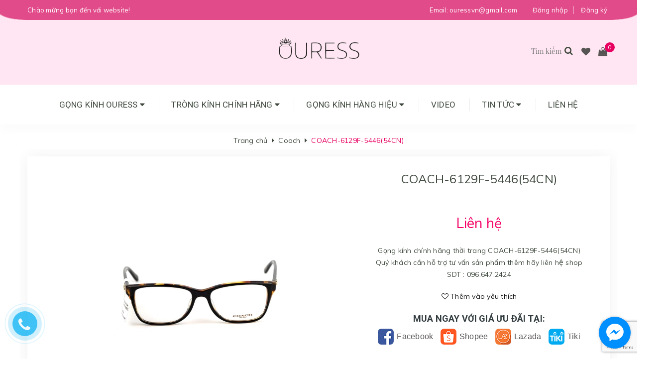

--- FILE ---
content_type: text/html; charset=utf-8
request_url: https://ouress.com.vn/coach-6129f-5446-54cn
body_size: 18701
content:
<!DOCTYPE html>
<html lang="vi">
	<head> 

		<!-- Google Tag Manager -->
		<script>(function(w,d,s,l,i){w[l]=w[l]||[];w[l].push({'gtm.start':
															  new Date().getTime(),event:'gtm.js'});var f=d.getElementsByTagName(s)[0],
	j=d.createElement(s),dl=l!='dataLayer'?'&l='+l:'';j.async=true;j.src=
		'https://www.googletagmanager.com/gtm.js?id='+i+dl;f.parentNode.insertBefore(j,f);
									})(window,document,'script','dataLayer','GTM-K6XJCRBL');</script>
		<!-- End Google Tag Manager -->

		<meta name="google-site-verification" content="kGxv-zpPQpUGEf2mdT0alI-4czemOxAw_CxXIAbjghM" />
		<meta http-equiv="content-Type" content="text/html; charset=utf-8"/>
		<meta name="viewport" content="width=device-width, minimum-scale=1.0, maximum-scale=1.0, user-scalable=no">			
		<title>
			COACH-6129F-5446(54CN)
			
			
			 - OURESS			
		</title>
		
	<script>
	  var iwish_template='product';
	  var iwish_cid=parseInt('0',10);	  
	</script>
	<script src="//bizweb.dktcdn.net/100/323/104/themes/674570/assets/iwishheader.js?1766995399156" type="text/javascript"></script>

		<!-- ================= Page description ================== -->
		
		<meta name="description" content="Gọng kính chính hãng thời trang COACH-6129F-5446(54CN) Quý khách c&#226;̀n h&#244;̃ trợ tư v&#226;́n sản ph&#226;̉m th&#234;m hãy li&#234;n h&#234;̣ shop SDT : 096.647.2424">
		
		<!-- ================= Meta ================== -->
		
		<link rel="canonical" href="https://ouress.com.vn/coach-6129f-5446-54cn"/>
		<meta name='revisit-after' content='1 days' />
		<meta name="robots" content="noodp,index,follow" />
		<!-- ================= Favicon ================== -->
		
		<link rel="icon" href="//bizweb.dktcdn.net/100/323/104/themes/674570/assets/favicon.png?1766995399156" type="image/x-icon" />
		
		<!-- ================= Google Fonts ================== -->
		
		
		
		<link href="//fonts.googleapis.com/css?family=Roboto:400,700" rel="stylesheet" type="text/css" media="all" />
		


		<!-- Facebook Open Graph meta tags -->
		

	<meta property="og:type" content="product">
	<meta property="og:title" content="COACH-6129F-5446(54CN)">
	
		<meta property="og:image" content="http://bizweb.dktcdn.net/thumb/grande/100/323/104/products/5a8ccf09cb7c7345533454ec7066d40b.jpg?v=1671604772670">
		<meta property="og:image:secure_url" content="https://bizweb.dktcdn.net/thumb/grande/100/323/104/products/5a8ccf09cb7c7345533454ec7066d40b.jpg?v=1671604772670">
	
	<meta property="og:price:amount" content="0">
	<meta property="og:price:currency" content="VND">

<meta property="og:description" content="Gọng kính chính hãng thời trang COACH-6129F-5446(54CN) Quý khách cần hỗ trợ tư vấn sản phẩm thêm hãy liên hệ shop SDT : 096.647.2424">
<meta property="og:url" content="https://ouress.com.vn/coach-6129f-5446-54cn">
<meta property="og:site_name" content="OURESS">		
		<!-- Plugin CSS -->	
		<script>
			var template = 'product';
		</script>

		<link rel="stylesheet" href="//maxcdn.bootstrapcdn.com/font-awesome/4.7.0/css/font-awesome.min.css">
		<link href="https://fonts.googleapis.com/css?family=Playfair+Display:400,700&amp;subset=vietnamese" rel="stylesheet">
		<link href="https://fonts.googleapis.com/css?family=Muli:300,400,700&amp;subset=vietnamese" rel="stylesheet">
		<link href="https://fonts.googleapis.com/css?family=Roboto:400,500,700&amp;subset=vietnamese" rel="stylesheet">
		<!-- Plugin CSS -->			
		<link href="//bizweb.dktcdn.net/100/323/104/themes/674570/assets/plugin.scss.css?1766995399156" rel="stylesheet" type="text/css" media="all" />

		
		<link href="//bizweb.dktcdn.net/100/323/104/themes/674570/assets/lightbox.css?1766995399156" rel="stylesheet" type="text/css" media="all" />
		
		<!-- Build Main CSS -->								
		<link href="//bizweb.dktcdn.net/100/323/104/themes/674570/assets/base.scss.css?1766995399156" rel="stylesheet" type="text/css" media="all" />		
		<link href="//bizweb.dktcdn.net/100/323/104/themes/674570/assets/style.scss.css?1766995399156" rel="stylesheet" type="text/css" media="all" />		
		<link href="//bizweb.dktcdn.net/100/323/104/themes/674570/assets/module.scss.css?1766995399156" rel="stylesheet" type="text/css" media="all" />
		<link href="//bizweb.dktcdn.net/100/323/104/themes/674570/assets/responsive.scss.css?1766995399156" rel="stylesheet" type="text/css" media="all" />
		<script>			
			var template = 'product';			 
		</script>
		<!-- Bizweb conter for header -->
		<script>
	var Bizweb = Bizweb || {};
	Bizweb.store = 'ouress.mysapo.net';
	Bizweb.id = 323104;
	Bizweb.theme = {"id":674570,"name":"Rose","role":"main"};
	Bizweb.template = 'product';
	if(!Bizweb.fbEventId)  Bizweb.fbEventId = 'xxxxxxxx-xxxx-4xxx-yxxx-xxxxxxxxxxxx'.replace(/[xy]/g, function (c) {
	var r = Math.random() * 16 | 0, v = c == 'x' ? r : (r & 0x3 | 0x8);
				return v.toString(16);
			});		
</script>
<script>
	(function () {
		function asyncLoad() {
			var urls = ["//static.zotabox.com/b/f/bf4ec372b30fb4593ce1f987e7f6fb1f/widgets.js?store=ouress.mysapo.net","//productreviews.sapoapps.vn/assets/js/productreviews.min.js?store=ouress.mysapo.net","https://google-shopping.sapoapps.vn/conversion-tracker/global-tag/4626.js?store=ouress.mysapo.net","https://google-shopping.sapoapps.vn/conversion-tracker/event-tag/4626.js?store=ouress.mysapo.net","//static.zotabox.com/b/f/bf4ec372b30fb4593ce1f987e7f6fb1f/widgets.js?store=ouress.mysapo.net","//static.zotabox.com/b/f/bf4ec372b30fb4593ce1f987e7f6fb1f/widgets.js?store=ouress.mysapo.net","//static.zotabox.com/b/f/bf4ec372b30fb4593ce1f987e7f6fb1f/widgets.js?store=ouress.mysapo.net","//static.zotabox.com/b/f/bf4ec372b30fb4593ce1f987e7f6fb1f/widgets.js?store=ouress.mysapo.net","https://buyx-gety.sapoapps.vn/assets/script.v2.js?store=ouress.mysapo.net","https://popup.sapoapps.vn/api/genscript/script?store=ouress.mysapo.net","https://social-contact.sapoapps.vn/api/genscript/script_fb_init?store=ouress.mysapo.net","https://google-shopping-v2.sapoapps.vn/api/conversion-tracker/global-tag/1580?store=ouress.mysapo.net","https://google-shopping-v2.sapoapps.vn/api/conversion-tracker/event-tag/1580?store=ouress.mysapo.net","https://google-shopping-v2.sapoapps.vn/api/conversion-tracker/event-tag-conversion/1580?store=ouress.mysapo.net"];
			for (var i = 0; i < urls.length; i++) {
				var s = document.createElement('script');
				s.type = 'text/javascript';
				s.async = true;
				s.src = urls[i];
				var x = document.getElementsByTagName('script')[0];
				x.parentNode.insertBefore(s, x);
			}
		};
		window.attachEvent ? window.attachEvent('onload', asyncLoad) : window.addEventListener('load', asyncLoad, false);
	})();
</script>


<script>
	window.BizwebAnalytics = window.BizwebAnalytics || {};
	window.BizwebAnalytics.meta = window.BizwebAnalytics.meta || {};
	window.BizwebAnalytics.meta.currency = 'VND';
	window.BizwebAnalytics.tracking_url = '/s';

	var meta = {};
	
	meta.product = {"id": 29007711, "vendor": "OURESS", "name": "COACH-6129F-5446(54CN)",
	"type": "Kính cận", "price": 0 };
	
	
	for (var attr in meta) {
	window.BizwebAnalytics.meta[attr] = meta[attr];
	}
</script>

	
		<script src="/dist/js/stats.min.js?v=96f2ff2"></script>
	



<!-- Global site tag (gtag.js) - Google Analytics --> <script async src="https://www.googletagmanager.com/gtag/js?id=G-055T5WGB3S"></script> <script> window.dataLayer = window.dataLayer || []; function gtag(){dataLayer.push(arguments);} gtag('js', new Date()); gtag('config', 'G-055T5WGB3S'); </script>
<script>

	window.enabled_enhanced_ecommerce = false;

</script>

<script>

	try {
		gtag('event', 'view_item', {
			items: [
				{
					id: 29007711,
					name: "COACH-6129F-5446(54CN)",
					brand: "OURESS",
					category: "Kính cận",
					variant: "Default Title",
					price: '0'
				}
			]
		});
	} catch(e) { console.error('ga script error', e);}

</script>




<!--Facebook Pixel Code-->
<script>
	!function(f, b, e, v, n, t, s){
	if (f.fbq) return; n = f.fbq = function(){
	n.callMethod?
	n.callMethod.apply(n, arguments):n.queue.push(arguments)}; if (!f._fbq) f._fbq = n;
	n.push = n; n.loaded = !0; n.version = '2.0'; n.queue =[]; t = b.createElement(e); t.async = !0;
	t.src = v; s = b.getElementsByTagName(e)[0]; s.parentNode.insertBefore(t, s)}
	(window,
	document,'script','https://connect.facebook.net/en_US/fbevents.js');
	fbq('init', '237160883566363', {} , {'agent': 'plsapo'}); // Insert your pixel ID here.
	fbq('track', 'PageView',{},{ eventID: Bizweb.fbEventId });
	
	fbq('track', 'ViewContent', {
	content_ids: [29007711],
	content_name: '"COACH-6129F-5446(54CN)"',
	content_type: 'product_group',
	value: '0',
	currency: window.BizwebAnalytics.meta.currency
	}, { eventID: Bizweb.fbEventId });
	
</script>
<noscript>
	<img height='1' width='1' style='display:none' src='https://www.facebook.com/tr?id=237160883566363&ev=PageView&noscript=1' />
</noscript>
<!--DO NOT MODIFY-->
<!--End Facebook Pixel Code-->



<script>
	var eventsListenerScript = document.createElement('script');
	eventsListenerScript.async = true;
	
	eventsListenerScript.src = "/dist/js/store_events_listener.min.js?v=1b795e9";
	
	document.getElementsByTagName('head')[0].appendChild(eventsListenerScript);
</script>





				
		<link href="//bizweb.dktcdn.net/100/323/104/themes/674570/assets/iwish.css?1766995399156" rel="stylesheet" type="text/css" media="all" />
		<script>var ProductReviewsAppUtil=ProductReviewsAppUtil || {};</script>
		<meta name="facebook-domain-verification" content="2l46scdboud5tljbx7ppu87tgd0toa" />
		<link href="//bizweb.dktcdn.net/100/323/104/themes/674570/assets/buyxgety.css?1766995399156" rel="stylesheet" type="text/css" media="all" />
		<link href="//bizweb.dktcdn.net/100/323/104/themes/674570/assets/cf-stylesheet.css?1766995399156" rel="stylesheet" type="text/css" media="all" />
		<!-- Meta Pixel Code -->
		<script>
			!function(f,b,e,v,n,t,s)
			{if(f.fbq)return;n=f.fbq=function(){n.callMethod?
				n.callMethod.apply(n,arguments):n.queue.push(arguments)};
			 if(!f._fbq)f._fbq=n;n.push=n;n.loaded=!0;n.version='2.0';
			 n.queue=[];t=b.createElement(e);t.async=!0;
			 t.src=v;s=b.getElementsByTagName(e)[0];
			 s.parentNode.insertBefore(t,s)}(window, document,'script',
											 'https://connect.facebook.net/en_US/fbevents.js');
			fbq('init', '573242084697629');
			fbq('track', 'PageView');
		</script>
		<noscript><img height="1" width="1" style="display:none"
					   src="https://www.facebook.com/tr?id=573242084697629&ev=PageView&noscript=1"
					   /></noscript>
		<!-- End Meta Pixel Code -->
	</head>
	<body>	
		
		<!-- Google Tag Manager (noscript) -->
<noscript><iframe src="https://www.googletagmanager.com/ns.html?id=GTM-K6XJCRBL"
height="0" width="0" style="display:none;visibility:hidden"></iframe></noscript>
<!-- End Google Tag Manager (noscript) -->
		
		<div class="page-body">
			<div class="hidden-md hidden-lg opacity_menu"></div>
			<div class="opacity_filter"></div>
			<div class="body_opactiy"></div>
			<div class="op_login"></div>
			<!-- Main content -->
			<div class="logotop_mobile hidden-lg hidden-md">
	<div class="container">
		<div class="logo a-center">
			
			<a href="/" class="logo-wrapper ">					
				<img src="//bizweb.dktcdn.net/100/323/104/themes/674570/assets/logo.png?1766995399156" alt="logo ">					
			</a>
									
		</div>
	</div>
</div>
<header class="header topbar_ect">	
	<div class="topbar hidden-xs hidden-sm">
		<div class="container">
			<div class="full_wrap">
				<div class="inner_wrap">
					<div class="wrap">
						<div class="row">
							<div class="col-sm-6 col-xs-6 col-lg-6 col-md-6 a-left">
								<span>Chào mừng bạn đến với website!</span>
							</div>
							<div class="col-xs-6 col-sm-6 col-md-6 col-lg-6">
								<ul class="list-inline f-right">
									
									<li><a href="/account/login">Đăng nhập</a></li><li>|</li>
									<li><a href="/account/register">Đăng ký</a></li>
										
								</ul>
								<span class="email_topbar hidden-xs">Email: <a href="mailto: ouressvn@gmail.com"> ouressvn@gmail.com</a></span>
							</div>
						</div>
					</div>
				</div>
			</div>
		</div>
	</div>
	<div class="wrap_hed">
		<div class="container">
			<div  class="menu-bar button-menu hidden-md hidden-lg">
				<a href="javascript:;" >
					<i class="fa fa-align-justify"></i>
				</a>
			</div>
			<div class="header-main">
				<div class="row">
					<div class="col-lg-12 col-md-12 col-sm-12 col-xs-12">
						<div class="logo a-center hidden-sm hidden-xs">
							
							<a href="/" class="logo-wrapper ">					
								<img src="//bizweb.dktcdn.net/100/323/104/themes/674570/assets/logo.png?1766995399156" alt="logo ">					
							</a>
													
						</div>
						<div class="content_search_cart">
							<div class="search_menu">
								<div class="search_inner">
									<div class="search-box">
										<div class="header_search search_form">
	<form class="input-group search-bar search_form" action="/search" method="get" role="search">		
		<input type="search" name="query" value="" placeholder="Tìm kiếm " class="input-group-field st-default-search-input search-text" autocomplete="off">
		<span class="input-group-btn">
			<button class="btn icon-fallback-text">
				<i class="fa fa-search"></i>
			</button>
		</span>
	</form>
</div>
									</div>
								</div>
							</div>
							<div class="wishlist_header">
								
								<a class="km iWishView" href="javascript:;" data-customer-id="0" title="Sản phẩm yêu thích"> <i class="fa fa-heart"></i></a>
								
							</div>
							<div class="top-cart-contain f-right">
								<div class="mini-cart text-xs-center">
									<div class="heading-cart">
										<a href="/cart">
											<i class="fa fa-shopping-bag"></i>
											<span class="cartCount count_item_pr" id="cart-total"></span>
										</a>
									</div>	
									<div class="top-cart-content">					
										<ul id="cart-sidebar" class="mini-products-list count_li">
											<li class="list-item">
												<ul></ul>
											</li>
											<li class="action">
												<ul>
													<li class="li-fix-1">
														<div class="top-subtotal">
															Tổng tiền thanh toán: 
															<span class="price"></span>
														</div>
													</li>
													<li class="li-fix-2" style="">
														<div class="actions">
															<a href="/cart" class="btn btn-primary">
																<span>Giỏ hàng</span>
															</a>
															<a href="/checkout" class="btn btn-checkout btn-gray">
																<span>Thanh toán</span>
															</a>
														</div>
													</li>
												</ul>
											</li>
										</ul>
									</div>
								</div>
							</div>	
						</div>
					</div>
				</div>
			</div>
		</div>
	</div>


</header>
<div class="main-nav hidden-sm hidden-xs  margin-bottom">
	<div class="container nav-head">
		<div class="row">
			<div class="col-lg-12 col-md-12">
				<nav class="hidden-sm hidden-xs nav-main">
	<div class="menu_hed head_1">
		<ul class="nav nav_1">
			


			


			
			<li class="menu_hover nav-item nav-items ">
				<a href="/gong-kinh-titanium-nu" class="nav-link ">
					Gọng Kính Ouress <i class="fa fa-caret-down" data-toggle="dropdown"></i>
					<span class="label_">
						
						<i class="label "></i>
						
					</span>
				</a>	
				<ul class="dropdown-menu border-box">
					
					
					<li class="nav-item-lv2">
						<a class="nav-link" href="/gong-nhua-tr90">Gọng Kính Nhựa Siêu Nhẹ Thời Trang Nam Nữ</a>
					</li>
					
					
					
					<li class="nav-item-lv2">
						<a class="nav-link" href="/gong-kinh-hop-kim-sieu-nhe-nu">Gọng Kính Hợp Kim Siệu Nhẹ Thời Trang Nữ</a>
					</li>
					
					
					
					<li class="nav-item-lv2">
						<a class="nav-link" href="/gong-kinh-hop-kim-sieu-nhe-nam">Gọng Kính Hợp Kim Siệu Nhẹ Thời Trang Nam</a>
					</li>
					
					
					
					<li class="nav-item-lv2">
						<a class="nav-link" href="/gong-kinh-titanium-nu">Gọng Kính Titanium Cao Cấp (Nữ)</a>
					</li>
					
					
					
					<li class="nav-item-lv2">
						<a class="nav-link" href="/gong-kinh-titanium-nam">Gọng Kính Titanium Cao Cấp (Nam)</a>
					</li>
					
					
					
					<li class="nav-item-lv2">
						<a class="nav-link" href="/gong-kinh-acetate-thoi-trang-nam-nu">Gọng Kính Acetate Cao Cấp Thời Trang Nam Nữ</a>
					</li>
					
					
					
					<li class="nav-item-lv2">
						<a class="nav-link" href="/gong-kinh-ultem-sieu-nhe-thoi-trang-nam-nu">Gọng Kính Ultem Siệu Nhẹ Thời Trang Nam Nữ</a>
					</li>
					
					
					
					<li class="nav-item-lv2">
						<a class="nav-link" href="/gong-kinh-tre-em">Gọng Kính Trẻ Em Siệu Nhẹ Siêu Dẻo</a>
					</li>
					
					
					
					<li class="nav-item-lv2">
						<a class="nav-link" href="/kinh-mat">Gọng Kính Mát Thời Trang Ouress</a>
					</li>
					
					
					
					<li class="nav-item-lv2">
						<a class="nav-link" href="/phu-kien">Phụ Kiện Mắt Kính Ouress</a>
					</li>
					
					

				</ul>
			</li>
			
			


			


			
			<li class="menu_hover nav-item nav-items ">
				<a href="/trong-thai-tog" class="nav-link ">
					Tròng Kính Chính Hãng <i class="fa fa-caret-down" data-toggle="dropdown"></i>
					<span class="label_">
						
						<i class="label "></i>
						
					</span>
				</a>	
				<ul class="dropdown-menu border-box">
					
					
					<li class="nav-item-lv2">
						<a class="nav-link" href="/trong-thai-tog">Tròng Kính Thái Lan Chính Hãng</a>
					</li>
					
					
					
					<li class="nav-item-lv2">
						<a class="nav-link" href="/trong-kinh-han-quoc-thuong-hieu-chemi-chinh-hang">Tròng Kính Hàn Quốc Chính Hãng</a>
					</li>
					
					
					
					<li class="nav-item-lv2">
						<a class="nav-link" href="/trong-kinh-vivo-thuong-hieu-vis-care-chinh-hang-xuat-su-singapore">Tròng Kính Singapore Chính Hãng</a>
					</li>
					
					

				</ul>
			</li>
			
			


			


			
			<li class="menu_hover nav-item nav-items ">
				<a href="/ray-ban" class="nav-link ">
					Gọng Kính Hàng Hiệu <i class="fa fa-caret-down" data-toggle="dropdown"></i>
					<span class="label_">
						
						<i class="label "></i>
						
					</span>
				</a>	
				<ul class="dropdown-menu border-box">
					
					
					<li class="nav-item-lv2">
						<a class="nav-link" href="/burberry">Burberry</a>
					</li>
					
					
					
					<li class="nav-item-lv2">
						<a class="nav-link" href="/coach">Coach</a>
					</li>
					
					
					
					<li class="nav-item-lv2">
						<a class="nav-link" href="/michael-kors">MICHAEL KORS</a>
					</li>
					
					
					
					<li class="nav-item-lv2">
						<a class="nav-link" href="/prada">Prada</a>
					</li>
					
					
					
					<li class="nav-item-lv2">
						<a class="nav-link" href="/ray-ban">Ray-Ban</a>
					</li>
					
					
					
					<li class="nav-item-lv2">
						<a class="nav-link" href="/armani-exchange">ARMANI EXCHANGE</a>
					</li>
					
					

				</ul>
			</li>
			
			


			


			 
			<li class=" nav-item nav-items  ">
				<a class="nav-link" href="/video">
					Video 
					<span class="label_">
						
						<i class="label "></i>
						
					</span>
				</a>

			</li>
			
			


			


			
			<li class="menu_hover nav-item nav-items ">
				<a href="/tin-moi" class="nav-link ">
					Tin tức <i class="fa fa-caret-down" data-toggle="dropdown"></i>
					<span class="label_">
						
						<i class="label "></i>
						
					</span>
				</a>	
				<ul class="dropdown-menu border-box">
					
					
					<li class="nav-item-lv2">
						<a class="nav-link" href="/chuong-trinh-khuyen-mai">Chương trình khuyến mãi</a>
					</li>
					
					
					
					<li class="dropdown-submenu nav-items nav-item-lv2">
						<a class="nav-link" href="/tin-moi">Tin mới </a>
						<i class="fa fa-caret-right" data-toggle="dropdown"></i>
						<ul class="dropdown-menu border-box">
							
						</ul>                      
					</li>
					
					

				</ul>
			</li>
			
			


			


			 
			<li class=" nav-item nav-items  ">
				<a class="nav-link" href="/lien-he">
					Liên hệ 
					<span class="label_">
						
						<i class="label "></i>
						
					</span>
				</a>

			</li>
			
			
		</ul>	
	</div>
</nav>
			</div>
		</div>
	</div>
</div>
<!-- Menu mobile -->
<div class="menu_mobile max_991 hidden-md hidden-lg" style="display: none;">
	<ul class="ul_collections">
		<li class="special">
			<a href="/collections/all">Tất cả danh mục</a>
		</li>
		
		<li class="level0 level-top parent">
			<a href="/gong-kinh-titanium-nu">Gọng Kính Ouress</a>
			
			<i class="fa fa-angle-down"></i>
			<ul class="level0" style="display:none;">
				
				<li class="level1 "> 
					<a href="/gong-nhua-tr90"> <span>Gọng Kính Nhựa Siêu Nhẹ Thời Trang Nam Nữ</span> </a>
					
				</li>
				
				<li class="level1 "> 
					<a href="/gong-kinh-hop-kim-sieu-nhe-nu"> <span>Gọng Kính Hợp Kim Siệu Nhẹ Thời Trang Nữ</span> </a>
					
				</li>
				
				<li class="level1 "> 
					<a href="/gong-kinh-hop-kim-sieu-nhe-nam"> <span>Gọng Kính Hợp Kim Siệu Nhẹ Thời Trang Nam</span> </a>
					
				</li>
				
				<li class="level1 "> 
					<a href="/gong-kinh-titanium-nu"> <span>Gọng Kính Titanium Cao Cấp (Nữ)</span> </a>
					
				</li>
				
				<li class="level1 "> 
					<a href="/gong-kinh-titanium-nam"> <span>Gọng Kính Titanium Cao Cấp (Nam)</span> </a>
					
				</li>
				
				<li class="level1 "> 
					<a href="/gong-kinh-acetate-thoi-trang-nam-nu"> <span>Gọng Kính Acetate Cao Cấp Thời Trang Nam Nữ</span> </a>
					
				</li>
				
				<li class="level1 "> 
					<a href="/gong-kinh-ultem-sieu-nhe-thoi-trang-nam-nu"> <span>Gọng Kính Ultem Siệu Nhẹ Thời Trang Nam Nữ</span> </a>
					
				</li>
				
				<li class="level1 "> 
					<a href="/gong-kinh-tre-em"> <span>Gọng Kính Trẻ Em Siệu Nhẹ Siêu Dẻo</span> </a>
					
				</li>
				
				<li class="level1 "> 
					<a href="/kinh-mat"> <span>Gọng Kính Mát Thời Trang Ouress</span> </a>
					
				</li>
				
				<li class="level1 "> 
					<a href="/phu-kien"> <span>Phụ Kiện Mắt Kính Ouress</span> </a>
					
				</li>
				
			</ul>
			
		</li>
		
		<li class="level0 level-top parent">
			<a href="/trong-thai-tog">Tròng Kính Chính Hãng</a>
			
			<i class="fa fa-angle-down"></i>
			<ul class="level0" style="display:none;">
				
				<li class="level1 "> 
					<a href="/trong-thai-tog"> <span>Tròng Kính Thái Lan Chính Hãng</span> </a>
					
				</li>
				
				<li class="level1 "> 
					<a href="/trong-kinh-han-quoc-thuong-hieu-chemi-chinh-hang"> <span>Tròng Kính Hàn Quốc Chính Hãng</span> </a>
					
				</li>
				
				<li class="level1 "> 
					<a href="/trong-kinh-vivo-thuong-hieu-vis-care-chinh-hang-xuat-su-singapore"> <span>Tròng Kính Singapore Chính Hãng</span> </a>
					
				</li>
				
			</ul>
			
		</li>
		
		<li class="level0 level-top parent">
			<a href="/ray-ban">Gọng Kính Hàng Hiệu</a>
			
			<i class="fa fa-angle-down"></i>
			<ul class="level0" style="display:none;">
				
				<li class="level1 "> 
					<a href="/burberry"> <span>Burberry</span> </a>
					
				</li>
				
				<li class="level1 "> 
					<a href="/coach"> <span>Coach</span> </a>
					
				</li>
				
				<li class="level1 "> 
					<a href="/michael-kors"> <span>MICHAEL KORS</span> </a>
					
				</li>
				
				<li class="level1 "> 
					<a href="/prada"> <span>Prada</span> </a>
					
				</li>
				
				<li class="level1 "> 
					<a href="/ray-ban"> <span>Ray-Ban</span> </a>
					
				</li>
				
				<li class="level1 "> 
					<a href="/armani-exchange"> <span>ARMANI EXCHANGE</span> </a>
					
				</li>
				
			</ul>
			
		</li>
		
		<li class="level0 level-top parent">
			<a href="/video">Video</a>
			
		</li>
		
		<li class="level0 level-top parent">
			<a href="/tin-moi">Tin tức</a>
			
			<i class="fa fa-angle-down"></i>
			<ul class="level0" style="display:none;">
				
				<li class="level1 "> 
					<a href="/chuong-trinh-khuyen-mai"> <span>Chương trình khuyến mãi</span> </a>
					
				</li>
				
				<li class="level1 "> 
					<a href="/tin-moi"> <span>Tin mới</span> </a>
					
					<i class="fa fa-angle-down"></i>
					<ul class="level1" style="display:none;">
						
					</ul>
					
				</li>
				
			</ul>
			
		</li>
		
		<li class="level0 level-top parent">
			<a href="/lien-he">Liên hệ</a>
			
		</li>
		
	</ul>


</div>
<!-- End -->


			<!-- Header JS -->	
			<script src="//bizweb.dktcdn.net/100/323/104/themes/674570/assets/jquery-2.2.3.min.js?1766995399156" type="text/javascript"></script> 

			






<section class="bread-crumb product">
	<span class="crumb-border"></span>
	<div class="container">
		<div class="row">
			<div class="col-xs-12 a-left">
				<ul class="breadcrumb" itemscope itemtype="http://data-vocabulary.org/Breadcrumb">					
					<li class="home">
						<a itemprop="url" href="/" ><span itemprop="title">Trang chủ</span></a>						
						<span class="mr_lr"><i class="fa fa-caret-right"></i></span>
					</li>
					
					
					<li>
						<a itemprop="url" href="/coach"><span itemprop="title">Coach</span></a>						
						<span class="mr_lr"><i class="fa fa-caret-right"></i></span>
					</li>
					
					<li><strong><span itemprop="title">COACH-6129F-5446(54CN)</span></strong><li>
					
				</ul>
			</div>
		</div>
	</div>
</section>
<section class="product" itemscope itemtype="http://schema.org/Product">	
	<meta itemprop="url" content="//ouress.com.vn/coach-6129f-5446-54cn">
	<meta itemprop="image" content="//bizweb.dktcdn.net/thumb/grande/100/323/104/products/5a8ccf09cb7c7345533454ec7066d40b.jpg?v=1671604772670">

	<div class="container">
		<div class="row">
			<div class="details-product">
				<div class="col-lg-12 col-md-12 col-sm-12 col-xs-12">
					<div class="rows row-width">
						<div class="wrap_details">
							<form enctype="multipart/form-data" id="add-to-cart-form" action="/cart/add" method="post" class="row form-width form-inline">
								<div class="product-detail-left product-images col-xs-12 col-sm-7 col-md-7 col-lg-7">
									<div class="rows">
										<div class="col_thumbs_disable hidden-xs hidden-sm hidden-md hidden-lg">
											<div id="gallery_01">
												<ul class="slides">
													
													
													 
													
													<li class="item">
														
														<a class="dp-flex" href="javascript:void(0)" data-zoom-image="https://bizweb.dktcdn.net/100/323/104/products/5a8ccf09cb7c7345533454ec7066d40b.jpg?v=1671604772670">
															<img class="img_02 img-responsive" data-src="//bizweb.dktcdn.net/thumb/large/100/323/104/products/5a8ccf09cb7c7345533454ec7066d40b.jpg?v=1671604772670"  src="//bizweb.dktcdn.net/thumb/compact/100/323/104/products/5a8ccf09cb7c7345533454ec7066d40b.jpg?v=1671604772670" alt="COACH-6129F-5446(54CN)" />
														</a>
														
													</li>
													
													
												</ul>
											</div>
										</div>
										<div class="col_large_full large-image">
											<a  href="//bizweb.dktcdn.net/thumb/1024x1024/100/323/104/products/5a8ccf09cb7c7345533454ec7066d40b.jpg?v=1671604772670" class="large_image_url checkurl"   data-rel="prettyPhoto[product-gallery]" >
												
												<img id="img_01" class="img-responsive" alt="COACH-6129F-5446(54CN)" src="//bizweb.dktcdn.net/thumb/large/100/323/104/products/5a8ccf09cb7c7345533454ec7066d40b.jpg?v=1671604772670" data-zoom-image="https://bizweb.dktcdn.net/100/323/104/products/5a8ccf09cb7c7345533454ec7066d40b.jpg?v=1671604772670"/>
											</a>
											<div class="hidden">
												
												
												
												
												<div class="item">
													<a href="https://bizweb.dktcdn.net/100/323/104/products/5a8ccf09cb7c7345533454ec7066d40b.jpg?v=1671604772670" data-image="https://bizweb.dktcdn.net/100/323/104/products/5a8ccf09cb7c7345533454ec7066d40b.jpg?v=1671604772670" data-zoom-image="https://bizweb.dktcdn.net/100/323/104/products/5a8ccf09cb7c7345533454ec7066d40b.jpg?v=1671604772670" data-rel="prettyPhoto[product-gallery]">										
													</a>
												</div>	
												
											</div>
										</div>
										

									</div>
								</div>
								<div class="col-xs-12 col-sm-5 col-md-5 col-lg-5 details-pro">
									<h1 class="title-product" itemprop="name">COACH-6129F-5446(54CN)</h1>
									<div class="group-status hidden">
										<span class="first_status"><span class="a_name">Thương hiệu:</span> <span class="status_name">
											
											OURESS
											
											</span>
											<span class="hidden-xs">&nbsp;&nbsp;|&nbsp;&nbsp;</span>
										</span>
										<span class="first_status"><span class="a_name">Tình trạng:</span> <span class="status_name availabel">
											 
											
											Hết hàng
											
											
											</span>
										</span>
									</div>
									
									<div class="reviews_details_product a-center">
										<div class="bizweb-product-reviews-badge" data-id="29007711"></div>
									</div>
									
									<div class="price-box" itemscope itemtype="http://schema.org/Offer">
										
										<div class="special-price"><span class="price product-price">Liên hệ </span> </div> <!-- Hết hàng -->
										
									</div>

									
									<div class="product-summary product_description">
										<div class="rte description text3line">
											
											Gọng kính chính hãng thời trang&nbsp;COACH-6129F-5446(54CN)
Quý khách cần hỗ trợ tư vấn sản phẩm thêm hãy liên hệ shop SDT : 096.647.2424

											
										</div>
									</div>
									


									<div class="sapo-buyxgety-module-detail"></div>
<script type="text/x-custom-template" data-template="buyxgetyModuleDetail">
    <div class="module-buyxgety">
        <h4>${titleModule}</h4>
        <div class="module-content-buyxgety">
            <div class="list-product">${listProduct}</div>
        </div>
    </div>
</script>
<script type="text/x-custom-template" data-template="buyxgetyModuleProduct">
    <div class="item-product" data-product-id="${productId}">
        <div class="product-image"><a href="${productUrl}" target="_blank"><img src="${productImage}" alt="${productTitle}"></a></div>
        <div class="product-content">
			<div class="product-info">
				<div class="product-title"><a href="${productUrl}" target="_blank">${productTitle}</a></div>
				<div class="product-variant">${variantTitle}</div>
				<div class="price">
					<span class="price-regular" data-price="${productPriceRegular}">${productPriceRegularFormat}</span>
					<del class="price-old" data-price="${productPriceOriginal}">${productPriceOriginalFormat}</del>
				</div>
				${optionProduct}
			</div>
            <div class="action">
                <button type="button" class="btn-addtocart-buyxgety" onclick="submitDeal(this)">Thêm Vào Giỏ Hàng</button>
            </div>
        </div>
        <input type="text" class="id-item" value="${variantId}" style="display: none;">
    </div>
</script>
<script async>
    var hostBuyxgety = "https://buyx-gety.sapoapps.vn/";
    var productsPromotionDetail;
	$(window).on('load', function(){
		var $selectedVariantId = $('input[name^=variantId]:checked, select[name^=variantId], input[name=variantId], hidden[name^=variantId],input[name=variantId]',$('form[action="/cart/add"]'));
		if($selectedVariantId.length > 0){
			var variantId = $selectedVariantId.first().val();
			if(variantId){
				$.ajax({
					url: hostBuyxgety + 'api/client/module-detail',
					type: "POST",
					data:{
						productId: 29007711,
						storeAlias: getAlias(Bizweb.store)
					},
					success: function(data){
						if(data != null && data != '' && data.error == null){
							productsPromotionDetail = data.products_promotion;
							createTemplate(data);
						}else if(data.error != null){
							console.log(data.error);
						}
					},
					error: function(){
						console.log("Có lỗi xảy ra");
					}
				});
			}
		}
	});

    function createTemplate(data){
        var TemplateModule = $('script[data-template="buyxgetyModuleDetail"]').text().split(/\$\{(.+?)\}/g);
        var TemplateProduct = $('script[data-template="buyxgetyModuleProduct"]').text().split(/\$\{(.+?)\}/g);
        var listProductTemplate = renderProductData(data.products_promotion);
        var listItem = listProductTemplate.map(function(itemProduct) {
            return TemplateProduct.map(render(itemProduct)).join('');
        });
        var moduleData = {
            listProduct: listItem.join('')
        };
		$.get(document.location.protocol + '//' +document.location.host + document.location.pathname + ".json", function(dataProduct, status){
			if (data.value_type == "fixed_amount" || data.value_type == "percentage" && data.value_discount < 100) {
				var discountFinal = data.value_type == "percentage" ? data.value_discount + "%" : Bizweb.formatMoney(data.value_discount, '{{amount_no_decimals_with_comma_separator}}₫');
				moduleData['titleModule'] = "Giảm "+ discountFinal +" cho mỗi sản phẩm dưới đây khi mua từ "+ data.number_x +" sản phẩm \""+ dataProduct.name +"\"";
			} else {
				moduleData['titleModule'] = "Tặng miễn phí các sản phẩm dưới đây khi mua từ "+ data.number_x +" sản phẩm \""+ dataProduct.name +"\"";
			}
			var htmlFinal = $(TemplateModule.map(render(moduleData)).join(''));
			htmlFinal.find('.item-product').each(function(index, item){
				if($(item).find('.product-variant').text() == "Default Title"){
					$(item).find('.product-variant').hide();
				}
			    if($(item).find('.price-old').data('price') == "" || parseInt($(item).find('.price-old').data('price')) == 0){
                    $(item).find('.price-old').hide();
                }
			});
			$('.sapo-buyxgety-module-detail').html(htmlFinal);
		});
    }

    function renderProductData(listProduct){
        var listProductTemplate = [];
        $.each(listProduct, function(i, item) {
            if (item.variants.length > 0) {
                var ItemProduct = {
                    productId: item.sapo_product_id,
                    productUrl: '/' + item.alias,
                    productTitle: escapeHtml(item.name)
                };
                ItemProduct['productPriceRegular'] = item.variants[0].price;
                ItemProduct['productPriceRegularFormat'] = Bizweb.formatMoney(item.variants[0].price, '{{amount_no_decimals_with_comma_separator}}₫');
                ItemProduct['productPriceOriginal'] = item.variants[0].compare_at_price;
                ItemProduct['productPriceOriginalFormat'] = Bizweb.formatMoney(item.variants[0].compare_at_price, '{{amount_no_decimals_with_comma_separator}}₫');
                ItemProduct['variantId'] = item.variants[0].sapo_variant_id;
                if (item.image == null) {
                    ItemProduct['productImage'] = 'http://bizweb.dktcdn.net/thumb/small/assets/themes_support/noimage.gif';
                } else {
                    ItemProduct['productImage'] = item.image.replace("https://bizweb.dktcdn.net/", "https://bizweb.dktcdn.net/thumb/medium/");
                }

                var optionProduct = selectVariantToTemplate(item);
                if(optionProduct != null){
                    ItemProduct['optionProduct'] =  optionProduct[0].outerHTML;
                }else{
                    ItemProduct['optionProduct'] =  '';
                    ItemProduct['variantTitle'] = escapeHtml(item.variants[0].title);
                }
                listProductTemplate.push(ItemProduct);
            }
        });
        return listProductTemplate;
    }

    function selectVariantToTemplate(item){
        if(item.variants.length > 1){
            var optionProduct = $('<select/>', {class: "selector-variant-buyxgety", onChange: "changeVariant(this)" });
            for(var k = 0; k < item.variants.length; k++){
                optionProduct.append("<option value='"+ item.variants[k].sapo_variant_id +"'>"+ escapeHtml(item.variants[k].title) +"</option>")
            }
            return optionProduct;
        }
        return null;
    }

    function changeVariant(elem){
        var variantSelected = $(elem).find("option:selected").val(),
            itemProduct = $(elem).parents('.item-product'),
            dataProduct = productsPromotionDetail.filter(item => item.sapo_product_id == itemProduct.data('product-id')),
            dataVariant = dataProduct[0].variants.filter(item => item.sapo_variant_id == variantSelected);

        itemProduct.find(".price-regular").attr('data-price', dataVariant[0].price).text(Bizweb.formatMoney(dataVariant[0].price, '{{amount_no_decimals_with_comma_separator}}₫'));
        itemProduct.find(".price-old").attr('data-price', dataVariant[0].compare_at_price).text(Bizweb.formatMoney(dataVariant[0].compare_at_price, '{{amount_no_decimals_with_comma_separator}}₫'));
        itemProduct.find(".id-item").val(variantSelected);
        if(dataVariant[0].compare_at_price == null || !dataVariant[0].compare_at_price > 0 || dataVariant[0].price == dataVariant[0].compare_at_price){
            itemProduct.find(".price-old").hide();
        }else{
            itemProduct.find(".price-old").show();
        }
    }

    function submitDeal(elem){
        $(elem).prop("disabled", true);
		var variantId = $(elem).parents('.item-product').find('.id-item').val();
        var success = false;
        if(variantId != null){
            $.ajax({
                type: 'POST',
                url: '/cart/add.js',
                async: false,
                data: "quantity=" + 1 + "&VariantId=" + variantId,
                dataType: 'json',
                error: function(){
                    $this.prop("disabled", false);
                },
                success: function(){
                    success = true;
					window.location.href= "/cart";
					$(elem).prop("disabled", false);
                },
                cache: false
            });
        }
    }

    function render(props) {
        return function(tok, i) {
            return (i % 2) ? props[tok] : tok;
        };
    }

    function getAlias(domain){
        domain = domain.replace(".mysapo.net","");
        domain = domain.replace("http://","");
        domain = domain.replace("https://","");
        return domain;
    }
    
	function escapeHtml(unsafe) {
		return unsafe
			.replace(/&/g, "&amp;")
			.replace(/</g, "&lt;")
			.replace(/>/g, "&gt;")
			.replace(/"/g, "&quot;")
			.replace(/'/g, "&#039;");
	}
</script>
									<div class="form-product col-sm-12 col-lg-12 col-md-12 col-xs-12">

										
										<div class="box-variant clearfix ">
											
											<input type="hidden" name="variantId" value="78523832" />
											
										</div>
										<div class="form-group form_button_details hidden">
											<header class="not_bg">Số lượng:</header>
											<div class="custom input_number_product custom-btn-number form-control">	
												<button class="btn_num num_2 button button_qty" onClick="var result = document.getElementById('qtym'); var qtypro = result.value; if( !isNaN( qtypro )) result.value++;return false;" type="button"><i class="fa fa-caret-right"></i></button>
												<button class="btn_num num_1 button button_qty" onClick="var result = document.getElementById('qtym'); var qtypro = result.value; if( !isNaN( qtypro ) &amp;&amp; qtypro &gt; 1 ) result.value--;return false;" type="button"><i class="fa fa-caret-left"></i></button>
												<input type="text" id="qtym" name="quantity" value="1"  class="form-control prd_quantity" onkeypress="if ( isNaN(this.value + String.fromCharCode(event.keyCode) )) return false;" onchange="if(this.value == 0)this.value=1;">
											</div>
																				
											<button type="submit" class="btn btn-lg  btn-cart button_cart_buy_enable add_to_cart btn_buy">
												<span>Thêm vào giỏ hàng</span>
											</button>									
											
										</div>


									</div>
									
									<div class="wishlist_details a-center">
										<a title="Yêu thích" class="button_35  iWishAdd iwishAddWrapper" href="javascript:;" data-customer-id="0" data-product="29007711" data-variant="78523832"><i class="fa fa-heart-o"></i> Thêm vào yêu thích</a>
										<a  title="Bỏ thích" class="button_35  iWishAdded iwishAddWrapper iWishHidden" href="javascript:;" data-customer-id="0" data-product="29007711" data-variant="78523832"><i class="fa fa-heart"></i> Bỏ thích</a>
									</div>
									
									

									<ul class="social-onmi">
										<h3>MUA NGAY VỚI GIÁ ƯU ĐÃI TẠI:</h3>
										<li>
											<a target="_blank" href="https://www.facebook.com/ouress.com.vn">
												<img src="//bizweb.dktcdn.net/100/323/104/themes/674570/assets/facebook-icon-32x32.png?1766995399156" alt="Facebook"> Facebook
											</a>
										</li>
										<li>
											<a target="_blank" href="https://shopee.vn/ouress">
												<img src="//bizweb.dktcdn.net/100/323/104/themes/674570/assets/shopee-icon-32x32.png?1766995399156" alt="Shopee"> Shopee
											</a>
										</li>
										<li>
											<a target="_blank" href="https://www.lazada.vn/shop/kinh-mat-ouress">
												<img src="//bizweb.dktcdn.net/100/323/104/themes/674570/assets/lazada-icon-32x32.png?1766995399156" alt="Lazada"> Lazada
											</a>
										</li>
										<li>
											<a target="_blank" href="https://tiki.vn/cua-hang/ouress-official-store">
												<img src="//bizweb.dktcdn.net/100/323/104/themes/674570/assets/tiki-icon-32x32.png?1766995399156" alt="Tiki"> Tiki
											</a>
										</li>							
									</ul>									
								</div>							
							</form>
						</div>

						<!--San pham lien quan --->
						
						<!-- Tab -->
						<div class="tab_width_full">
							<div class="row xs-margin-top-15">
								
								<div id="tab_ord" class="col-xs-12 col-sm-12 col-lg-12 col-md-12">
									<!-- Nav tabs -->
									<div class="product-tab e-tabs not-dqtab">
										<span class="border-dashed-tab"></span>
										<ul class="tabs tabs-title clearfix">	
											
											<li class="tab-link" data-tab="tab-1">
												<h3><span>Thông tin chi tiết</span></h3>
											</li>																	
											
											
											
											<li class="tab-link" data-tab="tab-3" id="tab-review">
												<h3><span>Đánh giá</span></h3>
											</li>																	
											
										</ul>																									
										<div class="tab-float">
											
											<div id="tab-1" class="tab-content content_extab">
												<div class="rte">
													
													<p>Gọng kính chính hãng thời trang&nbsp;COACH-6129F-5446(54CN)</p>
<p>Quý khách cần hỗ trợ tư vấn sản phẩm thêm hãy liên hệ shop SDT : 096.647.2424</p>
<p><img data-thumb="original" original-height="2740" original-width="4110" src="//bizweb.dktcdn.net/100/323/104/files/5a8ccf09cb7c7345533454ec7066d40b.jpg?v=1671604717022" /></p>
																							
												</div>
											</div>	
											
											
											
											<div id="tab-3" class="tab-content content_extab tab-review-c">
												<div class="rte">
													<div id="bizweb-product-reviews" class="bizweb-product-reviews" data-id="29007711">
    
</div>
												</div>
											</div>	
											
										</div>
									</div>		
								</div>
								


							</div>
						</div>
						<!-- Endtab -->
					</div>
				</div>
			</div>



			
			<div class="col-lg-12 col-md-12 col-sm-12 col-xs-12">
				<div class="module-header margin-bottom-20">
	<div class="title_module_main a-center">
		<h2>
			<a href="">
				Sản phẩm đã xem
			</a>
		</h2>
	</div>

</div>
<div class="module-content">
	<div class="recent_items recenten_module_width">
		<div id="recent-content" class="mt-owl not-dqowl owl-theme owl-carousel owl-recents">
		</div>
	</div>
</div>

<script>
	window.onload = function(e){ 
		setTimeout(function(e){
			if ($('#recent-content')[0].childElementCount > 0){
				$('#recent-content').owlCarousel({
					loop: false,
					margin: 20,
					responsiveClass: true,
					dots: false,
					nav: true,
					responsive: {
						0: { items: 2 },
						543: { items: 2 },
						768: { items: 3 },
						992: { items: 4 },
						1200: { items: 4 }
					}
				});
			} else {
			}
		}, 2000);
	}
</script>				
			</div>
			
		</div>
	</div>
</section>

<div id="aweCallback">
	<script>
		var productJson = {"id":29007711,"name":"COACH-6129F-5446(54CN)","alias":"coach-6129f-5446-54cn","vendor":"OURESS","type":"Kính cận","content":"<p>Gọng kính chính hãng thời trang&nbsp;COACH-6129F-5446(54CN)</p>\n<p>Quý khách cần hỗ trợ tư vấn sản phẩm thêm hãy liên hệ shop SDT : 096.647.2424</p>\n<p><img data-thumb=\"original\" original-height=\"2740\" original-width=\"4110\" src=\"//bizweb.dktcdn.net/100/323/104/files/5a8ccf09cb7c7345533454ec7066d40b.jpg?v=1671604717022\" /></p>","summary":null,"template_layout":"product","available":true,"tags":[],"price":0.0000,"price_min":0.0000,"price_max":0.0000,"price_varies":false,"compare_at_price":0,"compare_at_price_min":0,"compare_at_price_max":0,"compare_at_price_varies":false,"variants":[{"id":78523832,"barcode":null,"sku":"6129F-5446(54CN)","unit":null,"title":"Default Title","options":["Default Title"],"option1":"Default Title","option2":null,"option3":null,"available":true,"taxable":false,"price":0.0000,"compare_at_price":null,"inventory_management":"bizweb","inventory_policy":"continue","inventory_quantity":0,"weight_unit":"kg","weight":500,"requires_shipping":true,"image":{"src":"https://bizweb.dktcdn.net/100/323/104/products/5a8ccf09cb7c7345533454ec7066d40b.jpg?v=1671604772670"}}],"featured_image":{"src":"https://bizweb.dktcdn.net/100/323/104/products/5a8ccf09cb7c7345533454ec7066d40b.jpg?v=1671604772670"},"images":[{"src":"https://bizweb.dktcdn.net/100/323/104/products/5a8ccf09cb7c7345533454ec7066d40b.jpg?v=1671604772670"}],"options":["Title"],"created_on":"2022-12-21T13:39:31","modified_on":"2022-12-21T13:39:32","published_on":"2022-12-21T13:39:30"};
		
		var variantsize = false;
		
		var alias = 'coach-6129f-5446-54cn';
		var getLimit = 8;
		
		var productOptionsSize = 1;
		var optionsFirst = 'Title';
		
		
		var cdefault = 1;
		
	</script>
</div>




			<link href="//bizweb.dktcdn.net/100/323/104/themes/674570/assets/bpr-products-module.css?1766995399156" rel="stylesheet" type="text/css" media="all" />
<div class="bizweb-product-reviews-module"></div>
			















<div class="toolbox_scroll hidden-xs">
	<a class="tooltips" href="/cart"><i class="fa fa-shopping-bag"></i><span>Giỏ hàng</span></a>
	<a class="tooltips" href="tel:0966472424"><i class="fa fa-tty"></i><span>Gọi ngay</span></a>
	<a class="tooltips" href="/lien-he"><i class="fa fa-map-marker"></i><span>Liên hệ</span></a>
</div>



<footer class="footer">
	<div class="menu_footer hidden-xs">
		<div class="container">
			<ul class="ul_link_footer">
				
				<li class=""><a href="/gong-kinh-titanium-nu" class="nav-link ">Gọng Kính Ouress</a></li>
				
				<li class=""><a href="/trong-thai-tog" class="nav-link ">Tròng Kính Chính Hãng</a></li>
				
				<li class=""><a href="/ray-ban" class="nav-link ">Gọng Kính Hàng Hiệu</a></li>
				
				<li class=""><a href="/video" class="nav-link ">Video</a></li>
				
				<li class=""><a href="/tin-moi" class="nav-link ">Tin tức</a></li>
				
				<li class=""><a href="/lien-he" class="nav-link ">Liên hệ</a></li>
				
			</ul>
		</div>
	</div>
	<div class="topfoter">
		<div class="container">
			<div class="top-footer">
				<div class="row">
					<div class="col-lg-3 col-md-3 col-sm-3 col-xs-12 footer-click">
						<h4 class="cliked">Về chúng tôi</h4>
						<ul class="toggle-mn" style="display:none;">
							
							<li><a class="ef" href="/">Trang chủ</a></li>
							
							<li><a class="ef" href="/gioi-thieu">Giới thiệu</a></li>
							
							<li><a class="ef" href="/collections/all">Sản phẩm</a></li>
							
							<li><a class="ef" href="/lien-he">Liên hệ</a></li>
							
							<li><a class="ef" href="/khach-hang-than-thiet">Khách hàng thân thiết</a></li>
							
						</ul>
					</div>
					<div class="col-lg-3 col-md-3 col-sm-3 col-xs-12 footer-click">
						<h4 class="cliked">Chính sách công ty</h4>
						<ul class="toggle-mn" style="display:none;">
							
							<li><a class="ef" href="/dieu-khoan">Quy định sử dụng</a></li>
							
							<li><a class="ef" href="/chinh-sach-doi-tra">Chính sách đổi trả</a></li>
							
							<li><a class="ef" href="/chinh-sach-thong-tin">Chính sách Thông tin</a></li>
							
							<li><a class="ef" href="/chinh-sach-bao-mat">Chính sách bảo mật</a></li>
							
							<li><a class="ef" href="/chinh-sach-van-chuyen">Chính sách vận chuyển</a></li>
							
						</ul>
					</div>
					<div class="col-lg-3 col-md-3 col-sm-3 col-xs-12 footer-click">
						<h4 class="cliked">HƯỚNG DẪN</h4>
						<ul class="toggle-mn" style="display:none;">
							
							<li><a class="ef" href="/huong-dan-mua-hang">Hướng dẫn mua hàng</a></li>
							
							<li><a class="ef" href="/dieu-khoan-dich-vu">Điều khoản dịch vụ</a></li>
							
							<li><a class="ef" href="/huong-dan-thanh-toan">Hướng dẫn thanh toán</a></li>
							
						</ul>
					</div>

					<div class="col-lg-3 col-md-3 col-sm-3 col-xs-12 footer-click">
						<h4 class="cliked">HỖ TRỢ</h4>
						<ul class="toggle-mn" style="display:none;">
							
							<li><a class="ef" href="/search">Tìm kiếm</a></li>
							
							<li><a class="ef" href="/account/login">Đăng nhập</a></li>
							
							<li><a class="ef" href="/account/register">Đăng ký</a></li>
							
							<li><a class="ef" href="/cart">Giỏ hàng</a></li>
							
						</ul>
					</div>
				</div>  
			</div>
		</div>
		<div class="container">
			<div class="row2_footer">
				<div class="row">
					<div class="col-lg-4 col-md-4 col-sm-4 col-xs-12">
						<h4 class="clikedf">Địa chỉ</h4>
						<ul> 
							<li><span class="cty">Công ty TNHH TM Mắt Kính Nguyên</span></li>
							<li>	<span>Giám đốc: Trần Gia Long</span></li>

							<li>
								<span>Địa chỉ: <span>26 Lê Trực, Phường 1, Quận 6, TP.HCM </span></span>
							</li>
							<li><span>Điện thoại: <a href="tel:0966472424">0966472424</a></span></li>
							<li>
								<span>Email: <a href="mailto: ouressvn@gmail.com"> ouressvn@gmail.com</a></span>
							</li>
							<li>	<span>Giấy ĐKKD: số 0316832597 đăng ký lần đầu ngày 28 tháng 04 năm 2021 tại phòng Đăng ký kinh doanh - Sở kế hoạch và đầu tư thành phố Hồ Chí Minh</span></li>
						</ul>
					</div>
					<div class="col-lg-4 col-md-4 col-sm-4 col-xs-12">
						<h4 class="clikedf">Hỗ trợ</h4>
						<ul style="margin-bottom:15px;">
							<li><span class="color_normal">Giờ mở cửa:</span></li>
							<li><span class="color_normal">9h15 - 19h00 </span></li>
							<li><span class="color_normal">Giờ làm việc:</span></li>
							<li><span class="color_normal">Từ Thứ 2 đến Chủ nhật</span></li>
						</ul>
						<div class="bct" >
							<a href="http://online.gov.vn/Home/WebDetails/87660" target="_blank"><img src="//bizweb.dktcdn.net/100/323/104/themes/674570/assets/logo_bct_-2.png?1766995399156" style="max-width:60%"></a>
						</div>
					</div>
					<div class="col-lg-4 col-md-4 col-sm-4 col-xs-12">						
						<div class="fb_fanpage">
							<div class="facebook_fpage">							
								<div class="fb-page" data-href="https://www.facebook.com/ouress.com.vn" data-height="220" data-small-header="false" data-adapt-container-width="true" data-hide-cover="false" data-show-facepile="false">
									<blockquote cite="https://www.facebook.com/ouress.com.vn" class="fb-xfbml-parse-ignore">
										<a href="https://www.facebook.com/ouress.com.vn">Facebook</a>
									</blockquote>
								</div>
							</div>
						</div>
						<div class="social-icon-new">
							<ul>
								<li>
									<a href="https://shop.zalo.me/store?pageId=1213990788272135450&src=welcomemsg">
										<img src="//bizweb.dktcdn.net/100/323/104/themes/674570/assets/zalo-icon-32x32.png?1766995399156" alt="Zalo">
									</a>
								</li>
								<li>
									<a href="https://tiki.vn/cua-hang/ouress-official-store">
										<img src="//bizweb.dktcdn.net/100/323/104/themes/674570/assets/tiki-icon-32x32.png?1766995399156" alt="Tiki">
									</a>
								</li>
								<li>
									<a href="https://www.lazada.vn/shop/kinh-mat-ouress">
										<img src="//bizweb.dktcdn.net/100/323/104/themes/674570/assets/lazada-icon-32x32.png?1766995399156" alt="Lazada">
									</a>
								</li>
								<li>
									<a href="https://shopee.vn/ouress">
										<img src="//bizweb.dktcdn.net/100/323/104/themes/674570/assets/shopee-icon-32x32.png?1766995399156" alt="Shopee">
									</a>
								</li>
								<li>
									<a href="#">
										<img src="//bizweb.dktcdn.net/100/323/104/themes/674570/assets/sendo_32x32.png?1766995399156" alt="Sendo">
									</a>
								</li>
								<li>
									<a href="https://www.youtube.com/channel/UCJ9lZX-F5MbCtTnXnoZw4hg">
										<img src="//bizweb.dktcdn.net/100/323/104/themes/674570/assets/youtube-icon-32x32.png?1766995399156" alt="Youtube">
									</a>
								</li>
							</ul>
						</div>
					</div>
				</div>
			</div>

		</div>
	</div>
	<div class="bottom-footer">
		<div class="container">
			<div class="row row_footer">
				<div class="wrap_ouline">
					<div class="wrap_footer_copy">
						<div id="copy1" class="col-lg-12 col-md-12 col-sm-12 col-xs-12 ">
							<div class="row tablet">
								<div id="copyright" class="col-lg-12 col-md-12 col-sm-12 col-xs-12 fot_copyright a-left">
									<span class="wsp">@ Bản quyền thuộc về OURESS <span class="hidden-xs"> | </span><span class="mobile">Cung cấp bởi  <a href="javascript:;">Sapo</a></span></span>
								</div>
							</div>
							
							<a href="#" id="back-to-top" class="backtop"  title="Lên đầu trang">Lên đầu trang <i class="fa fa-arrow-up"></i></a>
							
						</div>
					</div>
				</div>
			</div>
		</div>
	</div>


</footer>	
			<!-- Add to cart -->	
			<!-- Add to cart -->
			<div id="popupCartModal" class="modal fade" role="dialog">
			</div>
			

<div id="quick-view-product" class="quickview-product" style="display:none;">
	<div class="quickview-overlay fancybox-overlay fancybox-overlay-fixed"></div>
	<div class="quick-view-product"></div>
	<div id="quickview-modal" style="display:none;">
		<div class="block-quickview primary_block row">

			<div class="product-left-column col-xs-12 col-sm-7 col-md-7 col-lg-7">
				<div class="wrap_image_qv">
				<div class="tumb_quickviews more-view-wrapper clearfix">
					<div class="thumbs_quickview" id="thumbs_list_quickview">
						<ul class="product-photo-thumbs quickview-more-views-owlslider slides" id="thumblist_quickview">
							
						</ul>
					</div>
				</div>
				<div class="clearfix image-block img_large_quickviews">
					<span class="view_full_size">
						<a class="img-product" title="" href="javascript:;">
							<img id="product-featured-image-quickview" class="img-responsive product-featured-image-quickview" src="//bizweb.dktcdn.net/100/323/104/themes/674570/assets/logo.png?1766995399156" alt="quickview"/>
						</a>
					</span>
					<div class="loading-imgquickview" style="display:none;"></div>
				</div>
				</div>
			</div>
			<div class="product-center-column product-info product-item col-xs-5 col-sm-5 col-md-5 col-lg-5">
				<div class="head-qv a-center">
					<h3 class="qwp-name">abc</h3>

				</div>
				<div class="quickview-info">
					<span class="vendor_ frist hidden">Thương hiệu: <span class="vendor">Chưa có</span></span>
					<span class="vendor_ status hidden">Tình trạng: <span class="status_name"></span></span>
					
					<div class="reviews_qv a-center">
						<div class="bizweb-product-reviews-badge" data-id="29007711"></div>
					</div>
					
					<span class="prices a-center">
						<span class="price"></span>
						<del class="old-price"></del>
					</span>
				</div>
				<div class="product-description a-center">
					<div class="rte text2line">
					</div>
					<a href="#" class="view-more">Xem chi tiết</a>
				</div>

				<form action="/cart/add" method="post" enctype="multipart/form-data" class="quick_option variants form-ajaxtocart">
					<span class="price-product-detail hidden" style="opacity: 0;">
						<span class=""></span>
					</span>
					<select name='variantId' class="hidden" style="display:none"></select>
					<div class="clearfix"></div>
					<div class="quantity_wanted_p">
						<div class="input_qty_qv input_number_product">
							<a class="btn_num num_1 button button_qty" onClick="var result = document.getElementById('quantity-detail'); var qtyqv = result.value; if( !isNaN( qtyqv ) &amp;&amp; qtyqv &gt; 1 ) result.value--;return false;" ><i class="fa fa-caret-left"></i></a>
							<input type="text" id="quantity-detail" name="quantity" value="1" onkeypress="if ( isNaN(this.value + String.fromCharCode(event.keyCode) )) return false;" onchange="if(this.value == 0)this.value=1;" class="form-control prd_quantity">
							<a class="btn_num num_2 button button_qty" onClick="var result = document.getElementById('quantity-detail'); var qtyqv = result.value; if( !isNaN( qtyqv )) result.value++;return false;" ><i class="fa fa-caret-right"></i></a>
						</div>
						<button type="submit" name="add" class="btn btn-primary fix_add_to_cart button_cart_buy_enable add_to_cart_detail ajax_addtocart">
							<i class="ion-android-cart"></i>&nbsp;&nbsp;<span >Thêm vào giỏ hàng</span>
						</button>
					</div>
					<div class="total-price" style="display:none">
						<label>Tổng cộng: </label>
						<span></span>
					</div>

				</form>

			</div>
		</div>      
		<a title="Close" class="quickview-close close-window" href="javascript:;"><i class="fa   fa-times"></i></a>
	</div>    
</div>
<script type="text/javascript">  
	Bizweb.doNotTriggerClickOnThumb = false;
	function changeImageQuickView(img, selector) {
		var src = $(img).attr("src");
		src = src.replace("_compact", "");
		$(selector).attr("src", src);
	}
	function validate(evt) {
		var theEvent = evt || window.event;
		var key = theEvent.keyCode || theEvent.which;
		key = String.fromCharCode( key );
		var regex = /[0-9]|\./;
		if( !regex.test(key) ) {
			theEvent.returnValue = false;
			if(theEvent.preventDefault) theEvent.preventDefault();
		}
	}
	var selectCallbackQuickView = function(variant, selector) {
		$('#quick-view-product form').show();
		var productItem = jQuery('.quick-view-product .product-item'),
			addToCart = productItem.find('.add_to_cart_detail'),
			productPrice = productItem.find('.price'),
			comparePrice = productItem.find('.old-price'),
			status = productItem.find('.soluong'),
			vat = productItem.find('.vat_ .vat_qv'),
			input = productItem.find('.input_qty_qv'),
			status_available = productItem.find('.status_name'),
			totalPrice = productItem.find('.total-price span');


		if (variant && variant.available) {

			var form = jQuery('#' + selector.domIdPrefix).closest('form');
			for (var i=0,length=variant.options.length; i<length; i++) {
				var radioButton = form.find('.swatch[data-option-index="' + i + '"] :radio[value="' + variant.options[i] +'"]');
				if (radioButton.size()) {
					radioButton.get(0).checked = true;
				}
			}

			addToCart.removeClass('disabled').removeAttr('disabled');
			$(addToCart).find("span").text("Thêm vào giỏ hàng");
			status_available.text('Còn hàng');
			input.removeClass('hidden');
			if(variant.price < 1){			   
				$("#quick-view-product .price").html('Liên hệ');
				$("#quick-view-product del, #quick-view-product .quantity_wanted_p").hide();
				$("#quick-view-product .prices .old-price").hide();

			}else{
				productPrice.html(Bizweb.formatMoney(variant.price, "{{amount_no_decimals_with_comma_separator}}₫"));
				if ( variant.compare_at_price > variant.price ) {
					comparePrice.html(Bizweb.formatMoney(variant.compare_at_price, "{{amount_no_decimals_with_comma_separator}}₫")).show();         
					productPrice.addClass('on-sale');
				} else {
					comparePrice.hide();
					productPrice.removeClass('on-sale');
				}

				$(".quantity_wanted_p").show();


			}


			
			 updatePricingQuickView();
			  
			   /*begin variant image*/
			   if (variant && variant.featured_image) {

				   var originalImage = $("#product-featured-image-quickview");
				   var newImage = variant.featured_image;
				   var element = originalImage[0];
				   Bizweb.Image.switchImage(newImage, element, function (newImageSizedSrc, newImage, element) {
					   $('#thumblist_quickview img').each(function() {
						   var parentThumbImg = $(this).parent();
						   var productImage = $(this).parent().data("image");
						   if (newImageSizedSrc.includes(productImage)) {
							   $(this).parent().trigger('click');
							   return false;
						   }
					   });

				   });
				   $('#product-featured-image-quickview').attr('src',variant.featured_image.src);
			   }
			   } else {

				   addToCart.addClass('disabled').attr('disabled', 'disabled');
				   $(addToCart).find("span").text("Hết hàng");	
				   status_available.text('Hết hàng');
				   $(".quantity_wanted_p").show();
				   input.addClass('hidden');
				   if(variant){
					   if(variant.price < 1){			   

						   $("#quick-view-product .price").html('Liên hệ');
						   $("#quick-view-product del").hide();
						   $("#quick-view-product .quantity_wanted_p").hide();
						   $("#quick-view-product .prices .old-price").hide();

						   comparePrice.hide();
						   productPrice.removeClass('on-sale');
						   addToCart.addClass('disabled').attr('disabled', 'disabled');
						   $(addToCart).find("span").text("Hết hàng");				   
					   }else{
						   if ( variant.compare_at_price > variant.price ) {
							   comparePrice.html(Bizweb.formatMoney(variant.compare_at_price, "{{amount_no_decimals_with_comma_separator}}₫")).show();         
							   productPrice.addClass('on-sale');
						   } else {
							   comparePrice.hide();
							   productPrice.removeClass('on-sale');
							   $("#quick-view-product .prices .old-price").html('');
						   }
						   $("#quick-view-product .price").html(Bizweb.formatMoney(variant.price, "{{amount_no_decimals_with_comma_separator}}₫"));
						   $("#quick-view-product del ").hide();
						   $("#quick-view-product .prices .old-price").show();

						   addToCart.addClass('disabled').attr('disabled', 'disabled');
						   $(addToCart).find("span").text("Hết hàng");
					   }
				   }else{
					   $("#quick-view-product .price").html('Liên hệ');
					   $("#quick-view-product del").hide();
					   $("#quick-view-product .quantity_wanted_p").hide();
					   $("#quick-view-product .prices .old-price").hide();
					   comparePrice.hide();
					   productPrice.removeClass('on-sale');
					   addToCart.addClass('disabled').attr('disabled', 'disabled');
					   $(addToCart).find("span").text("Hết hàng");	
				   }
			   }
			   /*begin variant image*/
			   if (variant && variant.featured_image) {

				   var originalImage = $("#product-featured-image-quickview");
				   var newImage = variant.featured_image;
				   var element = originalImage[0];
				   Bizweb.Image.switchImage(newImage, element, function (newImageSizedSrc, newImage, element) {
					   $('#thumblist_quickview img').each(function() {
						   var parentThumbImg = $(this).parent();
						   var productImage = $(this).parent().data("image");
						   if (newImageSizedSrc.includes(productImage)) {
							   $(this).parent().trigger('click');
							   return false;
						   }
					   });

				   });
				   $('#product-featured-image-quickview').attr('src',variant.featured_image.src);
			   }

			  };
</script> 
			<div class="ajax-load"> 
	<span class="loading-icon">
		<svg version="1.1"  xmlns="http://www.w3.org/2000/svg" xmlns:xlink="http://www.w3.org/1999/xlink" x="0px" y="0px"
			 width="24px" height="30px" viewBox="0 0 24 30" style="enable-background:new 0 0 50 50;" xml:space="preserve">
			<rect x="0" y="10" width="4" height="10" fill="#333" opacity="0.2">
				<animate attributeName="opacity" attributeType="XML" values="0.2; 1; .2" begin="0s" dur="0.6s" repeatCount="indefinite" />
				<animate attributeName="height" attributeType="XML" values="10; 20; 10" begin="0s" dur="0.6s" repeatCount="indefinite" />
				<animate attributeName="y" attributeType="XML" values="10; 5; 10" begin="0s" dur="0.6s" repeatCount="indefinite" />
			</rect>
			<rect x="8" y="10" width="4" height="10" fill="#333"  opacity="0.2">
				<animate attributeName="opacity" attributeType="XML" values="0.2; 1; .2" begin="0.15s" dur="0.6s" repeatCount="indefinite" />
				<animate attributeName="height" attributeType="XML" values="10; 20; 10" begin="0.15s" dur="0.6s" repeatCount="indefinite" />
				<animate attributeName="y" attributeType="XML" values="10; 5; 10" begin="0.15s" dur="0.6s" repeatCount="indefinite" />
			</rect>
			<rect x="16" y="10" width="4" height="10" fill="#333"  opacity="0.2">
				<animate attributeName="opacity" attributeType="XML" values="0.2; 1; .2" begin="0.3s" dur="0.6s" repeatCount="indefinite" />
				<animate attributeName="height" attributeType="XML" values="10; 20; 10" begin="0.3s" dur="0.6s" repeatCount="indefinite" />
				<animate attributeName="y" attributeType="XML" values="10; 5; 10" begin="0.3s" dur="0.6s" repeatCount="indefinite" />
			</rect>
		</svg>
	</span>
</div>

<div class="loading awe-popup">
	<div class="overlay"></div>
	<div class="loader" title="2">
		<svg version="1.1"  xmlns="http://www.w3.org/2000/svg" xmlns:xlink="http://www.w3.org/1999/xlink" x="0px" y="0px"
			 width="24px" height="30px" viewBox="0 0 24 30" style="enable-background:new 0 0 50 50;" xml:space="preserve">
			<rect x="0" y="10" width="4" height="10" fill="#333" opacity="0.2">
				<animate attributeName="opacity" attributeType="XML" values="0.2; 1; .2" begin="0s" dur="0.6s" repeatCount="indefinite" />
				<animate attributeName="height" attributeType="XML" values="10; 20; 10" begin="0s" dur="0.6s" repeatCount="indefinite" />
				<animate attributeName="y" attributeType="XML" values="10; 5; 10" begin="0s" dur="0.6s" repeatCount="indefinite" />
			</rect>
			<rect x="8" y="10" width="4" height="10" fill="#333"  opacity="0.2">
				<animate attributeName="opacity" attributeType="XML" values="0.2; 1; .2" begin="0.15s" dur="0.6s" repeatCount="indefinite" />
				<animate attributeName="height" attributeType="XML" values="10; 20; 10" begin="0.15s" dur="0.6s" repeatCount="indefinite" />
				<animate attributeName="y" attributeType="XML" values="10; 5; 10" begin="0.15s" dur="0.6s" repeatCount="indefinite" />
			</rect>
			<rect x="16" y="10" width="4" height="10" fill="#333"  opacity="0.2">
				<animate attributeName="opacity" attributeType="XML" values="0.2; 1; .2" begin="0.3s" dur="0.6s" repeatCount="indefinite" />
				<animate attributeName="height" attributeType="XML" values="10; 20; 10" begin="0.3s" dur="0.6s" repeatCount="indefinite" />
				<animate attributeName="y" attributeType="XML" values="10; 5; 10" begin="0.3s" dur="0.6s" repeatCount="indefinite" />
			</rect>
		</svg>
	</div>

</div>


<div class="error-popup awe-popup">
	<div class="overlay no-background"></div>
	<div class="popup-inner content">
		<div class="error-message"></div>
	</div>
</div>		
			<div id="popup-cart" class="modal fade" role="dialog">
	<div id="popup-cart-desktop" class="clearfix">
		<div class="title-popup-cart">
			<img src="//bizweb.dktcdn.net/100/323/104/themes/674570/assets/ico_check_.png?1766995399156"  alt="OURESS"/> <span class="your_product">Bạn đã thêm [<span class="cart-popup-name"></span>] vào giỏ hàng thành công ! </span>
		</div>
		<div class="wrap_popup">
			<div class="title-quantity-popup" >
				<span class="cart_status" onclick="window.location.href='/cart';">Giỏ hàng của bạn có <span class="cart-popup-count"></span> sản phẩm </span>
			</div>
			<div class="content-popup-cart">
				<div class="thead-popup">
					<div style="width: 53%;" class="text-left">Sản phẩm</div>
					<div style="width: 15%;" class="text-center">Đơn giá</div>
					<div style="width: 15%;" class="text-center">Số lượng</div>
					<div style="width: 17%;" class="text-center">Thành tiền</div>
				</div>
				<div class="tbody-popup scrollbar-dynamic">
				</div>
				<div class="tfoot-popup">
					<div class="tfoot-popup-1 a-right clearfix">
						<span class="total-p popup-total">Tổng tiền thanh toán: <span class="total-price"></span></span>
					</div>
					<div class="tfoot-popup-2 clearfix">
						<a class="button buy_ btn-proceed-checkout" title="tiếp tục mua hàng" href="javascript:;" onclick="$('#popup-cart').modal('hide');"><span><span>Tiếp tục mua hàng</span></span></a>
						<a class="button checkout_ btn-proceed-checkout" title="Thực hiện thanh toán" href="/checkout"><span>Thực hiện thanh toán</span></a>

					</div>
				</div>
			</div>
			<a title="Close" class="quickview-close close-window" href="javascript:;" onclick="$('#popup-cart').modal('hide');"><i class="fa  fa-close"></i></a>
		</div>
	</div>

</div>
<div id="myModal" class="modal fade" role="dialog">
</div>


			<!-- Bizweb javascript customer -->
			
			<!-- Bizweb javascript -->
			<script src="//bizweb.dktcdn.net/100/323/104/themes/674570/assets/option-selectors.js?1766995399156" type="text/javascript"></script>
			<script src="//bizweb.dktcdn.net/assets/themes_support/api.jquery.js" type="text/javascript"></script> 

			<!-- Plugin JS -->
			<script src="//bizweb.dktcdn.net/100/323/104/themes/674570/assets/plugin.js?1766995399156" type="text/javascript"></script>	
			

			<script src="//bizweb.dktcdn.net/100/323/104/themes/674570/assets/cs.script.js?1766995399156" type="text/javascript"></script>
			<script src="//bizweb.dktcdn.net/100/323/104/themes/674570/assets/api.jquery.custom.js?1766995399156" type="text/javascript"></script>

			<script src="//bizweb.dktcdn.net/100/323/104/themes/674570/assets/main.js?1766995399156" type="text/javascript"></script>	

			<!-- Quick view -->
						
			<script src="//bizweb.dktcdn.net/100/323/104/themes/674570/assets/quickview.js?1766995399156" type="text/javascript"></script>				
			

			<!-- Main JS -->	
			
			<script type="text/javascript" src="//s7.addthis.com/js/300/addthis_widget.js#pubid=ra-58589c2252fc2da4"></script>
			
			

			<!-- Product detail JS,CSS -->
			<script src="//bizweb.dktcdn.net/100/323/104/themes/674570/assets/jquery-flexslider-min.js?1766995399156" type="text/javascript"></script>
			
			<script src="//bizweb.dktcdn.net/100/323/104/themes/674570/assets/detail.js?1766995399156" type="text/javascript"></script>	
			

					
			<script src="//bizweb.dktcdn.net/100/323/104/themes/674570/assets/jquery.prettyphoto.min005e.js?1766995399156" type="text/javascript"></script>
			<script src="//bizweb.dktcdn.net/100/323/104/themes/674570/assets/jquery.prettyphoto.init.min367a.js?1766995399156" type="text/javascript"></script>
			
			
			
			
			<script src="//cdnjs.cloudflare.com/ajax/libs/jquery-cookie/1.4.1/jquery.cookie.min.js"></script>
			<script src="//bizweb.dktcdn.net/100/323/104/themes/674570/assets/recentview.js?1766995399156" type="text/javascript"></script>
			
			

			

			
			<div class="modal_dichvu">
	<div class="wrap_modal_dichvu">
		<div class="wrap_inner_dichvu">
			<div id="closed_dichvu" class="closed_dichvu"><i class="fa fa-close"></i></div>
			<div class="rows">
				<div class="col-lg-12 col-md-12 col-sm-12 col-xs-12">
					<div class="wrap_title">
						<div class="title_module_main a-center margin-top-20">
							<h2>
								<span>Đặt lịch</span>
							</h2>
							<p>Bạn muốn sử dụng dịch vụ này hãy đặt lịch với chúng tôi</p>
						</div>
					</div>
					<div class="wrap_fulldichvu">
						<div class="wrap_form_dichvu row">
							<div class="col-lg-12 col-md-12 col-sm-12 col-xs-12 hidden-xs">
								<div class="info_dichvu">
									<h3 class="name_dichvu">Tên sản phẩm demo</h3>
									
									<div class="star_popup a-center">
										<div class="bizweb-product-reviews-badge" data-id="29007711"></div>
									</div>
									
									<div class="price-box">

									</div>
								</div>
							</div>
							<form method="post" action="/postcontact" id="contact" accept-charset="UTF-8"><input name="FormType" type="hidden" value="contact"/><input name="utf8" type="hidden" value="true"/><input type="hidden" id="Token-292922bd8e8047e0972cba25ad1199db" name="Token" /><script src="https://www.google.com/recaptcha/api.js?render=6Ldtu4IUAAAAAMQzG1gCw3wFlx_GytlZyLrXcsuK"></script><script>grecaptcha.ready(function() {grecaptcha.execute("6Ldtu4IUAAAAAMQzG1gCw3wFlx_GytlZyLrXcsuK", {action: "contact"}).then(function(token) {document.getElementById("Token-292922bd8e8047e0972cba25ad1199db").value = token});});</script>
							<div class="col-lg-12 col-md-12 col-sm-12 col-xs-12">
								<div class="row">
									<div class="col-lg-12 col-md-12 col-sm-12 col-xs-12">
										<div class="title_module_main a-center">
											<p>Nhập thông tin của bạn chúng tôi sẽ hỗ trợ ngay</p>
										</div>
										
										
									</div>
									<div class="full_width col-lg-12 col-md-12 col-sm-12 col-xs-12">
										<div class="row">
											<div class="form-ext col-lg-6 col-md-6 col-sm-6 col-xs-12 hidden">
												<input type="text" id="titledichvu" name="contact[Dịch vụ]" class="input-control namedichvu" value="">
											</div>
											<div class="form-ext col-lg-6 col-md-6 col-sm-6 col-xs-12 hidden">
												<input type="text" id="pricedichvu" name="contact[Giá]" class="input-control giadichvu" value="">
											</div>

											<div class="col-lg-12 col-md-12 col-sm-12 col-xs-12">
												<input type="text" placeholder="Họ và tên" class="input-control" required value="" name="contact[Name]">
											</div>
											<div class="col-lg-6 col-md-6 col-sm-6 col-xs-12">
												<input type="text" id="phone" pattern="\d+" placeholder="Số điện thoại" class="input-control" value="" name="contact[phone]" required>
											</div>
											<div class="col-lg-6 col-md-6 col-sm-6 col-xs-12">
												<input type="email" placeholder="Email" pattern="[a-z0-9._%+-]+@[a-z0-9.-]+\.[a-z]{2,4}$" required id="email2" class="input-control" value="" name="contact[email]">
											</div>
											<div class="col-lg-12 col-md-12 col-sm-12 col-xs-12">
												<textarea name="contact[Body]" placeholder="Nội dung" required class="input-control" cols="5" rows="3"></textarea>
											</div>
											<div class="col-lg-12 col-md-12 col-sm-12 col-xs-12 margin-top-25 a-center">
												<button type="submit" class="button_custome_35">Gửi thông tin</button> 
											</div>
										</div>
									</div>
								</div>
							</div>
							</form>
						</div>
					</div>
				</div>
			</div>
		</div>
	</div>
</div>
			<div class="modal fade" id="datlich_thanhcong" tabindex="-1">
	<div class="modal-dialog wrap-modal-dv" role="document">
		<div class="modal-title relative">
			<div class="title_module_main a-center">
				<h2>
					<span>Đặt lịch thành công</span>
				</h2>
			</div>
			<a href="javascript:;" class="absolute hidden-xs" id="btnclose" data-dismiss="modal" style=" right: 20px; top: 30%; color: #fff; "><i class="fa fa-close"></i></a>
		</div>
		<div class="text-xs-center modal-content">
			<div class="datlich a-center" id="login">
				<div class="row">
					<div class="modalbox success col-sm-10 col-md-10 col-lg-10 center animate">
						<!--/.icon-->
						<h2>Cảm ơn bạn</h2>
						<p>
							Chúng tôi sẽ liên hệ với bạn sớm nhất
						</p>
						<button type="button"  data-dismiss="modal" class="button_custome_35">Ok</button>
					</div>
				</div>
			</div>		
		</div>
	</div>
</div>
			

		</div>
		
	<script src="//bizweb.dktcdn.net/100/323/104/themes/674570/assets/iwish.js?1766995399156" type="text/javascript"></script>

		<style>

	.suntory-alo-phone {
		background-color: transparent;
		cursor: pointer;
		height: 120px;
		position: fixed;
		transition: visibility 0.5s ease 0s;
		width: 120px;
		z-index: 200000 !important;
		/*display: none;*/
	}

	.suntory-alo-phone {
		background-color: transparent;
		cursor: pointer;
		height: 120px;
		position: fixed;
		transition: visibility 0.5s ease 0s;
		width: 120px;
		z-index: 200000 !important;
	}
	.suntory-alo-ph-circle {
		animation: 1.2s ease-in-out 0s normal none infinite running suntory-alo-circle-anim;
		background-color: transparent;
		border: 2px solid rgba(30, 30, 30, 0.4);
		border-radius: 100%;
		height: 100px;
		left: 0px;
		opacity: 0.1;
		position: absolute;
		top: 0px;
		transform-origin: 50% 50% 0;
		transition: all 0.5s ease 0s;
		width: 100px;
	}
	.suntory-alo-ph-circle-fill {
		animation: 2.3s ease-in-out 0s normal none infinite running suntory-alo-circle-fill-anim;
		border: 2px solid transparent;
		border-radius: 100%;
		height: 70px;
		left: 15px;
		position: absolute;
		top: 15px;
		transform-origin: 50% 50% 0;
		transition: all 0.5s ease 0s;
		width: 70px;
	}
	.suntory-alo-ph-img-circle {
		/* animation: 1s ease-in-out 0s normal none infinite running suntory-alo-circle-img-anim; */
		border: 2px solid transparent;
		border-radius: 100%;
		height: 50px;
		left: 25px;
		opacity: 0.7;
		position: absolute;
		top: 25px;
		transform-origin: 50% 50% 0;
		width: 50px;
	}
	.suntory-alo-phone.suntory-alo-hover, .suntory-alo-phone:hover {
		opacity: 1;
	}
	.suntory-alo-phone.suntory-alo-active .suntory-alo-ph-circle {
		animation: 1.1s ease-in-out 0s normal none infinite running suntory-alo-circle-anim !important;
	}
	.suntory-alo-phone.suntory-alo-static .suntory-alo-ph-circle {
		animation: 2.2s ease-in-out 0s normal none infinite running suntory-alo-circle-anim !important;
	}
	.suntory-alo-phone.suntory-alo-hover .suntory-alo-ph-circle, .suntory-alo-phone:hover .suntory-alo-ph-circle {
		border-color: #00aff2;
		opacity: 0.5;
	}
	.suntory-alo-phone.suntory-alo-green.suntory-alo-hover .suntory-alo-ph-circle, .suntory-alo-phone.suntory-alo-green:hover .suntory-alo-ph-circle {
		border-color: #EB278D;
		opacity: 1;
	}
	.suntory-alo-phone.suntory-alo-green .suntory-alo-ph-circle {
		border-color: #bfebfc;
		opacity: 1;
	}
	.suntory-alo-phone.suntory-alo-hover .suntory-alo-ph-circle-fill, .suntory-alo-phone:hover .suntory-alo-ph-circle-fill {
		background-color: rgba(0, 175, 242, 0.9);
	}
	.suntory-alo-phone.suntory-alo-green.suntory-alo-hover .suntory-alo-ph-circle-fill, .suntory-alo-phone.suntory-alo-green:hover .suntory-alo-ph-circle-fill {
		background-color: #EB278D;
	}
	.suntory-alo-phone.suntory-alo-green .suntory-alo-ph-circle-fill {
		background-color: rgba(0, 175, 242, 0.9);
	}

	.suntory-alo-phone.suntory-alo-hover .suntory-alo-ph-img-circle, .suntory-alo-phone:hover .suntory-alo-ph-img-circle {
		background-color: #00aff2;
	}
	.suntory-alo-phone.suntory-alo-green.suntory-alo-hover .suntory-alo-ph-img-circle, .suntory-alo-phone.suntory-alo-green:hover .suntory-alo-ph-img-circle {
		background-color: #EB278D;
	}
	.suntory-alo-phone.suntory-alo-green .suntory-alo-ph-img-circle {
		background-color: #00aff2;
	}
	@keyframes suntory-alo-circle-anim {
		0% {
			opacity: 0.1;
			transform: rotate(0deg) scale(0.5) skew(1deg);
		}
		30% {
			opacity: 0.5;
			transform: rotate(0deg) scale(0.7) skew(1deg);
		}
		100% {
			opacity: 0.6;
			transform: rotate(0deg) scale(1) skew(1deg);
		}
	}

	@keyframes suntory-alo-circle-img-anim {
		0% {
			transform: rotate(0deg) scale(1) skew(1deg);
		}
		10% {
			transform: rotate(-25deg) scale(1) skew(1deg);
		}
		20% {
			transform: rotate(25deg) scale(1) skew(1deg);
		}
		30% {
			transform: rotate(-25deg) scale(1) skew(1deg);
		}
		40% {
			transform: rotate(25deg) scale(1) skew(1deg);
		}
		50% {
			transform: rotate(0deg) scale(1) skew(1deg);
		}
		100% {
			transform: rotate(0deg) scale(1) skew(1deg);
		}
	}
	@keyframes suntory-alo-circle-fill-anim {
		0% {
			opacity: 0.2;
			transform: rotate(0deg) scale(0.7) skew(1deg);
		}
		50% {
			opacity: 0.2;
			transform: rotate(0deg) scale(1) skew(1deg);
		}
		100% {
			opacity: 0.2;
			transform: rotate(0deg) scale(0.7) skew(1deg);
		}
	}
	.suntory-alo-ph-img-circle i {
		animation: 1s ease-in-out 0s normal none infinite running suntory-alo-circle-img-anim;
		font-size: 30px;
		line-height: 50px;
		padding-left: 10px;
		color: #fff;
	}

	/*=================== End phone ring ===============*/
	@keyframes suntory-alo-ring-ring {
		0% {
			transform: rotate(0deg) scale(1) skew(1deg);
		}
		10% {
			transform: rotate(-25deg) scale(1) skew(1deg);
		}
		20% {
			transform: rotate(25deg) scale(1) skew(1deg);
		}
		30% {
			transform: rotate(-25deg) scale(1) skew(1deg);
		}
		40% {
			transform: rotate(25deg) scale(1) skew(1deg);
		}
		50% {
			transform: rotate(0deg) scale(1) skew(1deg);
		}
		100% {
			transform: rotate(0deg) scale(1) skew(1deg);
		}
	}


	@media(max-width: 768px){
		.suntory-alo-phone{
			display: block;
		}

		html.mm-opened .suntory-alo-phone{
			display: none;
		}
	}
</style>
<a href="tel:0966472424" class="suntory-alo-phone suntory-alo-green" id="suntory-alo-phoneIcon" style="left: 0px; bottom: 0px;">
	<div class="suntory-alo-ph-circle"></div>
	<div class="suntory-alo-ph-circle-fill"></div>
	<div class="suntory-alo-ph-img-circle"><i class="fa fa-phone"></i></div>
</a>
		<div id="fb-root"></div>
<script>
	setTimeout(function (){
		window.fbAsyncInit = function() {
			FB.init({
				xfbml            : true,
				version          : 'v4.0'
			});
		};
		(function(d, s, id) {
			var js, fjs = d.getElementsByTagName(s)[0];
			if (d.getElementById(id)) return;
			js = d.createElement(s); js.id = id;
			js.src = 'https://connect.facebook.net/vi_VN/sdk/xfbml.customerchat.js';
			fjs.parentNode.insertBefore(js, fjs);
		}(document, 'script', 'facebook-jssdk'));
	}, 1000);
</script>
<div class="fb-customerchat" attribution=setup_tool page_id="286834661916661" theme_color="#e24b8a"></div>
	

<div id='sapo-loyalty-rewards-init' class='sapo-loyalty-init'
	
	data-domain='ouress.com.vn'
	data-token-public='eyJhbGciOiJIUzI1NiJ9.eyJzdWIiOiJzYXBvLWxveWFsdHktc3BlY2lhbCIsInJvbGUiOiJPUEVOX0ZMT0FUSU5HIn0.UWkThCDpyIoGL8bjOwonqakzGcDt1kkj-_8RYJUaGC8'
><div class="sapo-rewards-base" style="left: 55px; bottom: 55px;"></div></div>
<script src="https://loyalty.sapocorp.net/api/loyalty.js?alias=ouress.com.vn"></script>

</body>
</html>

--- FILE ---
content_type: text/html; charset=utf-8
request_url: https://www.google.com/recaptcha/api2/anchor?ar=1&k=6Ldtu4IUAAAAAMQzG1gCw3wFlx_GytlZyLrXcsuK&co=aHR0cHM6Ly9vdXJlc3MuY29tLnZuOjQ0Mw..&hl=en&v=PoyoqOPhxBO7pBk68S4YbpHZ&size=invisible&anchor-ms=20000&execute-ms=30000&cb=z4dd7byncmil
body_size: 48677
content:
<!DOCTYPE HTML><html dir="ltr" lang="en"><head><meta http-equiv="Content-Type" content="text/html; charset=UTF-8">
<meta http-equiv="X-UA-Compatible" content="IE=edge">
<title>reCAPTCHA</title>
<style type="text/css">
/* cyrillic-ext */
@font-face {
  font-family: 'Roboto';
  font-style: normal;
  font-weight: 400;
  font-stretch: 100%;
  src: url(//fonts.gstatic.com/s/roboto/v48/KFO7CnqEu92Fr1ME7kSn66aGLdTylUAMa3GUBHMdazTgWw.woff2) format('woff2');
  unicode-range: U+0460-052F, U+1C80-1C8A, U+20B4, U+2DE0-2DFF, U+A640-A69F, U+FE2E-FE2F;
}
/* cyrillic */
@font-face {
  font-family: 'Roboto';
  font-style: normal;
  font-weight: 400;
  font-stretch: 100%;
  src: url(//fonts.gstatic.com/s/roboto/v48/KFO7CnqEu92Fr1ME7kSn66aGLdTylUAMa3iUBHMdazTgWw.woff2) format('woff2');
  unicode-range: U+0301, U+0400-045F, U+0490-0491, U+04B0-04B1, U+2116;
}
/* greek-ext */
@font-face {
  font-family: 'Roboto';
  font-style: normal;
  font-weight: 400;
  font-stretch: 100%;
  src: url(//fonts.gstatic.com/s/roboto/v48/KFO7CnqEu92Fr1ME7kSn66aGLdTylUAMa3CUBHMdazTgWw.woff2) format('woff2');
  unicode-range: U+1F00-1FFF;
}
/* greek */
@font-face {
  font-family: 'Roboto';
  font-style: normal;
  font-weight: 400;
  font-stretch: 100%;
  src: url(//fonts.gstatic.com/s/roboto/v48/KFO7CnqEu92Fr1ME7kSn66aGLdTylUAMa3-UBHMdazTgWw.woff2) format('woff2');
  unicode-range: U+0370-0377, U+037A-037F, U+0384-038A, U+038C, U+038E-03A1, U+03A3-03FF;
}
/* math */
@font-face {
  font-family: 'Roboto';
  font-style: normal;
  font-weight: 400;
  font-stretch: 100%;
  src: url(//fonts.gstatic.com/s/roboto/v48/KFO7CnqEu92Fr1ME7kSn66aGLdTylUAMawCUBHMdazTgWw.woff2) format('woff2');
  unicode-range: U+0302-0303, U+0305, U+0307-0308, U+0310, U+0312, U+0315, U+031A, U+0326-0327, U+032C, U+032F-0330, U+0332-0333, U+0338, U+033A, U+0346, U+034D, U+0391-03A1, U+03A3-03A9, U+03B1-03C9, U+03D1, U+03D5-03D6, U+03F0-03F1, U+03F4-03F5, U+2016-2017, U+2034-2038, U+203C, U+2040, U+2043, U+2047, U+2050, U+2057, U+205F, U+2070-2071, U+2074-208E, U+2090-209C, U+20D0-20DC, U+20E1, U+20E5-20EF, U+2100-2112, U+2114-2115, U+2117-2121, U+2123-214F, U+2190, U+2192, U+2194-21AE, U+21B0-21E5, U+21F1-21F2, U+21F4-2211, U+2213-2214, U+2216-22FF, U+2308-230B, U+2310, U+2319, U+231C-2321, U+2336-237A, U+237C, U+2395, U+239B-23B7, U+23D0, U+23DC-23E1, U+2474-2475, U+25AF, U+25B3, U+25B7, U+25BD, U+25C1, U+25CA, U+25CC, U+25FB, U+266D-266F, U+27C0-27FF, U+2900-2AFF, U+2B0E-2B11, U+2B30-2B4C, U+2BFE, U+3030, U+FF5B, U+FF5D, U+1D400-1D7FF, U+1EE00-1EEFF;
}
/* symbols */
@font-face {
  font-family: 'Roboto';
  font-style: normal;
  font-weight: 400;
  font-stretch: 100%;
  src: url(//fonts.gstatic.com/s/roboto/v48/KFO7CnqEu92Fr1ME7kSn66aGLdTylUAMaxKUBHMdazTgWw.woff2) format('woff2');
  unicode-range: U+0001-000C, U+000E-001F, U+007F-009F, U+20DD-20E0, U+20E2-20E4, U+2150-218F, U+2190, U+2192, U+2194-2199, U+21AF, U+21E6-21F0, U+21F3, U+2218-2219, U+2299, U+22C4-22C6, U+2300-243F, U+2440-244A, U+2460-24FF, U+25A0-27BF, U+2800-28FF, U+2921-2922, U+2981, U+29BF, U+29EB, U+2B00-2BFF, U+4DC0-4DFF, U+FFF9-FFFB, U+10140-1018E, U+10190-1019C, U+101A0, U+101D0-101FD, U+102E0-102FB, U+10E60-10E7E, U+1D2C0-1D2D3, U+1D2E0-1D37F, U+1F000-1F0FF, U+1F100-1F1AD, U+1F1E6-1F1FF, U+1F30D-1F30F, U+1F315, U+1F31C, U+1F31E, U+1F320-1F32C, U+1F336, U+1F378, U+1F37D, U+1F382, U+1F393-1F39F, U+1F3A7-1F3A8, U+1F3AC-1F3AF, U+1F3C2, U+1F3C4-1F3C6, U+1F3CA-1F3CE, U+1F3D4-1F3E0, U+1F3ED, U+1F3F1-1F3F3, U+1F3F5-1F3F7, U+1F408, U+1F415, U+1F41F, U+1F426, U+1F43F, U+1F441-1F442, U+1F444, U+1F446-1F449, U+1F44C-1F44E, U+1F453, U+1F46A, U+1F47D, U+1F4A3, U+1F4B0, U+1F4B3, U+1F4B9, U+1F4BB, U+1F4BF, U+1F4C8-1F4CB, U+1F4D6, U+1F4DA, U+1F4DF, U+1F4E3-1F4E6, U+1F4EA-1F4ED, U+1F4F7, U+1F4F9-1F4FB, U+1F4FD-1F4FE, U+1F503, U+1F507-1F50B, U+1F50D, U+1F512-1F513, U+1F53E-1F54A, U+1F54F-1F5FA, U+1F610, U+1F650-1F67F, U+1F687, U+1F68D, U+1F691, U+1F694, U+1F698, U+1F6AD, U+1F6B2, U+1F6B9-1F6BA, U+1F6BC, U+1F6C6-1F6CF, U+1F6D3-1F6D7, U+1F6E0-1F6EA, U+1F6F0-1F6F3, U+1F6F7-1F6FC, U+1F700-1F7FF, U+1F800-1F80B, U+1F810-1F847, U+1F850-1F859, U+1F860-1F887, U+1F890-1F8AD, U+1F8B0-1F8BB, U+1F8C0-1F8C1, U+1F900-1F90B, U+1F93B, U+1F946, U+1F984, U+1F996, U+1F9E9, U+1FA00-1FA6F, U+1FA70-1FA7C, U+1FA80-1FA89, U+1FA8F-1FAC6, U+1FACE-1FADC, U+1FADF-1FAE9, U+1FAF0-1FAF8, U+1FB00-1FBFF;
}
/* vietnamese */
@font-face {
  font-family: 'Roboto';
  font-style: normal;
  font-weight: 400;
  font-stretch: 100%;
  src: url(//fonts.gstatic.com/s/roboto/v48/KFO7CnqEu92Fr1ME7kSn66aGLdTylUAMa3OUBHMdazTgWw.woff2) format('woff2');
  unicode-range: U+0102-0103, U+0110-0111, U+0128-0129, U+0168-0169, U+01A0-01A1, U+01AF-01B0, U+0300-0301, U+0303-0304, U+0308-0309, U+0323, U+0329, U+1EA0-1EF9, U+20AB;
}
/* latin-ext */
@font-face {
  font-family: 'Roboto';
  font-style: normal;
  font-weight: 400;
  font-stretch: 100%;
  src: url(//fonts.gstatic.com/s/roboto/v48/KFO7CnqEu92Fr1ME7kSn66aGLdTylUAMa3KUBHMdazTgWw.woff2) format('woff2');
  unicode-range: U+0100-02BA, U+02BD-02C5, U+02C7-02CC, U+02CE-02D7, U+02DD-02FF, U+0304, U+0308, U+0329, U+1D00-1DBF, U+1E00-1E9F, U+1EF2-1EFF, U+2020, U+20A0-20AB, U+20AD-20C0, U+2113, U+2C60-2C7F, U+A720-A7FF;
}
/* latin */
@font-face {
  font-family: 'Roboto';
  font-style: normal;
  font-weight: 400;
  font-stretch: 100%;
  src: url(//fonts.gstatic.com/s/roboto/v48/KFO7CnqEu92Fr1ME7kSn66aGLdTylUAMa3yUBHMdazQ.woff2) format('woff2');
  unicode-range: U+0000-00FF, U+0131, U+0152-0153, U+02BB-02BC, U+02C6, U+02DA, U+02DC, U+0304, U+0308, U+0329, U+2000-206F, U+20AC, U+2122, U+2191, U+2193, U+2212, U+2215, U+FEFF, U+FFFD;
}
/* cyrillic-ext */
@font-face {
  font-family: 'Roboto';
  font-style: normal;
  font-weight: 500;
  font-stretch: 100%;
  src: url(//fonts.gstatic.com/s/roboto/v48/KFO7CnqEu92Fr1ME7kSn66aGLdTylUAMa3GUBHMdazTgWw.woff2) format('woff2');
  unicode-range: U+0460-052F, U+1C80-1C8A, U+20B4, U+2DE0-2DFF, U+A640-A69F, U+FE2E-FE2F;
}
/* cyrillic */
@font-face {
  font-family: 'Roboto';
  font-style: normal;
  font-weight: 500;
  font-stretch: 100%;
  src: url(//fonts.gstatic.com/s/roboto/v48/KFO7CnqEu92Fr1ME7kSn66aGLdTylUAMa3iUBHMdazTgWw.woff2) format('woff2');
  unicode-range: U+0301, U+0400-045F, U+0490-0491, U+04B0-04B1, U+2116;
}
/* greek-ext */
@font-face {
  font-family: 'Roboto';
  font-style: normal;
  font-weight: 500;
  font-stretch: 100%;
  src: url(//fonts.gstatic.com/s/roboto/v48/KFO7CnqEu92Fr1ME7kSn66aGLdTylUAMa3CUBHMdazTgWw.woff2) format('woff2');
  unicode-range: U+1F00-1FFF;
}
/* greek */
@font-face {
  font-family: 'Roboto';
  font-style: normal;
  font-weight: 500;
  font-stretch: 100%;
  src: url(//fonts.gstatic.com/s/roboto/v48/KFO7CnqEu92Fr1ME7kSn66aGLdTylUAMa3-UBHMdazTgWw.woff2) format('woff2');
  unicode-range: U+0370-0377, U+037A-037F, U+0384-038A, U+038C, U+038E-03A1, U+03A3-03FF;
}
/* math */
@font-face {
  font-family: 'Roboto';
  font-style: normal;
  font-weight: 500;
  font-stretch: 100%;
  src: url(//fonts.gstatic.com/s/roboto/v48/KFO7CnqEu92Fr1ME7kSn66aGLdTylUAMawCUBHMdazTgWw.woff2) format('woff2');
  unicode-range: U+0302-0303, U+0305, U+0307-0308, U+0310, U+0312, U+0315, U+031A, U+0326-0327, U+032C, U+032F-0330, U+0332-0333, U+0338, U+033A, U+0346, U+034D, U+0391-03A1, U+03A3-03A9, U+03B1-03C9, U+03D1, U+03D5-03D6, U+03F0-03F1, U+03F4-03F5, U+2016-2017, U+2034-2038, U+203C, U+2040, U+2043, U+2047, U+2050, U+2057, U+205F, U+2070-2071, U+2074-208E, U+2090-209C, U+20D0-20DC, U+20E1, U+20E5-20EF, U+2100-2112, U+2114-2115, U+2117-2121, U+2123-214F, U+2190, U+2192, U+2194-21AE, U+21B0-21E5, U+21F1-21F2, U+21F4-2211, U+2213-2214, U+2216-22FF, U+2308-230B, U+2310, U+2319, U+231C-2321, U+2336-237A, U+237C, U+2395, U+239B-23B7, U+23D0, U+23DC-23E1, U+2474-2475, U+25AF, U+25B3, U+25B7, U+25BD, U+25C1, U+25CA, U+25CC, U+25FB, U+266D-266F, U+27C0-27FF, U+2900-2AFF, U+2B0E-2B11, U+2B30-2B4C, U+2BFE, U+3030, U+FF5B, U+FF5D, U+1D400-1D7FF, U+1EE00-1EEFF;
}
/* symbols */
@font-face {
  font-family: 'Roboto';
  font-style: normal;
  font-weight: 500;
  font-stretch: 100%;
  src: url(//fonts.gstatic.com/s/roboto/v48/KFO7CnqEu92Fr1ME7kSn66aGLdTylUAMaxKUBHMdazTgWw.woff2) format('woff2');
  unicode-range: U+0001-000C, U+000E-001F, U+007F-009F, U+20DD-20E0, U+20E2-20E4, U+2150-218F, U+2190, U+2192, U+2194-2199, U+21AF, U+21E6-21F0, U+21F3, U+2218-2219, U+2299, U+22C4-22C6, U+2300-243F, U+2440-244A, U+2460-24FF, U+25A0-27BF, U+2800-28FF, U+2921-2922, U+2981, U+29BF, U+29EB, U+2B00-2BFF, U+4DC0-4DFF, U+FFF9-FFFB, U+10140-1018E, U+10190-1019C, U+101A0, U+101D0-101FD, U+102E0-102FB, U+10E60-10E7E, U+1D2C0-1D2D3, U+1D2E0-1D37F, U+1F000-1F0FF, U+1F100-1F1AD, U+1F1E6-1F1FF, U+1F30D-1F30F, U+1F315, U+1F31C, U+1F31E, U+1F320-1F32C, U+1F336, U+1F378, U+1F37D, U+1F382, U+1F393-1F39F, U+1F3A7-1F3A8, U+1F3AC-1F3AF, U+1F3C2, U+1F3C4-1F3C6, U+1F3CA-1F3CE, U+1F3D4-1F3E0, U+1F3ED, U+1F3F1-1F3F3, U+1F3F5-1F3F7, U+1F408, U+1F415, U+1F41F, U+1F426, U+1F43F, U+1F441-1F442, U+1F444, U+1F446-1F449, U+1F44C-1F44E, U+1F453, U+1F46A, U+1F47D, U+1F4A3, U+1F4B0, U+1F4B3, U+1F4B9, U+1F4BB, U+1F4BF, U+1F4C8-1F4CB, U+1F4D6, U+1F4DA, U+1F4DF, U+1F4E3-1F4E6, U+1F4EA-1F4ED, U+1F4F7, U+1F4F9-1F4FB, U+1F4FD-1F4FE, U+1F503, U+1F507-1F50B, U+1F50D, U+1F512-1F513, U+1F53E-1F54A, U+1F54F-1F5FA, U+1F610, U+1F650-1F67F, U+1F687, U+1F68D, U+1F691, U+1F694, U+1F698, U+1F6AD, U+1F6B2, U+1F6B9-1F6BA, U+1F6BC, U+1F6C6-1F6CF, U+1F6D3-1F6D7, U+1F6E0-1F6EA, U+1F6F0-1F6F3, U+1F6F7-1F6FC, U+1F700-1F7FF, U+1F800-1F80B, U+1F810-1F847, U+1F850-1F859, U+1F860-1F887, U+1F890-1F8AD, U+1F8B0-1F8BB, U+1F8C0-1F8C1, U+1F900-1F90B, U+1F93B, U+1F946, U+1F984, U+1F996, U+1F9E9, U+1FA00-1FA6F, U+1FA70-1FA7C, U+1FA80-1FA89, U+1FA8F-1FAC6, U+1FACE-1FADC, U+1FADF-1FAE9, U+1FAF0-1FAF8, U+1FB00-1FBFF;
}
/* vietnamese */
@font-face {
  font-family: 'Roboto';
  font-style: normal;
  font-weight: 500;
  font-stretch: 100%;
  src: url(//fonts.gstatic.com/s/roboto/v48/KFO7CnqEu92Fr1ME7kSn66aGLdTylUAMa3OUBHMdazTgWw.woff2) format('woff2');
  unicode-range: U+0102-0103, U+0110-0111, U+0128-0129, U+0168-0169, U+01A0-01A1, U+01AF-01B0, U+0300-0301, U+0303-0304, U+0308-0309, U+0323, U+0329, U+1EA0-1EF9, U+20AB;
}
/* latin-ext */
@font-face {
  font-family: 'Roboto';
  font-style: normal;
  font-weight: 500;
  font-stretch: 100%;
  src: url(//fonts.gstatic.com/s/roboto/v48/KFO7CnqEu92Fr1ME7kSn66aGLdTylUAMa3KUBHMdazTgWw.woff2) format('woff2');
  unicode-range: U+0100-02BA, U+02BD-02C5, U+02C7-02CC, U+02CE-02D7, U+02DD-02FF, U+0304, U+0308, U+0329, U+1D00-1DBF, U+1E00-1E9F, U+1EF2-1EFF, U+2020, U+20A0-20AB, U+20AD-20C0, U+2113, U+2C60-2C7F, U+A720-A7FF;
}
/* latin */
@font-face {
  font-family: 'Roboto';
  font-style: normal;
  font-weight: 500;
  font-stretch: 100%;
  src: url(//fonts.gstatic.com/s/roboto/v48/KFO7CnqEu92Fr1ME7kSn66aGLdTylUAMa3yUBHMdazQ.woff2) format('woff2');
  unicode-range: U+0000-00FF, U+0131, U+0152-0153, U+02BB-02BC, U+02C6, U+02DA, U+02DC, U+0304, U+0308, U+0329, U+2000-206F, U+20AC, U+2122, U+2191, U+2193, U+2212, U+2215, U+FEFF, U+FFFD;
}
/* cyrillic-ext */
@font-face {
  font-family: 'Roboto';
  font-style: normal;
  font-weight: 900;
  font-stretch: 100%;
  src: url(//fonts.gstatic.com/s/roboto/v48/KFO7CnqEu92Fr1ME7kSn66aGLdTylUAMa3GUBHMdazTgWw.woff2) format('woff2');
  unicode-range: U+0460-052F, U+1C80-1C8A, U+20B4, U+2DE0-2DFF, U+A640-A69F, U+FE2E-FE2F;
}
/* cyrillic */
@font-face {
  font-family: 'Roboto';
  font-style: normal;
  font-weight: 900;
  font-stretch: 100%;
  src: url(//fonts.gstatic.com/s/roboto/v48/KFO7CnqEu92Fr1ME7kSn66aGLdTylUAMa3iUBHMdazTgWw.woff2) format('woff2');
  unicode-range: U+0301, U+0400-045F, U+0490-0491, U+04B0-04B1, U+2116;
}
/* greek-ext */
@font-face {
  font-family: 'Roboto';
  font-style: normal;
  font-weight: 900;
  font-stretch: 100%;
  src: url(//fonts.gstatic.com/s/roboto/v48/KFO7CnqEu92Fr1ME7kSn66aGLdTylUAMa3CUBHMdazTgWw.woff2) format('woff2');
  unicode-range: U+1F00-1FFF;
}
/* greek */
@font-face {
  font-family: 'Roboto';
  font-style: normal;
  font-weight: 900;
  font-stretch: 100%;
  src: url(//fonts.gstatic.com/s/roboto/v48/KFO7CnqEu92Fr1ME7kSn66aGLdTylUAMa3-UBHMdazTgWw.woff2) format('woff2');
  unicode-range: U+0370-0377, U+037A-037F, U+0384-038A, U+038C, U+038E-03A1, U+03A3-03FF;
}
/* math */
@font-face {
  font-family: 'Roboto';
  font-style: normal;
  font-weight: 900;
  font-stretch: 100%;
  src: url(//fonts.gstatic.com/s/roboto/v48/KFO7CnqEu92Fr1ME7kSn66aGLdTylUAMawCUBHMdazTgWw.woff2) format('woff2');
  unicode-range: U+0302-0303, U+0305, U+0307-0308, U+0310, U+0312, U+0315, U+031A, U+0326-0327, U+032C, U+032F-0330, U+0332-0333, U+0338, U+033A, U+0346, U+034D, U+0391-03A1, U+03A3-03A9, U+03B1-03C9, U+03D1, U+03D5-03D6, U+03F0-03F1, U+03F4-03F5, U+2016-2017, U+2034-2038, U+203C, U+2040, U+2043, U+2047, U+2050, U+2057, U+205F, U+2070-2071, U+2074-208E, U+2090-209C, U+20D0-20DC, U+20E1, U+20E5-20EF, U+2100-2112, U+2114-2115, U+2117-2121, U+2123-214F, U+2190, U+2192, U+2194-21AE, U+21B0-21E5, U+21F1-21F2, U+21F4-2211, U+2213-2214, U+2216-22FF, U+2308-230B, U+2310, U+2319, U+231C-2321, U+2336-237A, U+237C, U+2395, U+239B-23B7, U+23D0, U+23DC-23E1, U+2474-2475, U+25AF, U+25B3, U+25B7, U+25BD, U+25C1, U+25CA, U+25CC, U+25FB, U+266D-266F, U+27C0-27FF, U+2900-2AFF, U+2B0E-2B11, U+2B30-2B4C, U+2BFE, U+3030, U+FF5B, U+FF5D, U+1D400-1D7FF, U+1EE00-1EEFF;
}
/* symbols */
@font-face {
  font-family: 'Roboto';
  font-style: normal;
  font-weight: 900;
  font-stretch: 100%;
  src: url(//fonts.gstatic.com/s/roboto/v48/KFO7CnqEu92Fr1ME7kSn66aGLdTylUAMaxKUBHMdazTgWw.woff2) format('woff2');
  unicode-range: U+0001-000C, U+000E-001F, U+007F-009F, U+20DD-20E0, U+20E2-20E4, U+2150-218F, U+2190, U+2192, U+2194-2199, U+21AF, U+21E6-21F0, U+21F3, U+2218-2219, U+2299, U+22C4-22C6, U+2300-243F, U+2440-244A, U+2460-24FF, U+25A0-27BF, U+2800-28FF, U+2921-2922, U+2981, U+29BF, U+29EB, U+2B00-2BFF, U+4DC0-4DFF, U+FFF9-FFFB, U+10140-1018E, U+10190-1019C, U+101A0, U+101D0-101FD, U+102E0-102FB, U+10E60-10E7E, U+1D2C0-1D2D3, U+1D2E0-1D37F, U+1F000-1F0FF, U+1F100-1F1AD, U+1F1E6-1F1FF, U+1F30D-1F30F, U+1F315, U+1F31C, U+1F31E, U+1F320-1F32C, U+1F336, U+1F378, U+1F37D, U+1F382, U+1F393-1F39F, U+1F3A7-1F3A8, U+1F3AC-1F3AF, U+1F3C2, U+1F3C4-1F3C6, U+1F3CA-1F3CE, U+1F3D4-1F3E0, U+1F3ED, U+1F3F1-1F3F3, U+1F3F5-1F3F7, U+1F408, U+1F415, U+1F41F, U+1F426, U+1F43F, U+1F441-1F442, U+1F444, U+1F446-1F449, U+1F44C-1F44E, U+1F453, U+1F46A, U+1F47D, U+1F4A3, U+1F4B0, U+1F4B3, U+1F4B9, U+1F4BB, U+1F4BF, U+1F4C8-1F4CB, U+1F4D6, U+1F4DA, U+1F4DF, U+1F4E3-1F4E6, U+1F4EA-1F4ED, U+1F4F7, U+1F4F9-1F4FB, U+1F4FD-1F4FE, U+1F503, U+1F507-1F50B, U+1F50D, U+1F512-1F513, U+1F53E-1F54A, U+1F54F-1F5FA, U+1F610, U+1F650-1F67F, U+1F687, U+1F68D, U+1F691, U+1F694, U+1F698, U+1F6AD, U+1F6B2, U+1F6B9-1F6BA, U+1F6BC, U+1F6C6-1F6CF, U+1F6D3-1F6D7, U+1F6E0-1F6EA, U+1F6F0-1F6F3, U+1F6F7-1F6FC, U+1F700-1F7FF, U+1F800-1F80B, U+1F810-1F847, U+1F850-1F859, U+1F860-1F887, U+1F890-1F8AD, U+1F8B0-1F8BB, U+1F8C0-1F8C1, U+1F900-1F90B, U+1F93B, U+1F946, U+1F984, U+1F996, U+1F9E9, U+1FA00-1FA6F, U+1FA70-1FA7C, U+1FA80-1FA89, U+1FA8F-1FAC6, U+1FACE-1FADC, U+1FADF-1FAE9, U+1FAF0-1FAF8, U+1FB00-1FBFF;
}
/* vietnamese */
@font-face {
  font-family: 'Roboto';
  font-style: normal;
  font-weight: 900;
  font-stretch: 100%;
  src: url(//fonts.gstatic.com/s/roboto/v48/KFO7CnqEu92Fr1ME7kSn66aGLdTylUAMa3OUBHMdazTgWw.woff2) format('woff2');
  unicode-range: U+0102-0103, U+0110-0111, U+0128-0129, U+0168-0169, U+01A0-01A1, U+01AF-01B0, U+0300-0301, U+0303-0304, U+0308-0309, U+0323, U+0329, U+1EA0-1EF9, U+20AB;
}
/* latin-ext */
@font-face {
  font-family: 'Roboto';
  font-style: normal;
  font-weight: 900;
  font-stretch: 100%;
  src: url(//fonts.gstatic.com/s/roboto/v48/KFO7CnqEu92Fr1ME7kSn66aGLdTylUAMa3KUBHMdazTgWw.woff2) format('woff2');
  unicode-range: U+0100-02BA, U+02BD-02C5, U+02C7-02CC, U+02CE-02D7, U+02DD-02FF, U+0304, U+0308, U+0329, U+1D00-1DBF, U+1E00-1E9F, U+1EF2-1EFF, U+2020, U+20A0-20AB, U+20AD-20C0, U+2113, U+2C60-2C7F, U+A720-A7FF;
}
/* latin */
@font-face {
  font-family: 'Roboto';
  font-style: normal;
  font-weight: 900;
  font-stretch: 100%;
  src: url(//fonts.gstatic.com/s/roboto/v48/KFO7CnqEu92Fr1ME7kSn66aGLdTylUAMa3yUBHMdazQ.woff2) format('woff2');
  unicode-range: U+0000-00FF, U+0131, U+0152-0153, U+02BB-02BC, U+02C6, U+02DA, U+02DC, U+0304, U+0308, U+0329, U+2000-206F, U+20AC, U+2122, U+2191, U+2193, U+2212, U+2215, U+FEFF, U+FFFD;
}

</style>
<link rel="stylesheet" type="text/css" href="https://www.gstatic.com/recaptcha/releases/PoyoqOPhxBO7pBk68S4YbpHZ/styles__ltr.css">
<script nonce="Nd7BWvsFsqjF0pr6nfEHlQ" type="text/javascript">window['__recaptcha_api'] = 'https://www.google.com/recaptcha/api2/';</script>
<script type="text/javascript" src="https://www.gstatic.com/recaptcha/releases/PoyoqOPhxBO7pBk68S4YbpHZ/recaptcha__en.js" nonce="Nd7BWvsFsqjF0pr6nfEHlQ">
      
    </script></head>
<body><div id="rc-anchor-alert" class="rc-anchor-alert"></div>
<input type="hidden" id="recaptcha-token" value="[base64]">
<script type="text/javascript" nonce="Nd7BWvsFsqjF0pr6nfEHlQ">
      recaptcha.anchor.Main.init("[\x22ainput\x22,[\x22bgdata\x22,\x22\x22,\[base64]/[base64]/[base64]/ZyhXLGgpOnEoW04sMjEsbF0sVywwKSxoKSxmYWxzZSxmYWxzZSl9Y2F0Y2goayl7RygzNTgsVyk/[base64]/[base64]/[base64]/[base64]/[base64]/[base64]/[base64]/bmV3IEJbT10oRFswXSk6dz09Mj9uZXcgQltPXShEWzBdLERbMV0pOnc9PTM/bmV3IEJbT10oRFswXSxEWzFdLERbMl0pOnc9PTQ/[base64]/[base64]/[base64]/[base64]/[base64]\\u003d\x22,\[base64]\x22,\x22w4HDlcOQw4tQHBfCqSfDhyNtw5QJSm7CsnzCo8K1w4Z+GFYUw7fCrcKnw7TChMKeHhg8w5oFwol1HzF0ZcKYWCTDo8O1w7/Cg8KSwoLDgsORwrTCpTvCtMOsCiLChzIJFndtwr/DhcOhGMKYCMKiFX/DoMKGw4ERSMKHDnt7acKMUcK3QQDCmWDDpcOpwpXDjcO7ecOEwo7Dg8Kkw67Dl2k3w6INw58QI34VRhpJwrTDsWDCkEDCrhLDrBHDhXnDvCbDicOOw5I+P1bCkVBzGMO2wr8zwpLDucKPwoYhw6spJ8OcMcKqwpBZCsKUwoDCp8K5w4pLw4F6w4oswoZBPsOLwoJEKg/Cs1cKw4rDtAzCj8ObwpU6G0vCvDZwwp96wrMaKMORYMOvwoU7w5Zgw7FKwo5ub1LDpBLChT/DrFNsw5HDucKUacOGw53DoMKrwqLDvsKZwrjDtcK4w4XDm8OYHWNAa0Z4wqDCjhpCTMKdMMOGPMKDwpEewqbDvSxFwr8Swo1twoBwaVYBw4gCYEwvFMK8NcOkMmY9w7/[base64]/DlXfCu3rCosO0Szdqcy8Tw4jDhV1qCsKDwoBUwokzwo/DnmfDl8OsI8KmV8KVK8O8wqE9wog5XnsWOG5lwpEow4QBw7M2QAHDgcKgS8O5w5hjwrHCicK1w6HCpHxEwq/Cg8KjKMKhwqXCvcK/KU/Ci1DDjMKawqHDvsK3WcOLEQXCj8K9wo7DugLChcO/FirCoMKbQUcmw6EKw6nDl2DDlULDjsK8w6UkGVLDlEHDrcKtbcO0S8OlcMONfCDDuHxywpJ6W8OcFDtRYgR5worCgsKWIVHDn8Ouw5XDqMOUVXkRRTrDn8OsWMORYAsaCnBqwofCiCt0w7TDqsOWPxY4w4TCj8KzwqxQw7sZw4fCvlR3w6I+FipGw4/Dq8KZwoXCol/DhR9lSsKlKMOcwo7DtsOjw7c9AXVMdB8dcMOTV8KCFcOCFFTCqcKIecK2EMK0wobDkyPCoh4/QlMgw57DisOZCwDCqMKyME7Cv8KHUwnDojLDgX/DjxDCosKqw7IKw7rCnXx3bm/Dt8OCYsKvwopeak/Cu8KqCjc5wqs6KTIaCkkLw73CosOswq5XwpjClcOIH8ObDMKQLXTDusKZGcOuJsOPw5F4cgvCg8OjMcO/GcKcw7dnIzFVwpvDklEBPcOowqDDrsKVwppJw6PCtCVgODlqI8KHFMKDw5InwqdHM8KZRG9ewr/CiWfDsnXCj8KFw6rDk8KTwoQrw4dIL8OVw7zCisKrBG/Cng1IwpTDpkpEw5UZaMOYbMKjEAUFwpNmf8O5woPCjMKNHsOTB8KdwohrYV3CpMKOPsK8b8K2B0Aawrxww4IRaMOBwqrCh8OIwoFXLcKxZS41wpINw4/ClyPDrcOHw6oEwovDnMKlBcKELcK/Qyl0woR7IzLDpcKfJEh5w7zCt8KISsOFFCTCm1zCmxEiY8KRasOGYcOuOcOlAMO/IMOzw67CtD/Dg3bDo8KmPGnCol/CnsKaX8KLwqPCjcO8wrE8w4TClVU+KW7CmMK6w7DDpBzDj8Kcwp8FGsK7LsOtecKdw6Rqw7XDvl3DgGzClkvDry7DqTHDnMOawoJ9w6DCo8KZwpoSwrwUwpM2wq49w4/DuMK/[base64]/CikfCksKNw41MUsKHw64LPcO+RcK4w5keJ8OTw53DhcOKABbCsXLDvkAPwqsICEZgN0XCqUDCucOZOCFNw5cLw48ow6zCocKHwoocIMKbwqlxwoQlw6rCpi/DtC7Cq8Kmw4XCqknCm8Ouwp7CqQ/CtsO1U8KaaF3Cgw7ClQTDscOiKgdNwrfDtMKpw6BKElYdw5fDtGPDmMOZeiDCscO9w4TCuMK8wpfCrMKhwrgKwpvDv07Cog/DvlXDncKxaw/DgMKdXcOQScO9G1xsw5DClU/DvA8Vw47CosOhwphNHcK+IQhfOcK3w4cawr/CnMOxPsKtZghZwpnDsHnDvAVrIgPDicKcw49Mw5BOwoLChFzCn8OcTMOCwognMMOUIsKkw5LDqkcFFsOlS3rCgAfDgyEUacOIw5DDnkoAVMKywo1gJsO4Qj7Cg8KsF8KBdcOOFAzCocO/OMOCFVEfTlLDsMKqJ8KGwrN/JXhIw6AnYMKLw4rDh8OMDsKjwoZTTVHDhHXCtX57E8KOKsO4w6DDqAjDiMKEPcOPLkHCkcOlW00sbhbClA/Cv8OKw5PDhQPDtWhjw5pcbzgIKGZEXMKZwovDvCjCojXDkMOYw4ELwqxawrg7T8KARMOpw6NMIzE/c3jDgngjQsOFwopwwpHCo8OLRcK7wr3CtcO3w5zCqsKkKMKvwrpwecOjwrvCiMOFwpLDl8ODw5oWB8KkcMOiw7fDp8K6w796wr/Dr8OefxIPPRZ0w7lZdVArwrIHw70CbWXCvMKGw5hUwqN0aB3DgcO8YwDCpxwswo/CqMKOWxTDiRIlwr7DvcKKw6LDnMKgwoAkwr5/IHwRGcOww53DtDTCukl2cQbDiMOKUsOwwp7DkMKow6rCiMKhw6bCkg5/wqNcBMKRYMOAw5fCnEIiwrEldcKrKMKaw6zDhsOVwptGHsKUwpM/P8K8SCVxw6LCjcOfwqPDug4FSXUuZ8KowoTDgBJCw7sFdcOFwqBybMKIw7XDmURNwoQBwoZ/woY8wrvDu0TCksKYDQXCuW/Dr8ORMnrCqcOtfEbCqcKxJGYJw7nCjlbDh8OTbsKkSTrCgMKpw4zCrcKdw53DqXIjX0BfTcKyHndHwptiIcO2w4JndG8+w6bDugYPHmNEw4jDqMKsOsOkw7UVw4R+wptiwrTDhEw6LCxNeRdWBzTCl8O9fnApJ3fDilbDuiPDrMOEO1JuOxQofsOHw5/DgllxOx8ww7/CpcOfJ8Kzw5gnasOpG3oMH3fCjMKuLBjDkj0jZ8KOw6XCgcKOHMKdL8OhBC/Dj8OgwrnDtDHCoWRORsKNwqXDq8ONw5REw4ckw5PCpRLDkGl9FMKTwoHCuMKgFT5DW8Kbw6AOworDuV7CocKjEGYTw44fwpJsUsKwdSIVfMO8YsK8w6XCnyE3wrgFwp7CnHwVwqh8w7jDucKSJMKJw4nDtXBBw5JLLW0Bw6rDvcKiwrvDmsKbA2vDqmPDjcK8Zwc+D3/DksKXB8OZVxs0OxkWM1bDkMOoMEMhDQV2wofDqgjDpcKSw7JpwrDCvGAYwqoew4pQVGzDs8ODKcOtwq3CusKZdsKkc8K6KTJ2A3BVVTEKwoPDvG3CuWABAC7DkcKlGWHDvcKUaXTDii8UVMKBdgDCmsKSwrjDgVExUcK/[base64]/SF/DkEzDu8OyT8OvIj3Di8OFfHEOLWh/[base64]/DslXDngYEw5QBR3rDusKYwpLDgcK7OMOIJMOufsKtTsKgAVl7w5cHf2IcwobCvMOhMzvDlcKII8OHwqsIwpcBWsOJwrbDjMKlB8OGHSzDvMKUGBNjUUjCh3g/w7RcwpfDjsKDbMKtZcK7wplGwpRIN2pmQRDDvcOdwrPDlMKPe1ltMsOdOCYsw4kpQl99RMO5XsODehfDtjDClgplwrLCu1jDpgLCtz1Lw4lPMhIZD8OjQcKsOyt0LiB/[base64]/Cn0AaesOnwo3CgsOPRMKCw6FOwrfDucKHwoNXwpEyw4RNLsOzwpsVbcOFwo1Ww4dkS8Kuw7Q4w4LDrwh6woPCpMO0LkvCgSpCJhbChsKqQcO9w5/Cr8OowqcMHVvCpMOXw6PCucK/[base64]/Di1tewrVXEMO8wq7ChMKZA2t2wo13CDnCrD/[base64]/[base64]/acKjAgNIwrTChVUEIMKyw7TCocKfNMK1w6nDk8ObaSkbAMO6A8OYwo/Cl3bDicKXXUTCnsOITS/DqcOvagpuwoJjwpl9wqjCvFjCqsOcwpUqJcOrPcOWbcKXbMOUH8OqPcK/[base64]/CiMOPw7DDi8KYwpvCtlNkwocAPsK0w65DwqpnwqzCih3CisO0aDjCgsO2e2vDmsOzc3xeCcOYUMOww5XCrMOtw5fDqk4UNnXDrsKswqVvwpbDlnTCgMKww7bCpMO4wq0xw5rDo8KUWDjDjAhCUiTDpy14w7FcNnHDhD3CvsKWS2XDo8KLwqAFNWR/L8OVDcK1w7fDlMOAwqnChRYYQFbDk8O2JcKFw5VqfWbDnsKDw7HCo0IpUibCv8O3HMKsw43CoAl4w6hJwoDCoMOHTMOew7nCu3XCkSchw7DDhRNLwrLChcKxwrrClcKvSsODwofCqUvCqhTCt29+w6PDpkTCtcKJJnRfc8OYw53ChTlvOULDg8K/EsOHwrjDnQLCo8K2E8OkXHtPG8KET8K6PgEKbMOqdMKewpHCjsKowovDgyocwrpow6LDgsO2fMKQVcK3QsOrMcOfVMKEw5nDlmXCsk3Dq01uOsKvw6PCnMO4wpTDtsK+fMKewo7Dg09/AijCmSvDqyxJR8Kuw6TDsDTDhVMeOcOtwq0lwpVEXHfClnQ3TcKuwoDChMO7w4kedcKFWcKDw7NjwowEwq/DjsKGwrICX2/CoMKowowIwp4dMMOpJMK+w47Cvz4ldsObXcKsw63DncOYSyZ2wpfDghnDr3HCkwp/J0M6NRPDgsO6PFAMwozDsXLChHzClMOmwqHDjsKmXRfClBfCsCJoUFPCgkbChjLCrMOvCzPDpsKtw6jDmWN0w61xwr3CjhjCucKcHcO0w7jDoMO9wq/CnhFvw7jDhCJywovCtMObwpTDh0xtwqDCpn7CosKoJsK7wp7Cp1Yiwol/PErCssKAwoYgwp9mf0F+w6zClmtiwqV2wq3DgRU1Ehtmw7cywqTCiWAOw50Kw7HDnkbChsO8NsO4wpjDlMKtRcKrw40XXcO9w6EWwo9Hw7HDhMOpWWp1wrXDh8Odw4UMwrHDvDXDjMKGJh/[base64]/wp4RT1oQw4k2wrB4wofCujLDjXRiw54AYDXCmMKWw5zCssOyLAhIYsKNGl0Pwq9TQsKcd8OyTsKmwp1dw6jDncKCw5l/w7loYMKUw5DDp2PDojw7w6DDgcO8ZsK/wrduUg7Cjg7Cm8KpMMOIFsK4N1jCnUkcEcKgw6XCi8ONwpJDw5zClsKhYMO8LGl/[base64]/OXBbE8OEZkrCinPCmcO8cB/[base64]/wrrDhSHClW7Cm8OZQF7DoMOgwrTCo8OXQFfCvMOXw7QtYFPCp8K+wqJRwpnDkEx9QH/DhCzCosKLbgTCiMKnPl59YcOQAcKHOcOjwoYdw67Ct2t2YsKpJMO3RcKkQsO+HxbDrlTCrG3DtMKVLMO6HsK1w5xDKsKUMcORwpc9wp4eJEgtTMOuWxbCkcKewpTDqsONw6DCl8ONF8K0cMOAXsKUOMOQwqxUwoDCiArCiGFPTV7CgsKpSUnDhxYkUz/DrjAmw5YwLMKNDUXCgQ05wqZ2w7XDpxnDg8K6wqtawq8JwoMmQ2/CrMO7wr0bBnV7wprChw7CicOZI8OqecKhwrzCjRd6Ai9odzfCrX3DnSXDm2TDvFcoPww7csKvX2DCnyfCgjDDuMOKw73Ct8O0EMO4w6MlMMOZa8OAwrXCgDvCgk1LYcKjw6AHX2NlbT0UMsOGHU/Dh8OTw4gKw7dWwqNKAy7Di3vCnMOnw5TCkmQ7w6fCr3cnw63DkirDiSkGHzLDj8Kpw7TCqsOnwoU6w5bCigvCjcOYwqjCvH7CgRXDtsOwUQplIcOAwod9w7/[base64]/[base64]/[base64]/Crzo0P1DCkMKzw6bDo8KMwpXDqiQ/wpZTw7/CrGPDh8O0IsKnw4LDvsKeAMOxbmNiCcO7woHDsCDDicOeGcK1w5Zmw5ZPwrjDp8Kxw47DnmDDgMK/NcKvwr7Dn8KOa8Ksw7kow7lLw6tsFcKswrxBwpoDRmXChXvDvcO+c8Odw5PDrk/DohdfdynDgcOPw57DmsO6w7/CtMOrwoPDthvChlAxwpNXw5jDs8Kxw6fDmsOVwpHCgRLDvsOFCWFnd3dFw4/DuzvDpMKqa8OeKsOiw5LDlMODCMK4w4rCkw3Cn8OVVsOqPzfDn1MQwod6wpp8FcOLwqHCvhodwqB5LBpkwrPCr2rDs8K3VMO+w6PDqT0xUS3Cmw5Ka1PDk1V/w48kRsOpwpZDZ8K2wq8TwrkeGsK5AsKqwqXDo8KMwpUGP3vDlALDi2U+XVM6w4A1wpXCrcKZw4ooa8OVw73CoQPCgC/DjnDCtcKMwqttw77Dv8OHT8OhZ8KcwrEnw74cNwrDjsOdwpTCoMKwP2XDj8KdwrHDmhcUw6Qaw6kpw4xQDEVkw6LDnsKTe3hlwoV/[base64]/DvMKNAMKrw57DqyJ8c3zDoMOjW8KvwpDDsmLCucKmwp7CtcKRG1dBbMOBwrQow5nDhcK0wrHCimvDlsO0wr5sVsOewpElBcK7wpwpDcKFGcOew6tZNcKgGcOywo/DjUgaw6hdwoUkwqgFA8ONw5VLwr8Jw4xFwojCuMOhwrocN3fDgcKNw6oCVMK0w6g5wqo/w5/[base64]/DiQjDlcKlw5HDvF/CigNIwqAEw70Xwqs0w7HDoMK+w6nDncORwp8IQD9qCXDCocOgwoQsVsKvXlhUwqc/wqfDrcK0wpAiw4Z6wprCicO/woDCisO8w45hAnrDpFLDrSZrw45ew44/w7jCnX4nwqogR8K5SMOZwo7CsRZ9VcKiGMOFwoZ/w55Vw4NNw5bDj39dwp1FLWdnMcKwPsO/wr7DqWdNecOAIzQMJGpVChEhw7vCmcKww6xww4RLU240ScKzwrM1w78ZwqLCnAdCwq7CqmICwrnCozw2IyExbEBWTz9uw5EXS8KtY8KiCwzDgGDCncKsw58mShXDtABiwpnCiMKmwrTDl8ORw7DDmcOTw4UAw5DCgRjCpcKwVsOvwptxw7Bxw79eJsO7blXCvzhww5/CicOMUULDoToawrspOsOhw63ChG/[base64]/[base64]/DsWjCgyfCusODwpc9woDDkX7CqMOUfcOuHUTDicOdBsKfGcK6w7c2w5hUw60uYmzCj3bCpBnDicO0A0E2EDvCtHoKwqwgblnCnMK4YV8tN8Ktw41yw7TCkkrDqcKJw7JXw73DpcObwq9PIsOxwrdmw5fDmcOxU03CiS/DvcORwrZ6fg3ChsKnEQvDgcKDYMKrfztmLcKhwoLDnMKaG3fDlMOzwrkkWUXDhsO3DgfCtMK+TgfDvsKqwpVrwoDDjHzDvAFkw5gbP8OJwrtsw5JmDcO1cwwhUm4mfsOnU3w1L8Ozw58rfzrDhGvCqBFFe20EwrrClsKXXcK/w4ljH8Kqwo0pcQ7CtGTCvnBQwqYww7TCuy7DmMK/wrzDgVzClWTDr2g5fcKxY8K+wpYkTm/DpcKuMsOfwo7CtAkyw6HDocK5cwV7woE9dcKvw5Fdw7zDkQjDnSrDqlzDgg4/w7BNDz/CtHbDqcOqw41GVSrDg8KYSgUYwqPDvcKjw4bDvDRQasOAwoBWw7wTEcOjBsOxFsKUwrITOsOAI8Kwb8O6wp/ClsK/[base64]/DqsK6A2YnRMKNYCzDsMKzwrdPR1IxYMOkSAlZwpDCvsKbW8KmL8Kyw6bClsOXEcKIB8K4w57Cm8OXwphgw5HCgi8ARQBbb8KqeMKYd0DDkcOGw6pdJBo5w4fCgcKgbMOrN2fCs8OkXmZ+wocFdsKAI8Kgwpshw4I+CsOCw7pEwqA/wqHCg8O5ISgkJ8OyYwfCs37Cn8OIwqZrwpUswr49w7jDicORw4PCtHjDvgrDtMO/U8KdAxF/SWPCmgLDpsKOV1MBZDx0fH3Duxd/[base64]/DrcKsTMKPwpDDqcOowr1rw57CicOAeEVLwrjDh8O7wqNlw5fDo8Oww6Q1wonCq1DCuH8oHApFw7c2wq7ChGnCo2LChiRtTVZiQMOcGMK/wo3CqDLDjyfCnMO6c3F4cMOPfn85w4Q1AmpywoQQwqbCgcOKw4DDlcOafyplwpfCoMO2w68jJ8O2OhDCosKpw48/wqoDSR/DvsOiIAR2ASvDjwfCsC4xw6gNwqs+EMOUwow6XMO4w5kmVsOww5EZJH1FFSZsw5XDhjEZdVfCkkYiOMKnbn8iC05wbzF+ZcK0w5jCrMOZw45IwqRZSMKwBsKLwr0bwo/CmMOvKCJzCXzDgcKYw7JqY8KAwqzCmmIMw4zDtSTDlcKiKsKswr9/HGkmCAhvwpZ6VifDv8K0LcODWMKDWMKqwp3Do8OoXk1fPk/Co8OrEE7DmWTDvzJFw4tdIcKOwoMdw7TDqHFVw4XDj8K4woRie8KKw57ClX3DlsKDw54TNiIxw6PCu8OCwo3DrGQEVGZKLG3CtsKWwoPCjcOUwqZ5wq0Gw7/CnMOhw5tYekHCtn7DgW5ODkbDu8K9Y8KDG1Fsw7XDq2AHeXrClcKFwoY7QcO1ZARjHUVAwqlHwo3CpsOJw6LDjx8PwpPCj8OMw5vCvAQpWylMwrXDlk14wqIeNMKPXMO3f013w6DDo8ObUAAwQgfCvMOtYg7Cq8O3Wj1wJjItw555dFvDqsKzesKMwqMmwqXDnMKfV1/CrHk8VRRKLsKPwqbDkH7CksO/w519d3d0w4VDWcKMVsOdwqBNeQ05Q8KAwrAlMnlWJw/DsTPDvMOQN8OswoIfw5hIQ8O/w6EXDMOWwoovNS/ChsKnbMKTwp7DgsKdwrzCr2jDn8Ohw6pURcOybcOWXiDCgBHCn8Kfak3DjMKFIcKLHl3CkMOnJxdtw7bDkMKIecO5PEbDpAnDvcKcwq/DtXE7RnQhwpcCwoopw43Cnn3Do8KVw6/DlBoKIQ4bwpQiKlI4WBzCjsOSEMKeKlJLMDjDk8OFHnrDvcOVWUvDosO4CcOnwooJwpIvfCzDs8KjwpPCvMOuw6fDmsOGw4LClMOBwp3CsMKYS8OuQyvDlkrCvsOfQ8OEwpwzUg9pNzHDpiEwaUXCozg8w6cSclRJAsOewp7CpMOQwp/CoXTDhmzChV1cZsOTZMKSwqFIeE/Cg0kOw5Zcw5/[base64]/[base64]/Cj07CsCgLNGFDai13wonClsOoIMKzXAcPesOxwqDCn8OXw7HCksOuwokhDwzDox8Zw7QmRsKcwp/DoGrDocK6w6BKw6HDlcKvPDHDpMKtwr7Dr0J7IXfChcK8wqUmLD5JVMOUwpHCiMKSFmE1wrLCscO6w63CksKAwqwKLMOMTsOxw5svw5LDp0N8RTl/J8K4XFXDrsKIfzouwrXCscOZw6BeAzHCgSTCj8OXD8OKSg3CtzlYw6oDMWbCk8O5A8KVHWwgbsK3NDJIwrw5woLChMOITA/ChGtHw6fDj8OGwrwcw6rDicOZwqnCrE7DvydqwrXCocOlwqEWBmQ4w6xuw4ANw5jCuWlQSl/ClCTDujdrBg0wLcOURmYWw5hTcR5OWC/DjUUEwpbDhsK/wp4kAFHDkEk5wqtEw5/CsX9ZXsKdNjx+wqgmPMO4w4gaw6/Dk0FhwojDpMODGjDCqwDCuExBwpEaMMK6wpkSwqfCm8Kuw4jCpiFZesKoUsO2MyjCkhLCoMKAwqJmZsO+w6gqa8KAw5hDw7pWE8KeIU/DgkvDtMKMJyxTw7QxFzLCuSdzwo7CvcOoQ8KMaMOwJsKYw67CicOPwrlxw4NuXSTDvkg8bmZTw5tOVsK/wogqwpDCkwcRG8KKHBhBRsO6w5bDqC5qwrZKLk/[base64]/IsO3GwRUXcKOBMKKw77CvMODw7VEQ2rCrcKawq5FZ8OJw7bCs0jDj1RowoArw7QHwoXChVxrwqHDrzLDvcOKWHUuIXEpw4vDs0Esw7p8Oi4bByR0woFTw6DDvhzDsXvClWtRwqE+wpZmwrFmRcO/cF7DshnCiMKpwpQUSRRQwqDDsy90AsK1UsO7fcKoJWYGc8K6NxYIwpkTwp0eXcK6wrXDksK5fcKkwrfDmkl0K1nConjDocKRf0/DosOcdQd5JsOOwq8pHGjDtULDvRrDr8KBAFPClMOKw6MHIwYRLALDvh7CucODFBVnw5ZNPAfDrcKmwox/w6knY8Knw6MAw5bCu8Opw54MGQ57czrDmcKiNDnCucKEw43CiMKhw5QlEsOeXHJ8TEPCkcKPwrV0KCPCvcKwwoxjZhNmwoowD3fCow/[base64]/[base64]/wobDtsOpwpDDmMOgwo1iwrbCs8O/RBYBwqJWwpvCsXjClcO6w5RdVcK3w7Q2EsOpw4V9w4YwClnDi8KNBsOkd8Ocw6fDtMOJwr1BfWImw6fDo2RiaXvCncK3Bh9yw4jDgsK+wq4DUMOlKUZEHcKfC8KiwqbCjMOuG8KLwpnCt8KKRMKmB8OGWQVAw6wuQz8yQ8OOOUFxbQrCqsK4w7kubFp7HcKOw6bDnHQ/PDZgK8KMw4TCq8OuwqHDusKUKMOzw57CmsKGan/CmsOxw7rCm8KkwqB8f8OgwrTCgm/DvR/[base64]/N2fDvMO8MMKlY0nDsRTCp8KmZS0OLMKua8KHIDt3Z8KOUcKRTsKIMsKHKVM8W0M3R8O/OSopeSbDu0BGw4d6c1paGMOxHkbCrVMAw7Z5w5gCbysww6jCpsKCWHJewpFaw7d/w6zDvmTDpXvDiMOfcwzCtzjClcKnGcO/[base64]/CjwI9wp/[base64]/[base64]/[base64]/CtMKJQsKuw6LDpsK5wq4Kwr4zN8K6BVfCv8KmwoXCh8OCwqs9FsK4QDvCtsKFwpvDqlheM8KDKHbCt2DCqMOzI24tw5hFFcOYwqnCgFtbUHQvwr3CrgjClcKrw63CvCXCtcOdNhPDhHI4w5JCw5LDiH3DlsOBw5/[base64]/CkyvDhMOEYEJwwqp/[base64]/CumrDjcOdPMOyBDXCrsKowowww6c6JcOsDS3ClnnCiMKZw5Z3X8KpZH83w5/CscKrw6JDw7HCt8K5asOxHjdWwoRxA21BwrZdwrTClBnDswDChcKRwqfDusOHbTrDk8K0ak1ywr/CqhgFwo8/YAkdw4DDjsOhwrfDi8O9TMODwoPDnMOYA8OAT8OCN8OpwpgaEsO7NMKZL8OwPW/DrkXDkDnDo8O0Hx7Du8KnUX7CqMOiT8KRFMKCJMOyw4HDmnHDlsO8wqsHE8K9bcOiF1sue8Omw5zDqMK9w78GwprDqRLCsMO8ExXDssK7f2ZCwobDscKHwr1HwoHCkijCmcKOw6BcwqvClsKiLsOGw4I+ZRxSIFvDu8KGJcKkwrHCuHTDo8KKwoTCvMK9wr3Drio/Jj3CkgnDol4hBgZjwoYsSsK/IUxyw7PCng3DpnfCqcKiQsKSwpA4RcOhwobDo2DDtS9dw6/CmcKHUEsnwqrDtFtcccKECFbDscKkDcKVwqVfwqpUwocYwpzDngzChcKnw4Q8w4/[base64]/ClsKBAhkhLC1CbAwaNUbDhcO5IwQiw5HDng/DrcOvFnhcw6UHwo1twqbCr8KPw5JKYEVzJsOYYiNsw5sCZ8K5GETCr8Ohwp8XwojDk8OENsKYw6jDtWTClE1zw5bDksOVw43Dg1LDsMOZw4LCusO/EcOnPsKfa8OcwrXDjsOVRMKSw7fClsO4wqwIfELDpFjDtm5/w75WUcKWwp5MdsOKw5d2M8KqXMOjw6wjw6xHBznCssK7GQTDsg/DohXDkMKABMOiwpwsw7vDmSJCEgELw7wfw7URasKwdmzDrQE9ZG3Dt8Oow55hQ8KmY8KbwoIdbMOiw7JON0QbwpDDucK4IkPDtMOrwqnDp8OnewVVw4xhMyVpAx/DtCBtVn9RwqzDnUAueHpwdMObwqbDusK6wqjDvGF+FzjCrsK3BcKCX8Olw6vCo304w6cCUn/Dkl8gwqHCrQw/wrHDtQ7CvcK+UsKxw749w7dIwoUywo9iw5ltw7zCqSw9OsOWXMOCLSDCvlPCphciXjo9wokVw4EQw5JYw59xw5TCh8KaS8K1worDqBAWw4QNwpXCuAEmwohiw5TCjMOzAzrCtDJpM8OzwqBmw6sSw4/[base64]/[base64]/DszbDpMOGITpuHsKpwr4XVWsUw6MHN2YCDMOsJcOkw5vDgcOJFxUxF2k1A8Kqw48dwqV0bx3CqSISwpjDqV4Cw4Mzw47CiB8/U3vDm8KDw6xnasOuwp/[base64]/[base64]/CjGA/w65ew6ASw4Q8dMOBbMO0w6MIbsKewrQvQyZYwoAKEWFTw5lCKsO4wq/ClE3Dn8OXw6jCnjrCmn/CqsOsXcKQfcKWwp8uw7MyEMKKw40CfsKxwq0GwpzDqBnDnzRxYjnDtzkfKMK+wqfDiMONY1vCinIxwoghw74BwoXCnTcWUFvDkcOmwqA6wobDkcKBw5hvTX99wqTDpcOxwpnDk8OKwqAdbMKLw5PDvcKDQsOiEsOLChxKEsOFw5bChQgBwqHDjHgYw6V/w6HCthNPa8KCJMKUeMOHf8OMw6YFC8O/Dy/DssOMBcKFw5cbXmnDjcO4w4fDoTjDiVwUaVNcGm4ywrPDhVnDqzjDtsO9I0DDtBvDk0nCuwvCg8KmwpQhw7gVUGgGwqfCmHIsw6rDrsOYwqTDtUAqw6bDnWI0QHYAw6J2ZcKEwrXCtHvDsgfCgcO/w5FdwqVQd8K6w4HCrmZpw6kCIAYrwrlcUCwsFBxtwqd0esKmPMK/[base64]/Dl0nDpMKew6p2w5wIP8OFTXzDs8KYwoNyeXfCk8KLTAXCm8OIQcOVwrvCqCwNwqTCjVdHw5IMFsOQM1TDhmvDugnDs8KLNMOJw68lW8OdF8O6A8OYMsKFQUPCtx5uS8KJTsKNeC8MwqHDh8O4w5wNLsOCYCPDpsOxw4nCt18/[base64]/[base64]/CjcOZW8OZw7fDiAYcwr/[base64]/ZUfCsnQOZcKawpbDklTDlcK4LiRZDg/Ctm5hw5sRJ8KXw5XDsjFUwpkUwqDDjSTCn37CnGrDq8KtwpJWFsKFEMKEw65sw4PDozrDgMKpw7HDsMO3GcKdX8OkPRE2wqDCrWXCgRfCk1N/[base64]/wrTDh8Ouw7fDnT7ChXbDjcK7HCfCjXLDh1NdwqXCosOxw64YwrzCkcKROcKPwqDCs8KgwpFwMMKPw4DDhRbDun/DqDvDugXDpsOjecODwp7DnsOnwonDmsOTw6HDoWvDo8OoGMOYNDbDicOpCcKgw4cbDWd6CsOyf8KUdRApckDCksOHwofDvsO8wo8xwpwaOm7ChXLCmEDDlcOVwqDDsEhTw5NRSX8Xw57DrBfDmn9lQVjDnwdKw7/DgQLCosKawqvDqmXCrMOxwr45w7UowrhgwoPDncOVw7TCrTNwTy50TR8BwpTDmcKmwo/[base64]/DpxwuwqzDl8K5fRbCr8KVw6rDrk7Dij3CjsKLwr/Ck8OOw4cST8KlwrPCiV7Cg0nDtWTCjX48wo8ww6DClw/[base64]/Dnm5kw7FNw60bwrFnw51WwqZlK2/Cr0zDnsKhw7/[base64]/Du3zChDdLD8OjaMKNSsOjHMKwL8Krwr4rw5nCiRXCkcONRsOAwrzCq2vChMOhw5YIUUgTw7QMwqDCnh/CiDLDmGgvUsKQOsOaw6MDBMKhw5w+bhfCpjA1wpHDr3TDo0N5Ew/DjcOXC8O0Y8OQw4M6w7EEfMKeFUpHwqbDhMO2w7fCsMKoCnM4IsO/d8KOw4DDvsOUH8KMPsKPwoljBsOpKMOxW8OWesOsf8OgwqDCkkRvwrNRdMKybVksIMKZwqjCkwTDsg9mw7fDi1rCsMK7w4bDojDCrMOtwpLDjMOrfsO3TXHChcOyF8OuJENnB15ObFjCi0BFwqfCmnfCvzTDg8OVK8K0VBEmdHvDt8KmwogpFSzDmcOiwo/[base64]/DsE/Du0fCt3bChD4owqAGwqdRw4tywofDlRtDw4pMw7fCrMOKIMKww6kSfsKDw4XDtULCh01xSAtTB8KCR0bChcOjw6IlXjPCo8OHMMOsADxtwq1/Zmp+FRAqwrZZRXkYw7kUw4RWZMOiw493U8O9wp3CsU1CZcK9worCtsO+U8OHbcOlan7CosKjwrYCw55XwoRVX8Oxw51Ow4rCucK6PsK0MljCksKywpLDmcK1YMOeIcO2woYNwro1FEA5wr3DoMOzwrvChRrDqMOhw6J4w6XDsl/[base64]/cjPDrFnCo8OWw7N9w6bDjMO3w4J0w4VRw5QAwqDChsOWdcOAQgNbGQPClcKQwoIwwqHDl8KgwrcTeCRmfmMrw4AddsObw68kesKtUyhUwqbCpcOow4PCvUR7wr0UwpfCiw3Cr2dlK8K/w43DkMKfwpIvMBzDsjvDkMKHwpx/wqggwq9Bwp4mwokDfhfCpjsHJTIua8OJciTDtMKwFBXCoG0OO3Rowp8VwovCu3AAwrMEPwzCuC9xw4fDqAdMw7XDtmHDjyQGC8O1w4rConUtwpjDpXV7w7tuF8K6Z8KBQ8KbIMKAAcKdB3tvw5tdwrjDiQsFCzkSwpjChsK2Eg9/w67DvmY8wp8Pw7fCqHXClXLCoirDh8OJcsK0w7ZlwoIOwqs5IMOswqPCglIhSsO/[base64]/[base64]/DpcO8PcKQJsKIwo3CgcKrOQlTwr7CnMO7BiVmw4XDgcO1wpbDrcO3fsK1VUF7w6QWwqE4wqzDm8OdwqAUBjLClMKdw69kRHAuw5sEC8KnQCbCgkRRfUNaw4gxYsOjRsKPw6g2w4d9L8KVQAxxwrJawqTCjMKxfkV/[base64]/DrXpkZMKeFUPCvjDDosOyw6seZMKIYsOIwqhZwpRkw4jDozRZw5cswrx2VsOiKlUyw6/CsMKTKTPDssO9w5YqwodQwpkHVF7Dly3DsHPDjB59Bi1AY8KzAsKDw6wCDRrCjMKQw63CiMK8MUjDkhXDlcOrVsO7PA7Ci8KIwpoVw7sUwrXDmmABwpLDjjHCg8K/w7MxRBp1w6wlwrzDicKQTBPDvQjCmcKwQsOTV1B0wqfDiDHCh3M4WMO7wr5PRcO8SXdmwoIwW8OlesKuKsOyI3cXwoAFwrrDs8O4wprDg8ONwq9dw5vCscKSR8OxUcOJLyfCkWfDlUPCj3c/wqrDgMOtw5ZFwpzCoMKeasOgw7Fsw6PCssKTw67DgsKqwqrDoXLCshLDmUFoAcKwKsOmTSVQwrNSwqp9woPDv8OHIkDCoFF8NsKlGA3DpygSGMOow57CgcOBwrDDicOEE2/DjMKTw6kMw6/Dv0XDjhoXwqbDvlopwqLCicOpQMKKwovDkMKBKjcwwonCpXMxLsOFwr4MRMOkw6IeRnluJMORD8OoZ3bCvidawoZ3w6/Dj8KQw71ea8KnwprClcKXw6HDknjDkQZfwpnCi8OHwr/[base64]/[base64]/w7NoBMO5wpDDgMO4QsKow4zDmlNeK8O9d8KFcXvCsid6wpN1w7TCpnx8TRxuwpLCuWM5woZ1BcOyAsOkGj9VMSR/wqHCp3xywrjCukzCl07DusK1cXDCgVNAEsOOw64uw6YjAcOzN2cGRMOTRsKDw4RzwoosJCBaaMOnw4fCiMOoB8KzIjHCg8K5L8OPwrHDjsODwoUOw5zCgsK1wqwXVGkawqPCmMKkZmrCrcK/HsOLwpp3RsOVA1xcQDfDi8OqDMKlwpHCpcO5elrCniHDiFfCqSNyQ8OVCsOBwpfDpMOmwq9cw7hBZWh4D8OEwpcUOsOhSi3ChsKMcUDDtCwEHkhOKF7ClMO4wo47VDfDisK/[base64]/DosK4w4wdwp8Nw5owY8KywqhhwoB5JCzCuDLCj8KVw5Mbw6wAwpLCqcOwLcKrayTDicKFAcOMIGTCn8K5DQDDmmlQfD7DvwHDp08bQsOaHMKOwqLDsMKifsK6wrkQw5srZFQ/wpsVw4/CvsOvXMKFw684wrAoAcKdwrrCocOYwrYXMcKpw6ViwrPCukPCr8O/w77CmsK5w41DDsKHQ8OMwoTCrx3DgsKhw7I4DC8eUBbCtsK+b18qL8KdQULCvcOUwpPDpTQaw5XDunjCmmvCmxdNIcKOwq/[base64]/RnPDnFzCtSQCw4zDhExkKcODwrxuYm/Dk8O+woLCjsO+w77CucKpTMKFSsOjSMOdecKRwpFeaMOxVxhbw6zCg1LDvcKHZcOjw7c/cMOGQcO6w4F7w7I/[base64]/DuT3CkcKMw6IlwrPCtkNawrZVQ8ODXMOUG8Kvfy7DlBV+VFtjGsKFGzgqwqjCrn/[base64]/w6wgO8KyOVAfwr3DgRgtBnp6PSfDpFvDo1pASDzCrMOUw4JxVsKbHR1Vw6V2XMOswo1lw5nCoA8eecKzwr9WTcO/[base64]/DolrDpQDCisOiGjwYc8OHw4lgwo/Cu8O6wrEFwppkw5cNHMOqwqnDm8K+Dz7CrMOBwrATw67Dhy0gw5bDksK+BHA7Qg/ChGxIfMO5c2TDmsKswo3CgyPCp8OKw5LDk8Kcwp4SKsKgccKBJ8OpwprDpQZGwqlew7TCuU9nN8KDZ8KRZxPCv1kqI8KVwr7Cm8OqHjcfPEPCql3ClnjCgkExNMO5Y8OWWHTCoF/DpzrDrk7Dl8O2c8Ofwq3CucOOwoZ2PhzDoMO8DcKxwq3CjsK/HsKDQy8TSArDtsOVP8OoGXAKw594w63DhQc2w63DpsOtwrQYw6YJUGIZXAFswqZvwpLCo1FrR8O3w5rChC4uIhrCnSRREsOTXcOTVWbClsOEwoRKMsK2LjBtw7w9w5DDhcOlBiLDp2vDncKPB0xTw6LCqcKjw6/CicO8wpHCs394wp/CohnCjcOrPGIdZQcQwpDCucKww5LCicKyw6cufCJACmAuwpvDiEPDpEfDu8O2w7fDssO2V3rDkzbDhcOsw7rClsKFwocETg/CshdIP2XClcKoPVvCtgvCpMKAwp/[base64]/DlldLw6PDgsKBw6hEP8OEfcK3YnLCt8OhE8Kcwo8/L2lzFQ\\u003d\\u003d\x22],null,[\x22conf\x22,null,\x226Ldtu4IUAAAAAMQzG1gCw3wFlx_GytlZyLrXcsuK\x22,0,null,null,null,0,[21,125,63,73,95,87,41,43,42,83,102,105,109,121],[1017145,420],0,null,null,null,null,0,null,0,null,700,1,null,0,\[base64]/76lBhnEnQkZnOKMAhmv8xEZ\x22,0,1,null,null,1,null,0,1,null,null,null,0],\x22https://ouress.com.vn:443\x22,null,[3,1,1],null,null,null,1,3600,[\x22https://www.google.com/intl/en/policies/privacy/\x22,\x22https://www.google.com/intl/en/policies/terms/\x22],\x22E+Ivslvy10YBxwlNwxQ34fvvCYyl9WNDcmFvTJUL4GM\\u003d\x22,1,0,null,1,1768978156053,0,0,[142],null,[137,16],\x22RC-thD8jOnE3Rcr8A\x22,null,null,null,null,null,\x220dAFcWeA5xprG-J6g6DURtoxjChvySdbsvbzWB-AoNxDdvARbbPkHsoFNrFsQRyOz7kJlFPa12Y9g9yKu7kP0bmNiM64b5iOZMjw\x22,1769060955858]");
    </script></body></html>

--- FILE ---
content_type: text/css
request_url: https://bizweb.dktcdn.net/100/323/104/themes/674570/assets/module.scss.css?1766995399156
body_size: 13338
content:
.text1line{overflow:hidden;display:-webkit-box;-webkit-line-clamp:1;-webkit-box-orient:vertical}.text2line{overflow:hidden;display:-webkit-box;-webkit-line-clamp:2;-webkit-box-orient:vertical}.text3line{overflow:hidden;display:-webkit-box;-webkit-line-clamp:3;-webkit-box-orient:vertical}.text4line{overflow:hidden;display:-webkit-box;-webkit-line-clamp:4;-webkit-box-orient:vertical}.text5line{overflow:hidden;display:-webkit-box;-webkit-line-clamp:5;-webkit-box-orient:vertical}.text6line{overflow:hidden;display:-webkit-box;-webkit-line-clamp:6;-webkit-box-orient:vertical}.text7line{overflow:hidden;display:-webkit-box;-webkit-line-clamp:7;-webkit-box-orient:vertical}.text8line{overflow:hidden;display:-webkit-box;-webkit-line-clamp:8;-webkit-box-orient:vertical}.text9line{overflow:hidden;display:-webkit-box;-webkit-line-clamp:9;-webkit-box-orient:vertical}.a-center{text-align:center}fieldset{border:none}.home-slider{overflow:hidden}.home-slider .item{position:relative}.home-slider .item img{margin:0 auto}.home-slider.owl-carousel .owl-nav .owl-next{right:15px !important;background:transparent;top:50%}.home-slider.owl-carousel .owl-nav .owl-prev{left:15px !important;background:transparent;top:50%}.home-slider.owl-carousel .owl-nav .owl-prev:before,.home-slider.owl-carousel .owl-nav .owl-next:before{font-size:84px;background:transparent}@media (max-width: 767px){.section_tab_product .tabs-title li{width:87px}}section{width:100%;float:left}.module-header{width:100%;float:left}.title_module_main{width:100%;float:left}.title_module_main h2{display:inline-block;position:relative;font-family:"Playfair Display",serif;font-weight:400;padding:0;margin:0;color:#3f493e;font-size:29px;padding-bottom:10px;text-transform:uppercase}@media (max-width: 767px){.title_module_main h2{font-size:24px}}.title_module_main h2 a{color:#3f493e;display:block;text-decoration:none}.title_module_main h2:hover>a{color:#e80061}.title_module_child{width:100%;float:left}.title_module_child h2{display:inline-block;position:relative;font-family:"Playfair Display",serif;font-weight:700;padding:0;margin:0;color:#3f493e;font-size:24px;padding-bottom:10px}.title_module_child h2 a{color:#3f493e;display:block;text-decoration:none}.title_full{width:100%;float:left}.title_page{font-family:"Playfair Display",serif;font-size:29px;font-weight:400;padding:30px 0 5px;margin:0px;line-height:41px;text-transform:uppercase}.title_page.absolute{position:absolute}@media (max-width: 767px){.title_page.absolute{position:relative !important}}.title_module_arrow{width:100%;float:left}.title_module_arrow h2{font-size:16px;font-weight:700;color:#3f493e;line-height:24px;text-transform:uppercase;padding:0px;margin:0px}.title_module_arrow h2 span{color:#3f493e}.page_title{position:relative}.page_title .title_page_h1{font-family:"Playfair Display",serif;margin:0 0 20px 0;padding:0px 15px 15px 0px;font-size:15px;font-weight:700;border-bottom:solid 1px #e24b8a;text-transform:uppercase}.title_head{padding:0px;margin:0px;line-height:24px}.title_head .padding__{padding:0px 30px 0px 0px;background-color:#fff;position:relative;font-size:24px;font-weight:400;font-family:"Playfair Display",serif;margin-bottom:20px;display:block}.title_head .title_center_page{display:block;font-family:"Playfair Display",serif;margin:0 0 15px 0;padding:0 15px 0px 0px;font-size:18px;font-weight:400}@media (max-width: 767px){.title_head .title_center_page{font-size:14px}}.title_head .title_center_page.left{text-align:left}.button_custome_35{height:45px !important;display:inline-block !important;text-align:center;line-height:45px !important;background:#375134;color:#fff !important;text-decoration:none;font-size:14px;font-weight:400;padding:0 30px;font-family:"Muli",sans-serif;font-weight:400;border:0px}.button_custome_35:hover{background:#e80061;text-decoration:none;color:#fff}.button_45{display:inline-block;font-family:'Roboto', sans-serif;text-align:center;line-height:45px;background:#375134;color:#fff;text-decoration:none;font-size:15px;font-weight:400;padding:0 25px;border:none;border:solid 1px transparent}.button_45:hover{background:#e80061;border-color:#375134}.a-center{text-align:center}.item_product_main{float:left;background:#fff}.item_product_main.product-loop-collection .product-item-main .product-thumbnail .image_thumb{height:270px}@media (min-width: 992px) and (max-width: 1199px){.item_product_main.product-loop-collection .product-item-main .product-thumbnail .image_thumb{height:210px}}@media (min-width: 768px) and (max-width: 991px){.item_product_main.product-loop-collection .product-item-main .product-thumbnail .image_thumb{height:220px}}@media (min-width: 544px) and (max-width: 767px){.item_product_main.product-loop-collection .product-item-main .product-thumbnail .image_thumb{height:195px}}@media (max-width: 543px){.item_product_main.product-loop-collection .product-item-main .product-thumbnail .image_thumb{height:unset}}.item_product_main .product-item-main{width:100%;float:left}@media (min-width: 1200px){.item_product_main .product-item-main .product-action{display:flex;text-align:center;position:absolute;flex-flow:column;left:50%;top:50%;transform:translate(-50%, -50%);-webkit-transform:translate(-50%, -50%);-moz-transform:translate(-50%, -50%);-o-transform:translate(-50%, -50%);-os-transform:translate(-50%, -50%);z-index:10;display:none}.item_product_main .product-item-main .product-action form{margin:0px;padding:0px}.item_product_main .product-item-main .product-action form .group_action{text-align:center;width:100%;text-align:center;display:flex;justify-content:center;-webkit-justify-content:center;-moz-justify-content:center;-o-justify-content:center;-os-justify-content:center;flex-flow:column}.item_product_main .product-item-main .product-action form .group_action .button_35{height:40px;line-height:40px;font-family:"Playfair Display",serif;color:#fff;font-size:14px;font-weight:400;text-decoration:none;display:inline-block;padding:0px;width:40px;float:left;background:#375134;margin:2.5px 0;border:none}}@media (min-width: 1200px) and (min-width: 1500px){.item_product_main .product-item-main .product-action form .group_action .button_35{width:40px}}@media (min-width: 1200px){.item_product_main .product-item-main .product-action form .group_action .button_35:hover{color:#fff;background:#e80061;cursor:pointer}}.item_product_main .product-item-main .product-thumbnail{width:100%;float:left;position:relative}.item_product_main .product-item-main .product-thumbnail .image_thumb{height:270px;justify-content:center;display:flex;-o-justify-content:center;-moz-justify-content:center;-webkit-justify-content:center;-os-justify-content:center;-o-display:flex;-moz-display:flex;-webkit-display:flex;-os-display:flex;align-items:center;position:relative}@media (min-width: 992px) and (max-width: 1199px){.item_product_main .product-item-main .product-thumbnail .image_thumb{height:210px}}@media (min-width: 768px) and (max-width: 991px){.item_product_main .product-item-main .product-thumbnail .image_thumb{height:220px}}@media (min-width: 544px) and (max-width: 767px){.item_product_main .product-item-main .product-thumbnail .image_thumb{height:195px}}@media (max-width: 543px){.item_product_main .product-item-main .product-thumbnail .image_thumb{height:unset}}.item_product_main .product-item-main .product-thumbnail .image_thumb:before{content:"";width:100%;height:100%;background:#fdfdfd;opacity:0;position:absolute;z-index:2;top:0;left:0}.item_product_main .product-item-main .product-thumbnail .image_thumb img{max-width:100%;max-height:100%;height:auto}.item_product_main .product-item-main .product-thumbnail.thumb_recent .image_thumb{height:260px}@media (min-width: 992px) and (max-width: 1199px){.item_product_main .product-item-main .product-thumbnail.thumb_recent .image_thumb{height:240px}}@media (min-width: 768px) and (max-width: 991px){.item_product_main .product-item-main .product-thumbnail.thumb_recent .image_thumb{height:240px}}@media (min-width: 544px) and (max-width: 767px){.item_product_main .product-item-main .product-thumbnail.thumb_recent .image_thumb{height:170px}}@media (max-width: 543px){.item_product_main .product-item-main .product-thumbnail.thumb_recent .image_thumb{height:unset}}@media (max-width: 1199px){.item_product_main .product-item-main .product-action{display:none !important}}.item_product_main .product-item-main .product-bottom{width:100%;float:left;background:#fff;padding:0;padding:20px 15px 15px;position:relative;text-align:center}@media (max-width: 991px){.item_product_main .product-item-main .product-bottom{padding:15px 10px 10px}}.item_product_main .product-item-main .product-bottom .product-name{font-family:"Muli",sans-serif;font-size:14px;font-weight:400;margin:0 0 5px;line-height:24px}.item_product_main .product-item-main .product-bottom .product-name a{color:#3f493e;text-decoration:none}.item_product_main .product-item-main .product-bottom .product-name:hover{color:#e80061}.item_product_main .product-item-main .product-bottom .product-name:hover a{color:#e80061}.item_product_main .product-item-main .product-bottom .price-box{position:relative}.item_product_main .product-item-main .product-bottom .price-box .product-price{font-size:14px;font-family:"Muli",sans-serif;color:#f40066;font-weight:400;margin-right:10px}.item_product_main .product-item-main .product-bottom .price-box .compare-price{font-size:13px;color:#acacac;font-family:"Muli",sans-serif;line-height:24px;font-weight:300;text-decoration:line-through}.item_product_main .product-item-main:hover .product-thumbnail .image_thumb:before{opacity:.6}.item_product_main .product-item-main:hover .product-action{display:block}.item_product_main_list{width:100%;float:left;margin-bottom:30px}.item_product_main_list .product-box-list{width:100%;float:left}.item_product_main_list .product-box-list .product-thumbnail{position:relative}.item_product_main_list .product-box-list .product-thumbnail .image_thumb{justify-content:center;display:flex;-o-justify-content:center;-moz-justify-content:center;-webkit-justify-content:center;-os-justify-content:center;-o-display:flex;-moz-display:flex;-webkit-display:flex;-os-display:flex;align-items:center;position:relative}.item_product_main_list .product-box-list .product-thumbnail .image_thumb:before{content:"";width:100%;height:100%;background:#fdfdfd;opacity:0;position:absolute;z-index:2;top:0;left:0}.item_product_main_list .product-box-list .product-thumbnail .image_thumb img{max-width:100%;max-height:100%;height:auto}.item_product_main_list .product-box-list .product-info .product-name{font-family:"Muli",sans-serif;font-size:16px;font-weight:400;margin:0 0 5px;line-height:24px}.item_product_main_list .product-box-list .product-info .product-name a{color:#3f493e;text-decoration:none}.item_product_main_list .product-box-list .product-info .product-name:hover{color:#e80061}.item_product_main_list .product-box-list .product-info .product-name:hover a{color:#e80061}.item_product_main_list .product-box-list .product-info .price-box{width:100%;float:left;position:relative;padding:10px 0 15px}.item_product_main_list .product-box-list .product-info .price-box .product-price{font-size:24px;font-family:"Muli",sans-serif;color:#f40066;font-weight:400;margin-right:10px;line-height:24px}.item_product_main_list .product-box-list .product-info .price-box .compare-price{font-size:14px;color:#acacac;font-family:"Muli",sans-serif;line-height:32px;font-weight:300;text-decoration:line-through}.item_product_main_list .product-box-list .product-info .product-summary{width:100%;float:left;font-family:"Muli",sans-serif;font-size:14px;color:#3f493e;line-height:22px}.item_product_main_list .product-box-list .product-info .product-summary img{display:none !important}.item_product_main_list .product-box-list .product-info .product-action-list{width:100%;float:left;margin-top:35px}.item_product_main_list .product-box-list .product-info .product-action-list form{margin:0px;padding:0px}.item_product_main_list .product-box-list .product-info .product-action-list form .group_action{text-align:center;width:100%;text-align:center;display:flex;justify-content:left;-webkit-justify-content:left;-moz-justify-content:left;-o-justify-content:left;-os-justify-content:left;flex-flow:initial}.item_product_main_list .product-box-list .product-info .product-action-list form .group_action .button_35{height:40px;line-height:40px;font-family:"Playfair Display",serif;color:#fff;font-size:14px;font-weight:400;text-decoration:none;display:inline-block;padding:0px;width:40px;float:left;background:#375134;margin:0px 3px;border:none}@media (min-width: 1500px){.item_product_main_list .product-box-list .product-info .product-action-list form .group_action .button_35{width:40px}}.item_product_main_list .product-box-list .product-info .product-action-list form .group_action .button_35:hover{color:#fff;background:#e80061;cursor:pointer}.aside-item{width:100%;float:none}.aside-item.collection-category .nav-item{position:relative;clear:left;font-size:14px;padding:0px;width:100%;float:left}.aside-item.collection-category .nav-item.active>a,.aside-item.collection-category .nav-item:hover>a{color:#e80061 !important}.aside-item.collection-category .nav-item.active>a span,.aside-item.collection-category .nav-item:hover>a span{color:#e80061}.aside-item.collection-category .nav-item:last-child a{border-bottom:0px}.aside-item.collection-category .nav-item a{font-family:"Muli",sans-serif;font-size:14px;font-weight:400;line-height:20px;color:#3f493e;padding:10px 0px;border-bottom:solid 0px #ebebeb;position:relative}.aside-item.collection-category .nav-item a:before{content:none;width:5px;height:5px;background:#e24b8a;position:absolute;left:15px;top:17px}.aside-item.collection-category .nav-item a span{font-family:"Playfair Display",serif;font-size:14px;font-weight:400;color:#acacac}.aside-item.collection-category .nav-item em{font-family:"Playfair Display",serif;font-size:14px;font-weight:400;color:#b7b7b7;font-style:normal;margin-left:5px}.aside-item.collection-category .nav-item span{font-family:"Playfair Display",serif;font-size:14px;font-weight:400;color:#b7b7b7;font-style:normal;margin-left:5px}.aside-item.collection-category .nav-item .fa{position:absolute;right:0px;top:0;width:25px;padding:5px;line-height:30px;color:#3f493e}.aside-item.collection-category .nav-item .dropdown-menu{position:static;width:100%;border:0;padding-left:0px;box-shadow:none;padding:0px}.aside-item.collection-category .nav-item .dropdown-menu .lv2{border:none}.aside-item.collection-category .nav-item .dropdown-menu .lv2 .fa{position:absolute;right:0px;top:0;width:25px;padding:5px;line-height:30px}.aside-item.collection-category .nav-item .dropdown-menu .lv2:hover:before,.aside-item.collection-category .nav-item .dropdown-menu .lv2.active:before{border-color:#e80061}.aside-item.collection-category .nav-item .dropdown-menu .nav-item{padding:0px;border:none}.aside-item.collection-category .nav-item .dropdown-menu .nav-item>a{padding:5px 20px 5px 15px;line-height:20px;border-bottom:solid 0px #ebebeb}.aside-item.collection-category .nav-item .dropdown-menu .nav-item>a:before{content:none;width:5px;height:5px;background:#e24b8a;position:absolute;left:30px;top:17px}.aside-item.collection-category .nav-item .dropdown-menu .nav-item .fa{position:absolute;right:0px;top:0;width:25px;padding:5px;line-height:25px}.aside-item.collection-category .nav-item .dropdown-menu .nav-item:hover{border-top-color:#fff;border-bottom-color:#fff}.aside-item.collection-category .nav-item .dropdown-menu .nav-item:last-child{border-bottom:solid 0px #ebebeb}.aside-item.collection-category .nav-item .dropdown-menu .nav-item .dropdown-menu{margin-top:0px}.aside-item.collection-category .nav-item .dropdown-menu .nav-item.lv3{padding:0px}.aside-item.collection-category .nav-item .dropdown-menu .nav-item.lv3 a{line-height:20px;padding:5px 20px 5px 25px;border-bottom:0px;border-top:0px}.aside-item.collection-category .nav-item .dropdown-menu .nav-item.lv3 a:before{left:43px}.aside-item.collection-category .nav-item .dropdown-menu .nav-item.lv3:last-child{border-top:solid 0px #ebebeb}.aside-item.collection-category .nav-item .dropdown-menu .nav-item.lv3:last-child a{border-bottom:0px}.aside-item.collection-category .nav-item .dropdown-menu .nav-item.lv3:hover:before,.aside-item.collection-category .nav-item .dropdown-menu .nav-item.lv3.active:before{border-color:#e24b8a}.aside-item.collection-category .nav-item:hover{border-top-color:#ddd;border-bottom-color:#ddd}.aside-item.collection-category .nav-item:hover:before{border-color:#e24b8a}.aside-item.collection-category .nav-item:hover>a{color:#e24b8a;text-decoration:none}.aside-item.collection-category .nav-item:hover>em{color:#e24b8a}.aside-item.collection-category .nav-item:hover>.fa{color:#e24b8a}.aside-item.collection-category .nav-item:hover span{color:#e24b8a}.aside-item.collection-category .nav-item.active:before{border-color:#e24b8a}.aside-item.collection-category .nav-item.active>.dropdown-menu{border-radius:0px}.aside-item.collection-category .nav-item.active>a{color:hover}.aside-item.collection-category .nav-item.active em{color:#e24b8a}.aside-item.collection-category .nav-item.active>.fa{color:#e24b8a}.aside-item.collection-category .nav-item.active>.dropdown-menu{display:block}.aside-item.collection-category .nav-item.active span{color:#e80061}.aside-item.collection-category .nav-item.active>.fa:before{font-family:'FontAwesome'}.aside-item.collection-category .nav-item:hover>a,.aside-item.collection-category .nav-item:hover em{color:#e24b8a;background-color:#fff}.aside-item.collection-category .nav-item:hover>.fa{color:#e24b8a}.aside-item.collection-category .nav-item .dropdown-menu li:hover>a{color:#e24b8a;background-color:#fff}.aside-item.collection-category .nav-item .dropdown-menu li:hover>.fa{color:#e24b8a}.aside-item.collection-category .nav>li>a{padding:10px 20px 10px 0px}.aside-item .nav>li>a:focus{background:none}.aside-cate-link-cls{width:100%;float:left;margin-top:20px}.aside-cate-link-cls.aside-cate-blog .cate_padding{position:relative;z-index:2;border-bottom:0px}.aside-cate-link-cls.aside-cate-blog .cate_padding .nav-ul{padding:0px 0px}.aside-cate-link-cls.aside-cate-blog .cate_padding .nav-ul .nav-item{border-bottom:none}.aside-cate-link-cls.aside-cate-blog .cate_padding .nav-ul .nav-item a{font-size:14px;color:#898989;padding:10px 20px 10px 0px}.aside-cate-link-cls.aside-cate-blog .cate_padding .nav-ul .nav-item a:before{top:18px}.aside-cate-link-cls.aside-cate-blog .cate_padding .nav-ul .nav-item:hover>a{color:#e80061}.aside-cate-link-cls.aside-cate-blog .cate_padding .nav-ul .nav-item .dropdown-menu .nav-item:before{content:none}.aside-cate-link-cls.aside-cate-blog .cate_padding .nav-ul .nav-item .dropdown-menu .nav-item a{padding:10px 25px 10px 15px}.aside-cate-link-cls.aside-cate-blog .cate_padding .nav-ul .nav-item .dropdown-menu .nav-item a:before{top:18px}.aside-cate-link-cls.aside-cate-blog .cate_padding .nav-ul .nav-item .dropdown-menu .nav-item .dropdown-menu .nav-item:before{content:none}.aside-cate-link-cls.aside-cate-blog .cate_padding .nav-ul .nav-item .dropdown-menu .nav-item .dropdown-menu .nav-item a{padding:10px 25px 10px 25px}.aside-cate-link-cls .border-das-sider{padding:0px 4px;background:#fff;display:block;border-top:0px;border-bottom:0px;width:9px;z-index:0;height:100%;z-index:0;position:absolute;right:0px;top:0}.ui-widget.ui-widget-content{height:2px;background:#ebebeb}.ui-slider-range.ui-corner-all.ui-widget-header{background:#3f493e !important}.ui-slider-horizontal .ui-slider-handle{height:14px !important;width:14px !important;border-radius:50% !important;top:-6px !important;border:none !important;background:#3f493e !important}.ui-widget.ui-widget-content{border:none !important;margin-bottom:25px;width:calc(100% - 14px);margin-left:7px}#start{width:100px;float:left}#start input{text-align:center;border-radius:3px;border:1px solid #e1e1e1;box-shadow:none}#stop{width:100px;float:left;margin-left:30px;text-align:center;position:relative}#stop input{text-align:center;border-radius:3px;border:1px solid #e1e1e1;box-shadow:none}#stop:before{content:"-";position:absolute;left:-17px;font-size:17px}a#filter-value{height:30px;line-height:30px;font-weight:400;width:100px;margin-top:15px}.section_about{width:100%;float:left;padding:80px 0}@media (min-width: 768px) and (max-width: 991px){.section_about{padding:0px 0 30px}}@media (max-width: 767px){.section_about{padding:30px 0}}@media (max-width: 991px){.section_about .item_img{text-align:center;width:100%}}.section_about .item_img img{max-width:100%}@media (min-width: 992px){.section_about .item_img img{margin-left:-50px}}.section_about .inner_about p{display:block;font-family:"Muli",sans-serif;font-size:15px;color:#3f493e;font-weight:400;margin-top:30px}@media (min-width: 992px){.section_about .inner_about p{max-width:79%}}.section_about .inner_about .wrap_about{width:100%;float:left;margin-top:30px}@media (min-width: 768px){.section_about .inner_about .wrap_about .owl_content .item_about{padding-right:40px}}.section_about .inner_about .wrap_about .owl_content .item_about h4{display:block;font-family:'Roboto', sans-serif;font-weight:700;color:#3f493e;text-transform:uppercase;position:relative;line-height:30px;min-height:30px}.section_about .inner_about .wrap_about .owl_content .item_about h4 img{max-width:100%;display:inline-block;float:left;width:32px}.section_about .inner_about .wrap_about .owl_content .item_about h4 span{font-family:'Roboto', sans-serif;font-weight:700;display:block;float:left;width:calc(100% - 54px);-webkit-width:calc(100% - 54px);-moz-width:calc(100% - 54px);-o-width:calc(100% - 54px);-os-width:calc(100% - 54px);margin-left:20px;line-height:24px}.section_about .inner_about .wrap_about .owl_content .item_about span{display:block;float:left;font-family:"Muli",sans-serif;font-size:15px;color:#3f493e;font-weight:400}.section_about .inner_about .wrap_about .owl_content .owl-nav{display:none}.section_about .inner_about .wrap_about .owl_content .owl-dots{position:relative;text-align:left;bottom:-10px}.section_about .inner_about .wrap_about .owl_content .owl-dots .owl-dot{background:#fff;border:solid 2px #ebebeb;border-radius:50%;width:10px;height:10px}.section_about .inner_about .wrap_about .owl_content .owl-dots .owl-dot.active{border-color:#e80061}.section_category{width:100%;float:left;padding:80px 0;background-image:url("//bizweb.dktcdn.net/100/323/104/themes/674570/assets/background_congnghe.png?1669454159000");background-repeat:repeat}.section_category ul{background:transparent !important}.section_category ul li{background:transparent !important}.item .cate_item{position:relative}.item .cate_item .thumb_:before{content:"";width:100%;height:100%;background:#fdfdfd;opacity:0;position:absolute;z-index:2;top:0;left:0}.item .cate_item .thumb_ .thumb_s{justify-content:center;display:flex;-o-justify-content:center;-moz-justify-content:center;-webkit-justify-content:center;-os-justify-content:center;-o-display:flex;-moz-display:flex;-webkit-display:flex;-os-display:flex;align-items:center;position:relative}@media (min-width: 992px) and (max-width: 1199px){.item .cate_item .thumb_ .thumb_s{height:280px}}@media (max-width: 767px){.item .cate_item .thumb_ .thumb_s{height:auto}}.item .cate_item .thumb_ .thumb_s img{max-width:100%;height:auto;max-height:100%}.item .cate_item .title_cate_{font-family:"Muli",sans-serif;font-size:15px;font-weight:400;color:#fff;margin:0px;display:inline-block;text-align:center;position:absolute;bottom:30px;left:50%;transform:translateX(-50%);-moz-transform:translateX(-50%);-webkit-transform:translateX(-50%);-o-transform:translateX(-50%);-os-transform:translateX(-50%);z-index:5;min-width:70%}.item .cate_item .title_cate_ a{text-decoration:none;color:#fff;display:block;padding:15px 30px;position:relative;z-index:1}.item .cate_item .title_cate_ a:before{content:"";width:100%;height:100%;background:#e24b8a;opacity:0;position:absolute;z-index:-1;top:0;left:0;opacity:.8}.item .cate_item .title_cate_:hover a:before{opacity:1}.item .cate_item:hover .thumb_:before{opacity:.6}@media (max-width: 991px){.opensit{display:block !important}.closeit{display:none !important}}.section_tab_product{position:relative}.section_tab_product .wrap_tab{width:100%;float:left;padding-top:15px}.section_tab_product .wrap_tab .button_show_tab{font-size:24px;color:#e24b8a;position:absolute;right:15px;z-index:99;top:-40px;height:30px;line-height:30px}.section_tab_product ul.tabs.tabs-title{display:inline-block;text-align:right;font-size:14px;border:none;position:absolute;right:15px;top:-40px;background:#fff}.section_tab_product ul.tabs.tabs-title.tabtitle2{right:15px}.section_tab_product ul.tabs.tabs-title li{line-height:30px;margin-left:0px;position:relative;color:#3f493e;font-size:15px;font-family:"Muli",sans-serif;background:#fff;padding:0 10px;font-weight:400}@media (max-width: 991px){.section_tab_product ul.tabs.tabs-title li.tab_cate{width:100%;border-bottom:0px !important}}.section_tab_product ul.tabs.tabs-title li span{font-size:15px;font-family:"Muli",sans-serif;font-weight:400;color:#333}@media (min-width: 992px){.section_tab_product ul.tabs.tabs-title li.current,.section_tab_product ul.tabs.tabs-title li:hover{color:#e80061}.section_tab_product ul.tabs.tabs-title li.current span,.section_tab_product ul.tabs.tabs-title li:hover span{text-decoration:underline;color:#e80061}}.section_tab_product ul.tabs.tabs-title li:last-child:after{display:none}@media (min-width: 992px){.section_tab_product ul.tabs.tabs-title{display:inline-block !important}}@media (max-width: 991px){.section_tab_product ul.tabs.tabs-title{position:relative;width:100%;padding:0px;right:0px;z-index:99;margin-left:0;top:-15px;background:#fff;float:left;padding:0px 15px 10px}.section_tab_product ul.tabs.tabs-title li{padding:5px 0px;display:block !important;text-align:left;border-bottom:solid 1px #ebebeb;margin-left:0px}.section_tab_product ul.tabs.tabs-title li span{cursor:pointer;margin-right:0px !important;line-height:35px !important}.section_tab_product ul.tabs.tabs-title li.current{color:#e80061}.section_tab_product ul.tabs.tabs-title li.current:before{content:none}}.section_tab_product .tab-content{width:100%;float:left;display:none}.section_tab_product .tab-content.current{display:block}.section_tab_product .tab-content .owl-dots{display:none}.section_tab_product .tab-content .owl-nav .owl-next,.section_tab_product .tab-content .owl-nav .owl-prev{background:#fff;height:30px;width:30px;line-height:30px;border-radius:0}.section_tab_product .tab-content .owl-nav .owl-next:before,.section_tab_product .tab-content .owl-nav .owl-prev:before{border-radius:0;height:30px !important;width:30px !important;line-height:30px;color:#fff;background:#e24b8a}.section_tab_product .tab-content .owl-nav .owl-next:hover,.section_tab_product .tab-content .owl-nav .owl-prev:hover{background:#375134}.section_tab_product .tab-content .owl-nav .owl-next:hover:before,.section_tab_product .tab-content .owl-nav .owl-prev:hover:before{background:#375134}.section_tab_product .tab-content .owl-stage-outer{margin-left:-1px}.section_danhgia{width:100%;float:left;padding:70px 0 50px;background:#fff}@media (max-width: 991px){.section_danhgia{padding:30px 0 0}}.section_danhgia .wrap_danhgia{position:relative}.section_danhgia .wrap_danhgia .title_tablet_mobile{width:100%;float:left;margin-bottom:45px}@media (max-width: 767px){.section_danhgia .wrap_danhgia .title_tablet_mobile{margin-bottom:0px}}.section_danhgia .wrap_danhgia .title_tablet_mobile .title_module_main{display:block;position:relative;font-family:"Playfair Display",serif;font-weight:400;padding:0;margin:0;color:#3f493e;font-size:29px;padding-bottom:0px;text-transform:uppercase;text-align:center}@media (max-width: 767px){.section_danhgia .wrap_danhgia .title_tablet_mobile .title_module_main{font-size:24px}}.section_danhgia .wrap_danhgia .thumb_side{z-index:9;width:100px;position:absolute;top:45%;left:0;transform:translateY(-50%);-moz-transform:translateY(-50%);-webkit-transform:translateY(-50%);-o-transform:translateY(-50%);-os-transform:translateY(-50%)}@media (max-width: 991px) and (min-width: 768px){.section_danhgia .wrap_danhgia .thumb_side{top:38%}}@media (min-width: 992px){.section_danhgia .wrap_danhgia .thumb_side .owl-stage{width:100% !important;transition:inherit !important;transform:inherit !important}.section_danhgia .wrap_danhgia .thumb_side .owl-carousel.owl-drag .owl-item{width:50% !important}}.section_danhgia .wrap_danhgia .thumb_side .owl-item{float:none;margin:20px 0px}@media (min-width: 768px){.section_danhgia .wrap_danhgia .thumb_side .owl-item{width:100px !important;margin-right:0px !important}}.section_danhgia .wrap_danhgia .thumb_side .owl-item.current .thumb_small a{border-radius:50%;box-shadow:0px 10px 12px 0px rgba(0,0,0,0.12);-moz-box-shadow:0px 10px 12px 0px rgba(0,0,0,0.12);-webkit-box-shadow:0px 10px 12px 0px rgba(0,0,0,0.12);-os-box-shadow:0px 10px 12px 0px rgba(0,0,0,0.12);-o-box-shadow:0px 10px 12px 0px rgba(0,0,0,0.12)}@media (max-width: 767px){.section_danhgia .wrap_danhgia .thumb_side{position:relative;width:100%;top:0;padding:0 15px;float:left;transform:none}.section_danhgia .wrap_danhgia .thumb_side .owl-item{float:left}}.section_danhgia .wrap_danhgia .thumb_side .thumb_small a{display:-webkit-box;display:-webkit-flex;display:-ms-flexbox;display:flex;-webkit-box-align:center;-webkit-align-items:center;-ms-flex-align:center;align-items:center;-webkit-box-pack:center;-webkit-justify-content:center;-ms-flex-pack:center;justify-content:center;border:solid 2px transparent;height:90px;width:90px;background-size:cover;background-repeat:no-repeat;background-position:left top;border-radius:50%}@media (max-width: 991px){.section_danhgia .wrap_danhgia .thumb_side .thumb_small a{height:70px;width:70px}}@media (max-width: 767px){.section_danhgia .wrap_danhgia .thumb_side .thumb_small a{height:60px;width:60px}}.section_danhgia .wrap_danhgia .thumb_side .thumb_small a img{display:block;max-width:100%;max-height:100%;width:auto;height:100%;border-radius:50%}.section_danhgia .wrap_danhgia .owl_danhgia .owl-item .item .img_large{display:block;position:relative;max-width:450px;max-height:450px}@media (max-width: 991px) and (min-width: 768px){.section_danhgia .wrap_danhgia .owl_danhgia .owl-item .item .img_large{max-width:70%}}.section_danhgia .wrap_danhgia .owl_danhgia .owl-item .item .img_large img{max-width:100%;max-height:100%;height:auto;border-radius:50%;margin-left:35px}@media (max-width: 767px){.section_danhgia .wrap_danhgia .owl_danhgia .owl-item .item .img_large img{margin-left:0}}@media (min-width: 768px){.section_danhgia .wrap_danhgia .owl_danhgia .owl-item .item .img_large:after{content:"";background-image:url("//bizweb.dktcdn.net/100/323/104/themes/674570/assets/arrow.png?1669454159000");background-repeat:no-repeat;background-size:contain;z-index:-1;position:absolute;right:-63px;width:67px;height:67px;bottom:120px}}.section_danhgia .wrap_danhgia .owl_danhgia .owl-item .item .content_thumb_bb .title_module_main{display:block;position:relative;font-family:"Playfair Display",serif;font-weight:400;padding:0;margin:0;color:#3f493e;font-size:29px;padding-bottom:0px;text-transform:uppercase;padding-top:45px}@media (max-width: 767px){.section_danhgia .wrap_danhgia .owl_danhgia .owl-item .item .content_thumb_bb .title_module_main{font-size:24px}}.section_danhgia .wrap_danhgia .owl_danhgia .owl-item .item .content_thumb_bb .qte{width:100%;margin:20px 0 25px;float:left}.section_danhgia .wrap_danhgia .owl_danhgia .owl-item .item .content_thumb_bb .qte img{max-width:100%}.section_danhgia .wrap_danhgia .owl_danhgia .owl-item .item .content_thumb_bb .content_danhgia span{font-family:"Muli",sans-serif;font-weight:400;color:#707070}.section_danhgia .wrap_danhgia .owl_danhgia .owl-item .item .content_thumb_bb .content_danhgia span span{font-weight:700;color:#3f493e;margin:0;padding:0;display:inline-block}.section_danhgia .wrap_danhgia .owl_danhgia .owl-item .item .content_thumb_bb .star{font-size:12px;display:block}.section_danhgia .wrap_danhgia .owl_danhgia .owl-item .item .content_thumb_bb .star .fa{color:#e24b8a}.section_danhgia .wrap_danhgia .owl_danhgia .owl-item .item .content_thumb_bb p{font-family:"Muli",sans-serif;font-size:15px;font-weight:400;color:#707070;display:block;margin-top:30px;padding:0}.section_danhgia .wrap_danhgia .owl_danhgia .owl-nav{display:none}.section_product_new{width:100%;float:left;padding:0px 0 0px}@media (max-width: 767px){.section_product_new{padding:25px 0}}.section_product_new .wrap_section_product{padding:80px 0;background-image:url("background_header_repeat.png");background-repeat:repeat}@media (min-width: 1600px){.section_product_new .wrap_section_product{width:1530px;margin:0 auto}}@media (max-width: 767px){.section_product_new .wrap_section_product{padding:40px 0}}.section_product_new .wrap_owl{width:100%;float:left;padding:35px 0 0}@media (max-width: 767px){.section_product_new .wrap_owl{padding-bottom:0px}}.section_product_new .wrap_owl .owl-news .owl-nav .owl-next,.section_product_new .wrap_owl .owl-news .owl-nav .owl-prev{background:#fff;height:30px;width:30px;line-height:30px;border-radius:0;top:39%}.section_product_new .wrap_owl .owl-news .owl-nav .owl-next:before,.section_product_new .wrap_owl .owl-news .owl-nav .owl-prev:before{border-radius:0;height:30px !important;width:30px !important;line-height:30px;color:#fff;background:#375134}.section_product_new .wrap_owl .owl-news .owl-nav .owl-next:hover,.section_product_new .wrap_owl .owl-news .owl-nav .owl-prev:hover{background:#e80061}.section_product_new .wrap_owl .owl-news .owl-nav .owl-next:hover:before,.section_product_new .wrap_owl .owl-news .owl-nav .owl-prev:hover:before{background:#e80061}.section_product_new .wrap_owl .owl-news .owl-dots{position:relative;bottom:-5px;display:none}.section_product_new .wrap_owl .owl-news .owl-dots .owl-dot{background:#d7d7d7;width:8px;height:8px}.section_product_new .wrap_owl .owl-news .owl-dots .owl-dot.active{background:#e80061}.section_blog_timeline{width:100%;float:left;padding:70px 0}@media (max-width: 767px){.section_blog_timeline{padding:0px 0 40px}}.section_blog_timeline.section_tab_product ul.tabs.tabs-title{position:relative;top:0;right:0}@media (max-width: 991px){.section_blog_timeline.section_tab_product ul.tabs.tabs-title{padding:0}}.section_blog_timeline.section_tab_product ul.tabs.tabs-title li{font-family:"Playfair Display",serif;padding:0 20px;position:relative;display:inline-block !important;float:left;border-bottom:0px;margin-right:3px}@media (max-width: 1199px) and (min-width: 768px){.section_blog_timeline.section_tab_product ul.tabs.tabs-title li{margin-left:3px}}@media (max-width: 767px){.section_blog_timeline.section_tab_product ul.tabs.tabs-title li{width:auto;padding-left:0px;margin-right:15px}}.section_blog_timeline.section_tab_product ul.tabs.tabs-title li:after{content:"";width:1px;height:30px;background:#898989;position:absolute;right:0px;top:0%;transform:translateY(-50%);-webkit-transform:rotate(20deg);-moz-transform:rotate(20deg);-o-transform:rotate(20deg);-ms-transform:rotate(20deg);transform:rotate(20deg)}@media (max-width: 767px){.section_blog_timeline.section_tab_product ul.tabs.tabs-title li:after{height:25px;position:absolute;right:2px;top:14%}}.section_blog_timeline.section_tab_product ul.tabs.tabs-title li:first-child{padding-left:0px}.section_blog_timeline.section_tab_product ul.tabs.tabs-title li:last-child:after{content:none}.section_blog_timeline.section_tab_product ul.tabs.tabs-title li span{font-family:"Playfair Display",serif;font-size:29px;color:#898989;text-transform:uppercase;text-decoration:none}.section_blog_timeline.section_tab_product ul.tabs.tabs-title li.current span{text-decoration:none;color:#e80061}.dot_style{height:60px;position:relative;margin:30px 0}.dot_style .owl-stage-outer{z-index:1}.dot_style .owl-item{position:relative}.dot_style .owl-item:before{content:"";width:100%;height:2px;background:#e80061;position:absolute;left:-48%;top:29px}.dot_style .owl-item .item_dot{text-align:center;text-align:center;height:60px;line-height:45px;display:flex;justify-content:center}.dot_style .owl-item .item_dot .dot_content{position:relative;width:40px;height:60px;cursor:pointer}.dot_style .owl-item .item_dot .dot_content:before{content:"";width:10px;height:10px;border-radius:50%;border:solid 2px #e80061;background:#e80061;position:absolute;left:50%;top:50%;transform:translate(-50%, -50%);-moz-transform:translate(-50%, -50%);-webkit-transform:translate(-50%, -50%);-o-transform:translate(-50%, -50%);-os-transform:translate(-50%, -50%)}.dot_style .owl-item .item_dot .dot_content span{font-family:"Muli",sans-serif;font-size:14px;color:#3f493e;font-weight:400;position:absolute;top:-15px;left:50%;transform:translateX(-50%)}.dot_style .owl-item.current ~ div:before{content:"";background:transparent}.dot_style .owl-item.current ~ div .item_dot .dot_content:before{background:#ebebeb;border-color:#ebebeb}.dot_style .owl-nav{height:24px;width:100%;margin-top:-44px;position:relative}.dot_style .owl-nav.disabled{display:block !important}.dot_style .owl-nav:before{content:"";width:94%;height:2px;background:#ebebeb;position:absolute;top:13px;left:35px;z-index:0}.dot_style .owl-nav .owl-prev,.dot_style .owl-nav .owl-next{height:30px;width:30px;line-height:30px;border-radius:50% !important;background:#fff;display:flex;justify-content:center;align-items:center;vertical-align:middle;z-index:4}.dot_style .owl-nav .owl-prev:before,.dot_style .owl-nav .owl-prev:after,.dot_style .owl-nav .owl-next:before,.dot_style .owl-nav .owl-next:after{line-height:26px !important;border-radius:50% !important;background:#fff !important;color:#333 !important;border:solid 2px #ebebeb !important;top:0}.dot_style .owl-nav .owl-prev:hover,.dot_style .owl-nav .owl-next:hover{background:#e80061 !important}.dot_style .owl-nav .owl-prev:hover:before,.dot_style .owl-nav .owl-prev:hover:after,.dot_style .owl-nav .owl-next:hover:before,.dot_style .owl-nav .owl-next:hover:after{background:#e80061 !important;color:#fff !important}.dot_style .owl-nav .owl-prev.disabled,.dot_style .owl-nav .owl-next.disabled{opacity:1}.dot_style .owl-nav .owl-prev.disabled:hover,.dot_style .owl-nav .owl-next.disabled:hover{background:#fff !important}.dot_style .owl-nav .owl-prev.disabled:hover:before,.dot_style .owl-nav .owl-prev.disabled:hover:after,.dot_style .owl-nav .owl-next.disabled:hover:before,.dot_style .owl-nav .owl-next.disabled:hover:after{background:#fff !important;color:#333 !important}.dot_style .owl-nav .owl-prev:before,.dot_style .owl-nav .owl-next:before{left:0}.dot_style .owl-nav .owl-prev:after,.dot_style .owl-nav .owl-next:after{right:0}.dot_style .owl-nav .owl-prev{left:-1px}@media (max-width: 767px){.dot_style .owl-nav .owl-next:after{content:"";width:20px;height:12px;background:#fff;position:absolute;right:-20px;top:10px;border-radius:0 !important;border:none !important}}.item_timeline{margin-top:15px}.item_timeline .item .wrap_content_blog_timeline{width:100%}.item_timeline .item .wrap_content_blog_timeline .thumb_image_blog{width:270px;display:block;float:left;position:relative}.item_timeline .item .wrap_content_blog_timeline .thumb_image_blog img{max-width:100%;height:auto}@media (max-width: 767px){.item_timeline .item .wrap_content_blog_timeline .thumb_image_blog{width:100%}}.item_timeline .item .wrap_content_blog_timeline .thumb_image_blog .iconvideo{width:45px;height:45px;line-height:45px;display:inline-block;text-align:center;position:absolute;left:50%;top:50%;transform:translate(-50%, -50%);z-index:2;background:#e24b8a;border-radius:50%;text-decoration:none}.item_timeline .item .wrap_content_blog_timeline .thumb_image_blog .iconvideo .fa{font-size:24px;color:#fff;margin:0px;padding:0px;display:block;line-height:45px}.item_timeline .item .wrap_content_blog_timeline .img_thumb{display:block;text-align:center}.item_timeline .item .wrap_content_blog_timeline .ul_content{width:calc(100% - 270px);-moz-width:calc(100% - 270px);-webkit-width:calc(100% - 270px);-o-width:calc(100% - 270px);-os-width:calc(100% - 270px);float:left;display:block;padding-left:30px}@media (max-width: 767px){.item_timeline .item .wrap_content_blog_timeline .ul_content{width:100%;float:left;padding-left:0px;margin-top:15px}}.item_timeline .item .wrap_content_blog_timeline .ul_content li{position:unset;transform:unset;-moz-transform:unset;-webkit-transform:unset;-os-transform:unset;-o-transform:unset;top:unset;left:unset;padding:unset;opacity:1}.item_timeline .item .wrap_content_blog_timeline .ul_content li:nth-child(2){margin:10px 0 0px}.item_timeline .item .wrap_content_blog_timeline .ul_content .title_blog h3{margin:0px;padding:0px;font-family:"Muli",sans-serif;font-size:36px;color:#3f493e;line-height:46px;font-weight:700;max-width:100% !important}@media (max-width: 991px){.item_timeline .item .wrap_content_blog_timeline .ul_content .title_blog h3{font-size:16px;line-height:22px;max-width:100%}}.item_timeline .item .wrap_content_blog_timeline .ul_content .title_blog h3:hover a{text-decoration:none}.item_timeline .item .wrap_content_blog_timeline .ul_content .time_blog{display:block;width:100%;float:left;font-family:"Muli",sans-serif;font-size:18px;font-weight:400;line-height:22px;color:#898989;margin-top:15px;font-style:italic}.item_timeline .item .wrap_content_blog_timeline .ul_content .time_blog i{padding-right:5px;color:#898989;font-size:14px}.item_timeline .item .wrap_content_blog_timeline .ul_content .content{font-size:14px;color:#252525;padding-top:30px;margin-top:0px;font-style:normal;font-weight:400;width:100%;float:left;font-family:"Muli",sans-serif}@media only screen and (min-width: 768px){.cd-horizontal-timeline .events-content h2{font-size:7rem}.cd-horizontal-timeline .events-content em{font-size:2rem}.cd-horizontal-timeline .events-content p{font-size:1.8rem}}@-webkit-keyframes cd-enter-right{0%{opacity:0;-webkit-transform:translateX(100%)}100%{opacity:1;-webkit-transform:translateX(0%)}}@-moz-keyframes cd-enter-right{0%{opacity:0;-moz-transform:translateX(100%)}100%{opacity:1;-moz-transform:translateX(0%)}}@keyframes cd-enter-right{0%{opacity:0;-webkit-transform:translateX(100%);-moz-transform:translateX(100%);-ms-transform:translateX(100%);-o-transform:translateX(100%);transform:translateX(100%)}100%{opacity:1;-webkit-transform:translateX(0%);-moz-transform:translateX(0%);-ms-transform:translateX(0%);-o-transform:translateX(0%);transform:translateX(0%)}}@-webkit-keyframes cd-enter-left{0%{opacity:0;-webkit-transform:translateX(-100%)}100%{opacity:1;-webkit-transform:translateX(0%)}}@-moz-keyframes cd-enter-left{0%{opacity:0;-moz-transform:translateX(-100%)}100%{opacity:1;-moz-transform:translateX(0%)}}@keyframes cd-enter-left{0%{opacity:0;-webkit-transform:translateX(-100%);-moz-transform:translateX(-100%);-ms-transform:translateX(-100%);-o-transform:translateX(-100%);transform:translateX(-100%)}100%{opacity:1;-webkit-transform:translateX(0%);-moz-transform:translateX(0%);-ms-transform:translateX(0%);-o-transform:translateX(0%);transform:translateX(0%)}}.section_getemail{width:100%;float:left;position:relative;background-image:url("//bizweb.dktcdn.net/100/323/104/themes/674570/assets/background_congnghe.png?1669454159000");background-repeat:repeat;min-height:200px}@media (max-width: 767px){.section_getemail{padding:10px 0 0}}.section_getemail .lotxac,.section_getemail .model{float:left}@media (max-width: 1199px){.section_getemail .lotxac,.section_getemail .model{max-width:50%}}.section_getemail .lotxac img{margin-top:25px}@media (max-width: 767px){.section_getemail .lotxac{position:relative;z-index:1;left:-10px;max-width:70%}.section_getemail .lotxac img{margin-top:0;margin-bottom:15px}}.section_getemail .model img{position:relative;margin-left:30px;margin-top:-20px}@media (max-width: 1199px){.section_getemail .model img{margin-left:10px}}@media (max-width: 767px){.section_getemail .model{position:absolute;right:-30px;z-index:0}}.section_getemail .nopading-left{padding-left:0px}@media (min-width: 768px){.section_getemail .nopading-left{padding-left:15px}}@media (max-width: 767px){.section_getemail .nopading-left{padding-right:0px}}.section_getemail .module_get{width:100%;height:100%;float:left;min-height:418px;background:#e24b8a;display:flex;flex-flow:column;justify-content:center;align-items:center;position:relative;z-index:3}@media (min-width: 992px){.section_getemail .module_get:after{content:"";background-image:url("//bizweb.dktcdn.net/100/323/104/themes/674570/assets/leaf.png?1669454159000");width:216px;height:244px;position:absolute;top:50%;transform:translateY(-50%);right:-165px;background-size:contain;z-index:-1}}.section_getemail .module_get .inner_get{width:100%;float:left;padding:30px 35px;position:relative;z-index:9;background:#e24b8a}@media (max-width: 767px){.section_getemail .module_get .inner_get{padding:20px 15px}}.section_getemail .module_get .inner_get h2{font-family:"Playfair Display",serif;font-size:29px;color:#fff;padding:0px;margin:0px;text-transform:uppercase;font-weight:400;text-align:center}.section_getemail .module_get .inner_get h2 span{display:block;font-family:"Playfair Display",serif;font-size:29px;color:#fff;padding:0px;margin:0px;text-transform:uppercase;font-weight:400;text-align:center}.section_getemail .module_get .inner_get span{display:block;font-family:'Roboto', sans-serif;font-size:15px;color:#fff;text-align:center;margin:15px 0}.section_getemail .module_get .inner_get .form_inner{width:100%;float:left}.section_getemail .module_get .inner_get .form_inner form{margin:0px;padding:0px}.section_getemail .module_get .inner_get .form_inner form input{height:45px;margin:0px;border:none;padding:0 15px;line-height:45px;font-family:'Roboto', sans-serif}.section_product_noibat{width:100%;float:left;padding:0px 0 40px}@media (max-width: 767px){.section_product_noibat{padding:25px 0}}.section_product_noibat .wrap_noibat{width:100%;float:left;padding:35px 0}@media (max-width: 767px){.section_product_noibat .wrap_noibat{padding-bottom:0px}}@media (min-width: 1200px){.section_product_noibat .wrap_noibat .product_noibat_wrap .item_product_main.col-lg-3:nth-child(4n+1){clear:left}}@media (min-width: 992px) and (max-width: 1199px){.section_product_noibat .wrap_noibat .product_noibat_wrap .item_product_main.col-md-3:nth-child(4n+1){clear:left}}@media (min-width: 768px) and (max-width: 991px){.section_product_noibat .wrap_noibat .product_noibat_wrap .item_product_main.col-sm-3:nth-child(4n+1){clear:left}}@media (max-width: 767px){.section_product_noibat .wrap_noibat .product_noibat_wrap .item_product_main.col-xs-6:nth-child(2n+1){clear:left}}.section_blogs{width:100%;float:left;padding:0 0 40px}@media (max-width: 767px){.section_blogs{padding-bottom:20px}}.section_blogs .list-blogs-link{width:100%;float:left;margin-top:40px}.section_blogs .list-blogs-link .item_wrap_blog .item-blg .blog-inner .blog-img{width:100%;float:left}.section_blogs .list-blogs-link .item_wrap_blog .item-blg .blog-inner .content__{margin-top:15px;width:100%;float:left}.section_blogs .list-blogs-link .item_wrap_blog .item-blg .blog-inner .content__ h3{font-family:"Playfair Display",serif;font-weight:700;padding:0px;margin:0px 0 15px;line-height:24px;font-size:18px;color:#3f493e;width:100%;float:left}@media (max-width: 767px){.section_blogs .list-blogs-link .item_wrap_blog .item-blg .blog-inner .content__ h3{font-size:16px}}.section_blogs .list-blogs-link .item_wrap_blog .item-blg .blog-inner .content__ h3 a{color:#3f493e}.section_blogs .list-blogs-link .item_wrap_blog .item-blg .blog-inner .content__ h3:hover a{color:#e80061;text-decoration:none}.section_blogs .list-blogs-link .item_wrap_blog .item-blg .blog-inner .content__ .time_post{display:inline-block;float:left;font-size:14px;font-weight:400;color:#acacac;font-family:"Playfair Display",serif}.section_blogs .list-blogs-link .item_wrap_blog .item-blg .blog-inner .content__ .time_post.f{margin-right:10px}.section_blogs .list-blogs-link .item_wrap_blog .item-blg .blog-inner .content__ .time_post i{font-family:'FontAwesome';color:#acacac}.section_blogs .list-blogs-link .item_wrap_blog .item-blg .blog-inner .content__ p{width:100%;float:left;font-size:14px;color:#3f493e;font-family:"Playfair Display",serif;padding:0px;margin:15px 0;font-weight:400;display:block}.section_blogs .owl-nav{display:none}.section_blogs .owl-dots{position:relative;bottom:-5px}.section_blogs .owl-dots .owl-dot{background:#d7d7d7;width:8px;height:8px}.section_blogs .owl-dots .owl-dot.active{background:#e80061}.section_brand{padding:20px 0px 20px;width:100%;float:left;border-top:solid 1px #ebebeb;margin-bottom:0px}.section_brand .block-brand{width:100%;float:left}.section_brand .block-brand .owl-nav{display:none}.section_brand .block-brand .owl-dots{display:none}.section_brand .block-brand a{display:flex;justify-content:center;height:90px;-webkit-justify-content:center;-moz-justify-content:center;-os-justify-content:center;-o-justify-content:center;align-items:center}.section_brand .block-brand a .wrp{display:block;position:relative;color:inherit;text-decoration:none;line-height:24px;display:flex;justify-content:center;align-items:center}.section_brand .block-brand a .wrp:before,.section_brand .block-brand a .wrp:after{content:'';position:absolute;transition:transform .5s ease}.section_brand .block-brand a img{max-width:100%}.wrap_lienquan{width:100%;float:left;margin-top:30px}.related_module{margin-bottom:30px}.related_module .wrap_owl{width:70%;margin:0 auto}.related_module .wrap_owl.owl_category_related{width:100%}.related_module .wrap_owl.owl_category_related .owl-related .owl-nav .owl-next,.related_module .wrap_owl.owl_category_related .owl-related .owl-nav .owl-prev{background:#fff;height:30px;width:30px;line-height:30px;border-radius:0;top:50%;transform:translateY(-50%);-webkit-transform:translateY(-50%);-moz-transform:translateY(-50%);-o-transform:translateY(-50%);-os-transform:translateY(-50%)}.related_module .wrap_owl.owl_category_related .owl-related .owl-nav .owl-next:before,.related_module .wrap_owl.owl_category_related .owl-related .owl-nav .owl-prev:before{border-radius:0;height:30px !important;width:30px !important;line-height:30px;color:#fff;background:#375134}.related_module .wrap_owl.owl_category_related .owl-related .owl-nav .owl-next:hover,.related_module .wrap_owl.owl_category_related .owl-related .owl-nav .owl-prev:hover{background:#e80061}.related_module .wrap_owl.owl_category_related .owl-related .owl-nav .owl-next:hover:before,.related_module .wrap_owl.owl_category_related .owl-related .owl-nav .owl-prev:hover:before{background:#e80061}@media (max-width: 991px){.related_module .wrap_owl{width:100%}}.related_module .wrap_owl .owl-related .item_product_main.related .product-item-main .product-thumbnail .image_thumb{height:180px}.related_module .wrap_owl .owl-related .owl-dots{display:none}.related_module .wrap_owl .owl-related .owl-nav .owl-next,.related_module .wrap_owl .owl-related .owl-nav .owl-prev{background:#fff;height:30px;width:30px;line-height:30px;border-radius:0;top:40%;transform:translateY(-50%);-webkit-transform:translateY(-50%);-moz-transform:translateY(-50%);-o-transform:translateY(-50%);-os-transform:translateY(-50%)}.related_module .wrap_owl .owl-related .owl-nav .owl-next:before,.related_module .wrap_owl .owl-related .owl-nav .owl-prev:before{border-radius:0;height:30px !important;width:30px !important;line-height:30px;color:#fff;background:#375134}.related_module .wrap_owl .owl-related .owl-nav .owl-next:hover,.related_module .wrap_owl .owl-related .owl-nav .owl-prev:hover{background:#e80061}.related_module .wrap_owl .owl-related .owl-nav .owl-next:hover:before,.related_module .wrap_owl .owl-related .owl-nav .owl-prev:hover:before{background:#e80061}.related_module .wrap_owl .owl-related .owl-dots{position:relative;bottom:-5px;display:none}.related_module .wrap_owl .owl-related .owl-dots .owl-dot{background:#d7d7d7;width:8px;height:8px}.related_module .wrap_owl .owl-related .owl-dots .owl-dot.active{background:#e80061}.module-content{width:100%;margin-bottom:40px;float:left}.module-content .recenten_module_width{width:70%;margin:0 auto}@media (max-width: 991px){.module-content .recenten_module_width{width:100%}}.module-content .recent_items .owl-recents .item_product_main.recent-items .product-item-main .product-thumbnail .image_thumb{height:180px}.module-content .recent_items .owl-recents .owl-nav .owl-next,.module-content .recent_items .owl-recents .owl-nav .owl-prev{background:#fff;height:30px;width:30px;line-height:30px;border-radius:0;top:39%}.module-content .recent_items .owl-recents .owl-nav .owl-next:before,.module-content .recent_items .owl-recents .owl-nav .owl-prev:before{border-radius:0;height:30px !important;width:30px !important;line-height:30px;color:#fff;background:#375134}.module-content .recent_items .owl-recents .owl-nav .owl-next:hover,.module-content .recent_items .owl-recents .owl-nav .owl-prev:hover{background:#e80061}.module-content .recent_items .owl-recents .owl-nav .owl-next:hover:before,.module-content .recent_items .owl-recents .owl-nav .owl-prev:hover:before{background:#e80061}.module-content .recent_items .owl-recents .owl-dots{position:relative;bottom:-5px;display:none}.module-content .recent_items .owl-recents .owl-dots .owl-dot{background:#d7d7d7;width:8px;height:8px}.module-content .recent_items .owl-recents .owl-dots .owl-dot.active{background:#e80061}.paginate_center nav{width:100%;text-align:center}.paginate_center nav .pagination{float:none}@media (min-width: 992px){.content_article_left{padding-right:0px}}@media (min-width: 992px){.content_article_sidebar{padding-left:0px}}.article_wrap{width:100%;float:left;padding:30px 30px 0 0;border-top:solid 1px #ebebeb;border-right:solid 1px #ebebeb}@media (max-width: 991px){.article_wrap{padding:30px 0;border-right:0px}}.aside_sidebar_blog{width:100%;float:left;padding:30px 0 0 30px;border-top:solid 1px #ebebeb}@media (max-width: 991px){.aside_sidebar_blog{padding:30px 0 0}}.aside_sidebar_blog.not_border{border-top:0px;padding-top:0}.aside_sidebar_blog.not_border .title_module_main{position:relative}.aside_sidebar_blog.not_border .title_module_main:before{content:"";width:100%;height:1px;background:#ebebeb;top:-30px;left:0;position:absolute}.aside_sidebar_blog .blog_owl_sidebar{width:100%;float:left}.aside_sidebar_blog .blog_owl_sidebar .blog_width_wrap{border:none;padding:20px 0 20px}.aside_sidebar_blog .blog_owl_sidebar .owl-dots{display:none}.aside_sidebar_blog .blog_owl_sidebar .owl-nav .owl-next,.aside_sidebar_blog .blog_owl_sidebar .owl-nav .owl-prev{background:#fff;height:30px;width:30px;line-height:30px;border-radius:0;top:25%}@media (min-width: 768px) and (max-width: 991px){.aside_sidebar_blog .blog_owl_sidebar .owl-nav .owl-next,.aside_sidebar_blog .blog_owl_sidebar .owl-nav .owl-prev{top:37%}}@media (max-width: 767px){.aside_sidebar_blog .blog_owl_sidebar .owl-nav .owl-next,.aside_sidebar_blog .blog_owl_sidebar .owl-nav .owl-prev{top:25%}}.aside_sidebar_blog .blog_owl_sidebar .owl-nav .owl-next:before,.aside_sidebar_blog .blog_owl_sidebar .owl-nav .owl-prev:before{border-radius:0;height:30px !important;width:30px !important;line-height:30px;color:#fff;background:#375134}.aside_sidebar_blog .blog_owl_sidebar .owl-nav .owl-next:hover,.aside_sidebar_blog .blog_owl_sidebar .owl-nav .owl-prev:hover{background:#e80061}.aside_sidebar_blog .blog_owl_sidebar .owl-nav .owl-next:hover:before,.aside_sidebar_blog .blog_owl_sidebar .owl-nav .owl-prev:hover:before{background:#e80061}.aside-item .list-blogs{width:100%;float:left}.aside-item .list-blogs .blog_list_item .blog-item-list:first-child{padding-top:0px}.aside-item .list-blogs .blog_list_item{border-top:0px}@media (min-width: 768px){.aside-item .list-blogs .blog_list_item{margin-bottom:30px}}.aside-item .list-blogs .blog_list_item .blog-item{padding:30px 0px 30px 0px;margin:0px 0px !important;position:relative;margin-bottom:15px}.aside-item .list-blogs .blog_list_item .blog-item:last-child{border-bottom:0px}.aside-item .list-blogs .blog_list_item .blog-item .blog-item-thumbnail{display:inline-block;float:left;width:100%;width:100px}@media (max-width: 767px){.aside-item .list-blogs .blog_list_item .blog-item .blog-item-thumbnail{width:100%;margin-bottom:15px}}.aside-item .list-blogs .blog_list_item .blog-item .blog-item-thumbnail a{display:block;text-align:center}.aside-item .list-blogs .blog_list_item .blog-item .blog-item-thumbnail a img{width:auto !important;max-width:100%}.aside-item .list-blogs .blog_list_item .blog-item .ct_list_item{display:block;float:left;width:calc(100% - 100px);-o-width:calc(100% - 100px);-moz-width:calc(100% - 100px);-webkit-width:calc(100% - 100px);padding-left:20px}@media (max-width: 767px){.aside-item .list-blogs .blog_list_item .blog-item .ct_list_item{width:100%;padding-left:0px}}.aside-item .list-blogs .blog_list_item .blog-item .time_blog{font-family:"Muli",sans-serif;font-size:14px;color:#959595;font-style:italic;display:block;padding-top:10px}.aside-item .list-blogs .blog_list_item .blog-item .time_blog i{padding-right:5px}.aside-item .list-blogs .blog_list_item .blog-item .summary_{font-family:"Playfair Display",serif}.aside-item .list-blogs .blog_list_item .blog-item .blog-item-name{font-family:"Muli",sans-serif;margin:0px 0px 5px;line-height:24px;font-size:18px;font-weight:700}.aside-item .list-blogs .blog_list_item .blog-item .blog-item-name a{color:#3f493e;text-decoration:none}.aside-item .list-blogs .blog_list_item .blog-item .blog-item-name:hover{color:#e80061}.aside-item .list-blogs .blog_list_item .blog-item .blog-item-name:hover a{color:#e80061}.aside-item .list-blogs .blog_list_item .blog-item .blog-description p{font-family:"Muli",sans-serif;font-size:14px;color:#3f493e;font-weight:400;padding:20px 0 0;margin:0}.blog_width_wrap{width:100%;float:left;padding:40px 0;border-top:solid 1px #ebebeb;border-bottom:solid 1px #ebebeb;margin-bottom:40px}@media (max-width: 991px){.blog_width_wrap .row{margin:0px}}@media (max-width: 767px){.blog_width_wrap .blog_item:nth-child(1){margin-bottom:30px}}.blog_width_wrap .blog-inner .thumb_horizontal{display:block;text-align:center;position:relative}.blog_width_wrap .blog-inner .thumb_horizontal .iconvideo{width:45px;height:45px;line-height:45px;display:inline-block;text-align:center;position:absolute;left:50%;top:50%;transform:translate(-50%, -50%);z-index:2;background:#e24b8a;border-radius:50%;text-decoration:none}.blog_width_wrap .blog-inner .thumb_horizontal .iconvideo .fa{font-size:24px;color:#fff;margin:0px;padding:0px;display:block;line-height:45px}.blog_width_wrap .blog-inner .thumb_horizontal a{display:block;text-align:center}.blog_width_wrap .blog-inner .thumb_horizontal a img{margin:0 auto}.blog_width_wrap .blog-inner h3{display:block;padding:15px 0 0;margin:0px;font-family:"Muli",sans-serif;font-size:24px;color:#3f493e;line-height:28px;font-weight:700}.blog_width_wrap .blog-inner h3 a{text-decoration:none}.blog_width_wrap .blog-inner .time_blog{font-family:"Muli",sans-serif;font-size:14px;color:#959595;font-style:italic;display:block;padding-top:10px}.blog_width_wrap .blog-inner .time_blog i{padding-right:5px}.blog_width_wrap .blog-inner .blog-description p{font-family:"Muli",sans-serif;font-size:14px;color:#3f493e;font-weight:400;padding:20px 0 0;margin:0}.wrap_list_vertical{width:100%;float:left;border-bottom:solid 1px #ebebeb;margin-bottom:50px}.wrap_list_vertical .item_border:nth-child(1) .blog_listloop,.wrap_list_vertical .item_border:nth-child(2) .blog_listloop{border-top:0px;padding-top:0px}@media (min-width: 1200px){.wrap_list_vertical .col-lg-6:nth-child(2n+1){clear:left}}@media (min-width: 992px) and (max-width: 1199px){.wrap_list_vertical .col-md-6:nth-child(2n+1){clear:left}}@media (min-width: 768px) and (max-width: 991px){.wrap_list_vertical .col-sm-6:nth-child(2n+1){clear:left}}@media (max-width: 767ox){.wrap_list_vertical .col-xs-12:nth-child(1n+1){clear:left}}.blog_listloop{width:100%;float:left;padding:30px 0;border-top:solid 1px #ebebeb}.blog_listloop .blog-inner{width:100%;float:left}.blog_listloop .blog-inner .blog_thumb_vertical{width:180px;height:auto;display:block;float:left}@media (max-width: 767px){.blog_listloop .blog-inner .blog_thumb_vertical{width:100%}}.blog_listloop .blog-inner .blog_thumb_vertical a{display:block}.blog_listloop .blog-inner .content_blog_full{width:calc(100% - 180px);-webkit-width:calc(100% - 180px);-moz-width:calc(100% - 180px);-o-width:calc(100% - 180px);-os-width:calc(100% - 180px);display:block;float:left;padding-left:30px}@media (max-width: 767px){.blog_listloop .blog-inner .content_blog_full{width:100%;-webkit-width:100%;-moz-width:100%;-o-width:100%;-os-width:100%;padding-left:0px;margin-top:15px}}.blog_listloop .blog-inner .content_blog_full h3{display:block;padding:0px 0 0;margin:0px;font-family:"Muli",sans-serif;font-size:21px;color:#3f493e;line-height:26px;font-weight:700}.blog_listloop .blog-inner .content_blog_full h3 a{text-decoration:none}.blog_listloop .blog-inner .content_blog_full .time_blog{font-family:"Muli",sans-serif;font-size:14px;color:#959595;font-style:italic;display:block;padding-top:10px}.blog_listloop .blog-inner .content_blog_full .time_blog i{padding-right:5px}.blog_listloop .blog-inner .content_blog_full .blog-description p{font-family:"Muli",sans-serif;font-size:14px;color:#3f493e;font-weight:400;padding:20px 0 0;margin:0}#popupCartModal{padding-right:0px !important}#popupCartModal .modal-dialog{width:750px;transform:translate(0);border-radius:0}@media (max-width: 991px){#popupCartModal .modal-dialog{width:700px}}@media (max-width: 767px){#popupCartModal .modal-dialog{width:auto}}#popupCartModal .modal-content{border-radius:0}#popupCartModal .modal-content .col-sm-6{padding:30px}#popupCartModal .modal-content .modal-left{border-right:1px solid #ebebeb;padding:30px 30px 30px 40px}@media (max-width: 767px){#popupCartModal .modal-content .modal-left{border-right:0px;padding:10px 30px 0}}#popupCartModal .modal-content .modal-right{text-align:left;padding:30px 50px 30px 30px;padding-bottom:30px}@media (max-width: 767px){#popupCartModal .modal-content .modal-right{padding:0px 30px 15px !important}}#popupCartModal .media .thumb-1x1{width:100px;text-align:center}#popupCartModal .product-new-price{color:#f40066;margin-top:6px;font-size:18px;font-family:"Muli",sans-serif;font-weight:400}#popupCartModal button.close{position:absolute !important;right:10px;top:2px;opacity:1}#popupCartModal button.close span{color:#333;font-size:30px}#popupCartModal .modal-body{position:relative;padding:15px 0}#popupCartModal .modal-body .product-title{font-family:"Muli",sans-serif;font-size:14px;color:#3f493e;font-weight:600;line-height:20px}#popupCartModal .total_price{font-family:"Muli",sans-serif;font-weight:400;display:block;padding:15px 0;font-size:14px;color:#3f493e}@media (max-width: 767px){#popupCartModal .total_price{padding:5px 0 15px}}#popupCartModal .total_price span{font-weight:600;font-family:"Muli",sans-serif}#popupCartModal .total_price span:last-child{display:block;font-weight:400;color:#f40066;font-size:18px;font-family:"Muli",sans-serif;line-height:40px}#popupCartModal .checkout_button{height:45px;line-height:45px;width:80%;background:#375134;border-radius:0px;padding:0 15px;text-align:center;display:block;font-family:"Muli",sans-serif;font-size:16px;color:#fff}#popupCartModal .checkout_button:hover{background:#e80061}#popupCartModal h3{font-size:14px;font-weight:400;font-family:'Roboto', sans-serif;color:#e24b8a;padding:0 0 15px 0;margin:0;display:block;border-bottom:solid 1px #ebebeb;font-style:italic;margin-bottom:15px}#popupCartModal h3.right_title{font-size:16px;line-height:19px;font-style:normal;color:#898989}#popupCartModal h3.right_title a,#popupCartModal h3.right_title b{font-family:'Roboto', sans-serif;font-size:16px;line-height:19px;font-style:normal;color:#898989;font-weight:400}#popupCartModal h3.right_title a i,#popupCartModal h3.right_title b i{font-style:normal}#popupCartModal h3 i.fa{font-style:normal;color:#e24b8a}#popupCartModal h3 a:hover i{color:#e24b8a}#popupCartModal .btn-red{line-height:48px;height:50px;padding:0;border-radius:0;font-size:21px;font-weight:400;box-shadow:none}.toolbox_scroll{width:50px;height:auto;position:fixed;top:50%;right:0;transform:translateY(-50%);-webkit-transform:translateY(-50%);-moz-transform:translateY(-50%);-o-transform:translateY(-50%);-os-transform:translateY(-50%);opacity:0;z-index:-99}.toolbox_scroll.show{opacity:1;z-index:9999}.toolbox_scroll a{display:inline-block;width:50px;height:50px;background:#e24b8a;line-height:50px;margin-bottom:10px;text-align:center;position:relative}.toolbox_scroll a .fa{color:#fff;font-size:16px}.toolbox_scroll a.tooltips span{position:absolute;width:140px;color:#FFFFFF;background:#e24b8a;height:30px;line-height:30px;text-align:center;visibility:hidden;border-radius:6px}.toolbox_scroll a.tooltips span:after{content:'';position:absolute;top:50%;left:100%;margin-top:-8px;width:0;height:0;border-left:8px solid #e24b8a;border-top:8px solid transparent;border-bottom:8px solid transparent}.toolbox_scroll a:hover.tooltips span{visibility:visible;opacity:0.8;right:100%;top:50%;margin-top:-15px;margin-right:15px;z-index:999}.op_login.op_login_true{content:" ";width:100%;height:100%;background:rgba(0,0,0,0.5);position:fixed;top:0px;left:0px;z-index:99999}.modal_register,.modal_login{width:635px;min-height:200px;background:#fff;position:fixed;top:50px;left:50%;z-index:99999;display:none;margin-left:-317px;margin-top:-0px}.modal_register .wrap_modal_login,.modal_login .wrap_modal_login{padding:40px 35px}.modal_register .wrap_modal_login p,.modal_login .wrap_modal_login p{font-family:"Playfair Display",serif;font-size:18px;font-weight:500;padding:0px;margin:0px;line-height:24px;display:block;margin-bottom:15px}.modal_register .wrap_modal_login .fileds input,.modal_login .wrap_modal_login .fileds input{height:40px;line-height:40px}.modal_register .wrap_modal_login .action-btn input,.modal_login .wrap_modal_login .action-btn input{display:inline-block;text-transform:uppercase;font-weight:500}.modal_register .wrap_modal_login .morelog,.modal_login .wrap_modal_login .morelog{font-family:"Playfair Display",serif;font-size:14px;line-height:24px;margin-top:10px;display:block}.modal_register .wrap_modal_login .login_form,.modal_register .wrap_modal_login .register_form,.modal_login .wrap_modal_login .login_form,.modal_login .wrap_modal_login .register_form{text-decoration:underline}.modal_register .wrap_modal_login .login_form:hover,.modal_register .wrap_modal_login .register_form:hover,.modal_login .wrap_modal_login .login_form:hover,.modal_login .wrap_modal_login .register_form:hover{cursor:pointer;color:#e80061}.modal_dichvu{width:685px;padding:10px;height:auto;position:fixed;z-index:99999;display:none;background:#fff;overflow:hidden;top:20%;left:50%;transform:translateX(-50%);-webkit-transform:translateX(-50%);-moz-transform:translateX(-50%);-o-transform:translateX(-50%);-os-transform:translateX(-50%)}@media (min-width: 544px) and (max-width: 767px){.modal_dichvu{width:400px}}@media (max-width: 543px){.modal_dichvu{width:280px}}.modal_dichvu .wrap_modal_dichvu{width:100%;overflow:hidden}.modal_dichvu .wrap_modal_dichvu .wrap_inner_dichvu{border:solid 1px #e24b8a;width:100%;overflow:hidden;padding:0 40px;position:relative}@media (max-width: 767px){.modal_dichvu .wrap_modal_dichvu .wrap_inner_dichvu{padding:0 5px}}.modal_dichvu .wrap_modal_dichvu .wrap_inner_dichvu .closed_dichvu{position:absolute;width:30px;height:30px;text-align:center;line-height:30px;font-size:16px;color:#333;top:0;right:0;z-index:999}.modal_dichvu .wrap_modal_dichvu .wrap_inner_dichvu .closed_dichvu:hover{cursor:pointer}.modal_dichvu .wrap_modal_dichvu .wrap_inner_dichvu .wrap_title{padding:0 40px;width:100%;float:left;padding-bottom:0px;margin-bottom:15px;border-bottom:solid 1px #ebebeb}@media (max-width: 767px){.modal_dichvu .wrap_modal_dichvu .wrap_inner_dichvu .wrap_title{padding:0 5px}}@media (max-width: 767px){.modal_dichvu .wrap_modal_dichvu .wrap_inner_dichvu .title_module_main{margin-top:10px !important}}.modal_dichvu .wrap_modal_dichvu .wrap_inner_dichvu .title_module_main h2{font-size:24px}.modal_dichvu .wrap_modal_dichvu .wrap_inner_dichvu .title_module_main p{font-family:"Muli",sans-serif;font-size:14px;font-weight:400}.modal_dichvu .wrap_modal_dichvu .wrap_inner_dichvu .wrap_fulldichvu{width:100%;float:left;margin-bottom:30px}@media (max-width: 767px){.modal_dichvu .wrap_modal_dichvu .wrap_inner_dichvu .wrap_fulldichvu{margin-bottom:10px}.modal_dichvu .wrap_modal_dichvu .wrap_inner_dichvu .wrap_fulldichvu .margin-top-25{margin-top:0px !important}}.modal_dichvu .wrap_modal_dichvu .wrap_inner_dichvu .wrap_fulldichvu .info_dichvu{width:100%;text-align:center}.modal_dichvu .wrap_modal_dichvu .wrap_inner_dichvu .wrap_fulldichvu .info_dichvu h3{font-family:"Muli",sans-serif;font-size:18px;color:#3f493e;line-height:24px;margin:0;padding:0}.modal_dichvu .wrap_modal_dichvu .wrap_inner_dichvu .wrap_fulldichvu .info_dichvu .star_popup .bizweb-product-reviews-badge{margin:0px auto;padding:0px;float:none;text-align:center}.modal_dichvu .wrap_modal_dichvu .wrap_inner_dichvu .wrap_fulldichvu .info_dichvu .star_popup .bizweb-product-reviews-badge .bizweb-product-reviews-star{padding:0px}.modal_dichvu .wrap_modal_dichvu .wrap_inner_dichvu .wrap_fulldichvu .info_dichvu .star_popup .bizweb-product-reviews-badge .bizweb-product-reviews-star i{font-size:12px;font-family:'FontAwesome'}.modal_dichvu .wrap_modal_dichvu .wrap_inner_dichvu .wrap_fulldichvu .info_dichvu .star_popup .bizweb-product-reviews-badge .bizweb-product-reviews-star i:before{font-family:'FontAwesome'}.modal_dichvu .wrap_modal_dichvu .wrap_inner_dichvu .wrap_fulldichvu .info_dichvu .star_popup .bizweb-product-reviews-badge .bizweb-product-reviews-star .star-off-png:before{content:"\f005";color:#cccccc}.modal_dichvu .wrap_modal_dichvu .wrap_inner_dichvu .wrap_fulldichvu .info_dichvu .star_popup .bizweb-product-reviews-badge .bizweb-product-reviews-star .star-on-png:before{content:"\f005";color:#e80061}.modal_dichvu .wrap_modal_dichvu .wrap_inner_dichvu .wrap_fulldichvu .info_dichvu .star_popup .bizweb-product-reviews-badge .bizweb-product-reviews-star .star-half-png:before{content:"\f089";color:#cccccc}.modal_dichvu .wrap_modal_dichvu .wrap_inner_dichvu .wrap_fulldichvu .info_dichvu .star_popup .bizweb-product-reviews-badge div img{display:none}.modal_dichvu .wrap_modal_dichvu .wrap_inner_dichvu .wrap_fulldichvu .info_dichvu .star_popup .bizweb-product-reviews-badge div p{display:none;font-size:12px;color:#7b7b7b}.modal_dichvu .wrap_modal_dichvu .wrap_inner_dichvu .wrap_fulldichvu .info_dichvu .price-box{font-family:"Muli",sans-serif;font-weight:400;width:100%;text-align:center}.modal_dichvu .wrap_modal_dichvu .wrap_inner_dichvu .wrap_fulldichvu .info_dichvu .price-box .product-price{color:#f40066;font-size:24px;display:inline-block;margin-right:10px}.modal_dichvu .wrap_modal_dichvu .wrap_inner_dichvu .wrap_fulldichvu .info_dichvu .price-box .product-price-old{color:#898989;font-size:16px;text-decoration:line-through;display:inline-block}.modal_dichvu .wrap_modal_dichvu .wrap_inner_dichvu .wrap_fulldichvu form .title_module_main p{color:#333}.modal_dichvu .wrap_modal_dichvu .wrap_inner_dichvu .wrap_fulldichvu form input,.modal_dichvu .wrap_modal_dichvu .wrap_inner_dichvu .wrap_fulldichvu form textarea{font-family:"Muli",sans-serif;font-size:14px}@media (max-width: 767px){.modal_dichvu .wrap_modal_dichvu .wrap_inner_dichvu .wrap_fulldichvu form input,.modal_dichvu .wrap_modal_dichvu .wrap_inner_dichvu .wrap_fulldichvu form textarea{margin-bottom:10px}}#datlich_thanhcong{padding-right:0px !important}#datlich_thanhcong .wrap-modal-dv{background:#fff;padding:20px;text-align:center}#datlich_thanhcong .wrap-modal-dv .modal-title{z-index:999}.datlich .modalbox.success,.datlich .modalbox.error{transition:all 0.3s cubic-bezier(0.25, 0.8, 0.25, 1);margin-top:6%;padding:0px 25px 15px;text-align:center}@media (max-width: 767px){.datlich .modalbox.success,.datlich .modalbox.error{top:20%}}.datlich .modalbox.success.animate .icon,.datlich .modalbox.error.animate .icon{-webkit-animation:fall-in 0.75s;-moz-animation:fall-in 0.75s;-o-animation:fall-in 0.75s;animation:fall-in 0.75s;box-shadow:0 1px 3px rgba(0,0,0,0.12),0 1px 2px rgba(0,0,0,0.24)}.datlich .modalbox.success h2,.datlich .modalbox.error h2{font-family:"Playfair Display",serif;font-weight:500}.datlich .modalbox.success p,.datlich .modalbox.error p{font-family:'Open Sans', sans-serif}.datlich .modalbox.success .icon span,.datlich .modalbox.error .icon span{postion:absolute;font-size:4em;color:#fff;text-align:center;padding-top:20px}.datlich .modalbox.error button,.datlich .modalbox.error button:active,.datlich .modalbox.error button:focus{color:#fff;border-color:#e80061}.datlich .modalbox.error button:hover,.datlich .modalbox.error button:active:hover,.datlich .modalbox.error button:focus:hover{color:#fff;background:#f44336}.datlich .modalbox.error .icon{background:#f44336}.datlich .modalbox.error .icon span{padding-top:25px}.datlich .center{float:none;margin-left:auto;margin-right:auto}.datlich .center .change{clearn:both;display:block;font-size:10px;color:#ccc;margin-top:10px}@-webkit-keyframes fall-in{0%{-ms-transform:scale(3, 3);-webkit-transform:scale(3, 3);transform:scale(3, 3);opacity:0}50%{-ms-transform:scale(1, 1);-webkit-transform:scale(1, 1);transform:scale(1, 1);opacity:1}60%{-ms-transform:scale(1.1, 1.1);-webkit-transform:scale(1.1, 1.1);transform:scale(1.1, 1.1)}100%{-ms-transform:scale(1, 1);-webkit-transform:scale(1, 1);transform:scale(1, 1)}}@-moz-keyframes fall-in{0%{-ms-transform:scale(3, 3);-webkit-transform:scale(3, 3);transform:scale(3, 3);opacity:0}50%{-ms-transform:scale(1, 1);-webkit-transform:scale(1, 1);transform:scale(1, 1);opacity:1}60%{-ms-transform:scale(1.1, 1.1);-webkit-transform:scale(1.1, 1.1);transform:scale(1.1, 1.1)}100%{-ms-transform:scale(1, 1);-webkit-transform:scale(1, 1);transform:scale(1, 1)}}@-o-keyframes fall-in{0%{-ms-transform:scale(3, 3);-webkit-transform:scale(3, 3);transform:scale(3, 3);opacity:0}50%{-ms-transform:scale(1, 1);-webkit-transform:scale(1, 1);transform:scale(1, 1);opacity:1}60%{-ms-transform:scale(1.1, 1.1);-webkit-transform:scale(1.1, 1.1);transform:scale(1.1, 1.1)}100%{-ms-transform:scale(1, 1);-webkit-transform:scale(1, 1);transform:scale(1, 1)}}@-webkit-keyframes plunge{0%{margin-top:-100%}100%{margin-top:25%}}@-moz-keyframes plunge{0%{margin-top:-100%}100%{margin-top:25%}}@-o-keyframes plunge{0%{margin-top:-100%}100%{margin-top:25%}}@-moz-keyframes fall-in{0%{-ms-transform:scale(3, 3);-webkit-transform:scale(3, 3);transform:scale(3, 3);opacity:0}50%{-ms-transform:scale(1, 1);-webkit-transform:scale(1, 1);transform:scale(1, 1);opacity:1}60%{-ms-transform:scale(1.1, 1.1);-webkit-transform:scale(1.1, 1.1);transform:scale(1.1, 1.1)}100%{-ms-transform:scale(1, 1);-webkit-transform:scale(1, 1);transform:scale(1, 1)}}@-webkit-keyframes fall-in{0%{-ms-transform:scale(3, 3);-webkit-transform:scale(3, 3);transform:scale(3, 3);opacity:0}50%{-ms-transform:scale(1, 1);-webkit-transform:scale(1, 1);transform:scale(1, 1);opacity:1}60%{-ms-transform:scale(1.1, 1.1);-webkit-transform:scale(1.1, 1.1);transform:scale(1.1, 1.1)}100%{-ms-transform:scale(1, 1);-webkit-transform:scale(1, 1);transform:scale(1, 1)}}@-o-keyframes fall-in{0%{-ms-transform:scale(3, 3);-webkit-transform:scale(3, 3);transform:scale(3, 3);opacity:0}50%{-ms-transform:scale(1, 1);-webkit-transform:scale(1, 1);transform:scale(1, 1);opacity:1}60%{-ms-transform:scale(1.1, 1.1);-webkit-transform:scale(1.1, 1.1);transform:scale(1.1, 1.1)}100%{-ms-transform:scale(1, 1);-webkit-transform:scale(1, 1);transform:scale(1, 1)}}@keyframes fall-in{0%{-ms-transform:scale(3, 3);-webkit-transform:scale(3, 3);transform:scale(3, 3);opacity:0}50%{-ms-transform:scale(1, 1);-webkit-transform:scale(1, 1);transform:scale(1, 1);opacity:1}60%{-ms-transform:scale(1.1, 1.1);-webkit-transform:scale(1.1, 1.1);transform:scale(1.1, 1.1)}100%{-ms-transform:scale(1, 1);-webkit-transform:scale(1, 1);transform:scale(1, 1)}}@-moz-keyframes plunge{0%{margin-top:-100%}100%{margin-top:15%}}@-webkit-keyframes plunge{0%{margin-top:-100%}100%{margin-top:15%}}@-o-keyframes plunge{0%{margin-top:-100%}100%{margin-top:15%}}@keyframes plunge{0%{margin-top:-100%}100%{margin-top:15%}}.page-404{width:100%;float:left;padding:0px 0 60px}.page-404 .img404{display:block;text-align:center;margin-bottom:20px}.page-404 .img404 img{max-width:100%}.page-404 h1{display:block;text-align:center;font-family:"Muli",sans-serif;font-size:14px;color:#898989;line-height:24px;padding:0;margin:0}.page-404 h1 a{color:#898989;text-decoration:underline}


--- FILE ---
content_type: application/javascript
request_url: https://bizweb.dktcdn.net/100/323/104/themes/674570/assets/quickview.js?1766995399156
body_size: 6016
content:
initQuickView();
var product = {};
var currentLinkQuickView = '';
var option1 = '';
var option2 = '';
function setButtonNavQuickview() {
	$("#quickview-nav-button a").attr("data-index", "").hide();
	var listProducts = $(currentLinkQuickView).closest(".slide").find("a.quick-view");
	if(listProducts.length > 0) {
		var currentPosition = 0;
		for(var i = 0; i < listProducts.length; i++) {
			if($(listProducts[i]).data("handle") == $(currentLinkQuickView).data("handle")) {
				currentPosition = i;
				break;
			}
		}
		if(currentPosition < listProducts.length - 1) {
			$("#quickview-nav-button .btn-next-product").attr("data-index", currentPosition + 1).show();
		}
		if(currentPosition > 0) {
			$("#quickview-nav-button .btn-previous-product").attr("data-index", currentPosition - 1).show();
		}
	}
	$("#quickview-nav-button a").click(function() {
		$("#quickview-nav-button a").hide();
		var indexLink = parseInt($(this).data("index"));
		if(!isNaN(indexLink) && indexLink >= 0) {
			var listProducts = $(currentLinkQuickView).closest(".slide").find("a.quick-view");
			if(listProducts.length > 0 && indexLink < listProducts.length) {
				//$(".quickview-close").trigger("click");
				$(listProducts[indexLink]).trigger("click");
			}
		}
	});
}
function initQuickView(){

	$(document).on("click", "#thumblist_quickview li", function() {		
		changeImageQuickView($(this).find("img:first-child"), ".product-featured-image-quickview");
		$(this).parent().parent().find('li').removeClass('active');
		$(this).addClass('active');
	});	
	$(document).on('click', '.quick-view', function(e) {
		if($(window).width() > 1025){
			e.preventDefault();

			var producthandle = $(this).data("handle");
			currentLinkQuickView = $(this);
			Bizweb.getProduct(producthandle,function(product) {
				var qvhtml = $("#quickview-modal").html();
				$(".quick-view-product").html(qvhtml);
				var quickview= $(".quick-view-product");

				if(product.summary != null && product.summary !=""){
					var productdes = product.summary.replace(/(&nbsp;|(<([^>]+)>))/ig,'');
				}else{

					if(product.content != null){
						var productdes = product.content.replace(/(&nbsp;|(<([^>]+)>))/ig,'');
					}
				}
				var featured_image = Bizweb.resizeImage(product.featured_image, "large");
				if(featured_image == null){
					featured_image = 'http://bizweb.dktcdn.net/thumb/grande/assets/themes_support/noimage.gif';
				}

				// Reset current link quickview and button navigate in Quickview
				setButtonNavQuickview();
				if (productdes != null) {
					productdes = productdes.split(" ").splice(0,60).join(" ");	
				}
				if(featured_image != null){
					quickview.find(".view_full_size img").attr("src",featured_image);
				}


				if(product.price < 1 && product.variants.length < 2){				
					quickview.find(".price").html('Liên hệ');
					quickview.find("del").html('');
					quickview.find("#quick-view-product form").hide();


					quickview.find(".prices").html('<span class="price h2">Liên hệ</span>');

					quickview.find(".add_to_cart_detail span").html('Liên hệ');

				}
				else{
					quickview.find("#quick-view-product form").show();
					
					quickview.find(".price").html(Bizweb.formatMoney(product.price, "{{amount_no_decimals_with_comma_separator}}₫" ));
					 
					 }
					 quickview.find(".product-item").attr("id", "product-" + product.id);
					 quickview.find(".qv-link").attr("href",product.url);
					 quickview.find(".variants").attr("id", "product-actions-" + product.id);
					 quickview.find(".variants select").attr("id", "product-select-" + product.id);

					 quickview.find(".qwp-name").html('<a class="text2line" href="'+ product.url +'" title="'+product.name+'">'+product.name +'</a>');
					 quickview.find(".reviews_qv .text_revi").html('<a href="'+ product.url +'" title="Đánh giá '+product.name+'"><i class="fa fa-edit"></i>&nbsp;Đánh giá</a>');
					 quickview.find(".bizweb-product-reviews-badge").attr("data-id", product.id);
					 if(product.vendor){
						 quickview.find(".vendor_ .vendor").html('<a href="/vendors?query='+ product.vendor +'">'+ product.vendor +'</a>');
					 } else {
						 quickview.find(".vendor_ .vendor").html('Chưa có');
					 }
					 if(product.available){
						 if (product.variants[0].inventory_management == 'bizweb') {
							 quickview.find(".status_name").html('Còn hàng');
						 }else{
							 quickview.find(".status_name").html('Còn hàng');
						 }
					 }else {
						 quickview.find(".status_name").html('Hết hàng');
					 }
					 /*** VAT ***/

					 if (product.taxable){
						 $('.vat_ .vat_qv').text('Giá đã bao gồm VAT');
					 } else {
						 $('.vat_ .vat_qv').text('Giá chưa bao gồm VAT');
					 }


					 if(product.variants[0].sku){
						 quickview.find(".sku_name").append(product.variants[0].sku);
					 }else{
						 quickview.find(".sku_name").append("Chưa có");
					 }
					 if (productdes != null && productdes != "") {
						 quickview.find(".product-description .rte").html(productdes);
					 } else {
						 quickview.find(".product-description .rte").html("<span>Đang cập nhật</span>");
					 }
					 quickview.find(".view-more").attr('href',product.url);

					 if (product.compare_at_price_max > product.price) {
						 
						 quickview.find(".old-price").html(Bizweb.formatMoney(product.compare_at_price_max, "{{amount_no_decimals_with_comma_separator}}₫" )).show();
						  
						  quickview.find(".price").addClass("sale-price")
						  }
						  else {
							  quickview.find(".old-price").html("");
							  quickview.find(".price").removeClass("sale-price")
						  }
						  if (!product.available) {

							  $(".quick-view-product form").show();
							  $(".quick-view-product .quantity_wanted_p").show();
							  quickViewVariantsSwatch(product, quickview);

							  quickview.find(".add_to_cart_detail").text("Hết hàng").addClass("disabled").attr("disabled", "disabled");	
							  quickview.find(".input_qty_qv").addClass('hidden');
							  if(product.variants.length > 1){

								  quickview.find("select, .dec, .inc, .variants label").show();

							  }else{
								  quickview.find("select, .dec, .inc, .variants label").hide();
							  }

						  }
						  else {
							  quickViewVariantsSwatch(product, quickview);
							  $(".quick-view-product .quantity_wanted_p").show();
							  quickview.find(".input_qty_qv").removeClass('hidden');
							  if(product.variants.length > 1){
								  $('#quick-view-product form').show();
							  }else{
								  if(product.price < 1){

									  $('#quick-view-product form').hide();
								  }else{
									  $('#quick-view-product form').show();
								  }
							  }
						  }

						  quickview.find('.more_info_block .page-product-heading li:first, .more_info_block .tab-content section:first').addClass('active');

						  $("#quick-view-product").modal();

						  $(".view_scroll_spacer").removeClass("hidden");


						  loadQuickViewSlider(product, quickview);

						  // Action
						  setTimeout(function(){					   
							  var thumbLargeimg = $('.view_full_size .img-product #product-featured-image-quickview').attr('src');
							  var thumMedium = $('#thumbs_list_quickview .item .dp-flex').find('img').attr('src');
							  if (thumbLargeimg == thumMedium) {
								  $( "#thumbs_list_quickview .item" ).first().addClass( "active" );
							  }
						  },2000);

						  //initQuickviewAddToCart();

						  $(".quick-view").fadeIn(500);
						  if ($(".quick-view .total-price").length > 0) {
							  $(".quick-view input[name=quantity]").on("change", updatePricingQuickView)
						  }			
						  updatePricingQuickView();
						  // Setup listeners to add/subtract from the input
						  $(".js-qty__adjust").on("click", function() {
							  var el = $(this),
								  id = el.data("id"),
								  qtySelector = el.siblings(".js-qty__num"),
								  qty = parseInt(qtySelector.val().replace(/\D/g, ''));

							  var qty = validateQty(qty);

							  // Add or subtract from the current quantity
							  if (el.hasClass("js-qty__adjust--plus")) {
								  qty = qty + 1;
							  } else {
								  qty = qty - 1;
								  if (qty <= 1) qty = 1;
							  }

							  // Update the input's number
							  qtySelector.val(qty);
							  updatePricingQuickView();
						  });
						  $(".js-qty__num").on("change", function() {
							  updatePricingQuickView();
						  });
						 });



						 var numInput = document.querySelector('.quantity_wanted_p input');
						 numInput.addEventListener('input', function(){
							 // Let's match only digits.
							 var num = this.value.match(/^\d+$/);
							 if (num === null) {
								 // If we have no match, value will be empty.
								 this.value = "";
							 }		
							 if (num ==0) {
								 // If we have no match, value will be empty.
								 this.value = 1;
							 }	
						 }, false)

						 return false;
					 }
					});


				}

				function loadQuickViewSlider(n, r) {
					productImage();

					var loadingImgQuickView = $('.loading-imgquickview');
					var s = Bizweb.resizeImage(n.featured_image, "large");

					r.find(".quickview-featured-image").append('<a class="dp-flex" href="' + n.url + '"><img src="' + s + '" title="' + n.title + '"/><div style="height: 100%; width: 100%; top:0; left:0 z-index: 2000; position: absolute; display: none; background: url(' + window.loading_url + ') 50% 50% no-repeat;"></div></a>');
					if (n.images.length > 1) {
						$('.thumbs_quickview').addClass('thumbs_list_quickview');
						var o = r.find(".more-view-wrapper ul");
						for (i in n.images) {
							var u = Bizweb.resizeImage(n.images[i], "large");
							var a = Bizweb.resizeImage(n.images[i], "large");
							var f = '<li class="item"><a class="dp-flex" href="javascript:void(0)" data-imageid="' + n.id + '"" data-zoom-image="' + u + '" ><img src="' + u + '" alt="Rose Spa" /></a></li>';
							o.append(f)
						}
						o.find("a").click(function() {
							var t = r.find("#product-featured-image-quickview");
							if (t.attr("src") != $(this).attr("data-image")) {
								t.attr("src", $(this).attr("data-image"));
								loadingImgQuickView.show();
								t.load(function(t) {
									loadingImgQuickView.hide();
									$(this).unbind("load");
									loadingImgQuickView.hide()
								})
							}
						});
						$("#thumbs_list_quickview").flexslider({
							animation: "slide",
							direction: "vertical",
							controlNav: false,
							prevText: "",
							nextText: "",
							animationLoop: false,
							slideshow: false,
							loop:false,
						}).css("visibility", "visible")
					} else {  
						$('.thumbs_quickview').removeClass('thumbs_list_quickview');
						r.find(".quickview-more-views").remove();
						r.find(".quickview-more-view-wrapper-jcarousel").remove()
					}
				}
				function quickViewVariantsSwatch(t, quickview) {	
					var v = '<input type="hidden" name="id" value="' + t.id + '">';
					quickview.find("form.variants").append(v);
					if (t.variants.length > 1) {	
						for (var r = 0; r < t.variants.length; r++) {
							var i = t.variants[r];
							var s = '<option value="' + i.id + '">' + i.title + "</option>";
							quickview.find("form.variants > select").append(s)
						}


						var ps = "product-select-" + t.id;
						new Bizweb.OptionSelectors( ps, { 
							product: t, 
							onVariantSelected: selectCallbackQuickView
						});

						if (t.options.length == 1) {

							quickview.find(".selector-wrapper:eq(0)").prepend("<label>" + t.options[0].name + "</label>")
						}

						var options="";
						for (var i = 0; i < t.options.length; i++) {
							options += '<div class="swatch clearfix" data-option-index="' + i + '">';
							options += '<div class="header">' + t.options[i].name + '</div>';
							var is_color = false;
							if (/Color|Colour|Màu/i.test(t.options[i].name)) {
								is_color = true;
							}
							var optionValues = new Array();
							for (var j = 0; j < t.variants.length; j++) {
								var variant = t.variants[j];
								var value = variant.options[i];
								var valueHandle = awe_convertVietnamese(value);
								var forText = 'swatch-' + i + '-' + valueHandle;
								if (optionValues.indexOf(value) < 0) {
									//not yet inserted
									options += '<div data-value="' + value + '" class="swatch-element ' + (is_color ? "color " : " ") + valueHandle + (variant.available ? ' available ' : ' soldout ') + '">';

									if (is_color) {
										options += '<div class="tooltip">' + value + '</div>';
									}
									options += '<input id="' + forText + '" type="radio" name="option-' + i + '" value="' + value + '" ' + (j == 0 ? ' checked ' : '') + (variant.available ? '' : '') + ' />';

									if (is_color) {
										options += '<label for="' + forText + '" class="'+valueHandle+'" style="background-color: ' + valueHandle + ';"></label>';
									} else {
										options += '<label for="' + forText + '">' + value + '</label>';
									}
									options += '</div>';
									if (variant.available) {									
									}
									optionValues.push(value);
								}
							}
							options += '</div>';
						}


						quickview.find('form.variants > select').after(options);
						var chon = [];
						var qmoney = [];
						var qimage = [];
						var qid = [];
						quickview.find('.swatch :radio').change(function() {
							var optionIndex = $(this).closest('.swatch').attr('data-option-index');
							var optionValue = $(this).val();
							$(this)
								.closest('form')
								.find('.single-option-selector')
								.eq(optionIndex)
								.val(optionValue)
								.trigger('change');

							var variant_id = $('.quickview-product select[name=id]').val();

							var check = false;
							for (var i = 0; i < qid.length; i++){
								if (qid[i] == variant_id){                            
									var quantity = parseInt($('.quickview-product input[name=quantity]').val());
									var totalPrice = qmoney[i] * quantity;
									var gia = Bizweb.formatMoney(qmoney[i], window.money_format); 
									var totalPriceText = Bizweb.formatMoney(totalPrice, window.money_format);             

									var totalPriceHtml = $('.quickview-product .price').html();


									$('.quickview-product .total-price span').html(totalPriceText);
									$('.quickview-product .price').html(gia);
									currency();

									if(qimage[i]){
										$('.quickview-product .featured-image img').attr('src',qimage[i]);
									}


								}
							}
							for (var i = 0; i < chon.length; i++){


								if (chon[i] == variant_id){             
									var check = true;
								}                       
								else{
								}
							}

							if(check == true){
								$('.quickview-product .btn-addToCart').attr('disabled','disabled');

								$(".quickview-product .btn-addToCart").removeAttr("disabled");
							}

						});

						quickview.find("form.variants .selector-wrapper label").each(function(n, r) {
							$(this).html(t.options[n].name)
						})
					}
					else {
						quickview.find("form.variants > select").remove();
						var q = '<input type="hidden" name="variantId" value="' + t.variants[0].id + '">';
						quickview.find("form.variants").append(q);
					}
				}
				/*function quickViewVariantsSwatch(t, quickview) {	


					var v = '<input type="hidden" name="id" value="' + t.id + '">';
					quickview.find("form.variants").append(v);
					if (t.variants.length > 1) {	
						for (var r = 0; r < t.variants.length; r++) {
							var i = t.variants[r];
							var s = '<option value="' + i.id + '">' + i.title + "</option>";
							quickview.find("form.variants > select").append(s)
						}


						var ps = "product-select-" + t.id;
						new Bizweb.OptionSelectors( ps, { 
							product: t, 
							onVariantSelected: selectCallbackQuickView
						});

						if (t.options.length == 1) {

							quickview.find(".selector-wrapper:eq(0)").prepend("<label>" + t.options[0].name + "</label>")
						}

						var options="";
						for (var i = 0; i < t.options.length; i++) {
							options += '<div class="swatch clearfix" data-option-index="' + i + '">';
							options += '<div class="header">' + t.options[i].name + ': </div>';
							var is_color = false;
							if (/Color|Colour|Màu/i.test(t.options[i].name)) {
								is_color = true;
							}
							var optionValues = new Array();
							for (var j = 0; j < t.variants.length; j++) {
								var variant = t.variants[j];
								var value = variant.options[i];
								var valueHandle = awe_convertVietnamese(value);

								var forText = 'swatch-' + i + '-' + valueHandle;
								if (optionValues.indexOf(value) < 0) {
									//not yet inserted
									if(variant.featured_image != null){
										options += '<div data-image="'+variant.featured_image.src+'" data-value="' + value + '" class="swatch-element ' + (is_color ? "color " : " ") + valueHandle + (variant.available ? ' available ' : ' soldout ') + '">';
									}else{
										options += '<div  data-value="' + value + '" class="swatch-element ' + (is_color ? "color " : " ") + valueHandle + (variant.available ? ' available ' : ' soldout ') + '">';
									}


									if (is_color) {
										options += '<div class="tooltip">' + value + '</div>';
									}
									options += '<input id="' + forText + '" type="radio" name="option-' + i + '" value="' + value + '" ' + (j == 0 ? ' checked ' : '') + (variant.available ? '' : '') + ' />';

									if (is_color) {
										if(variant.featured_image){
											options += '<label for="' + forText + '" class="'+valueHandle+'" style="background-color: ' + valueHandle + ';background-image:url('+variant.featured_image.src+');background-size: 50px 50px;"></label>';
										}else{
											options += '<label for="' + forText + '" class="'+valueHandle+'" style="background-color: ' + valueHandle + ';background-size: 50px 50px;"></label>';
										}
									} else {
										options += '<label for="' + forText + '">' + value + '</label>';
									}
									options += '</div>';

									if (variant.available) {
										//$('#quick-view-product .swatch[data-option-index="' + i + '"] .' + valueHandle).removeClass('soldout').addClass('available').find(':radio').removeAttr('disabled');
									}
									optionValues.push(value);
								}
							}
							options += '</div>';
						}

						quickview.find('form.variants > select').after(options);
						var chon = [];
						var qmoney = [];
						var qimage = [];
						var qid = [];
						quickview.find('.swatch :radio').change(function() {
							var optionIndex = $(this).closest('.swatch').attr('data-option-index');
							var optionValue = $(this).val();
							$(this)
								.closest('form')
								.find('.single-option-selector')
								.eq(optionIndex)
								.val(optionValue)
								.trigger('change');

							var variant_id = $('.quickview-product select[name=id]').val();

							var check = false;
							for (var i = 0; i < qid.length; i++){
								if (qid[i] == variant_id){                            
									var quantity = parseInt($('.quickview-product input[name=quantity]').val());
									var totalPrice = qmoney[i] * quantity;
									var gia = Bizweb.formatMoney(qmoney[i], window.money_format); 
									var totalPriceText = Bizweb.formatMoney(totalPrice, window.money_format);             

									var totalPriceHtml = $('.quickview-product .price').html();


									$('.quickview-product .total-price span').html(totalPriceText);
									$('.quickview-product .price').html(gia);
									currency();

									if(qimage[i]){
										$('.quickview-product .featured-image img').attr('src',qimage[i]);
									}


								}
							}
							for (var i = 0; i < chon.length; i++){


								if (chon[i] == variant_id){             
									var check = true;
								}                       
								else{
								}
							}

							if(check == true){
								$('.quickview-product .btn-addToCart').attr('disabled','disabled');

								$(".quickview-product .btn-addToCart").removeAttr("disabled");
							}

						});

						quickview.find("form.variants .selector-wrapper label").each(function(n, r) {
							$(this).html(t.options[n].name)
						})
					}
					else {
						quickview.find("form.variants > select").remove();
						var q = '<input type="hidden" name="variantId" value="' + t.variants[0].id + '">';
						quickview.find("form.variants").append(q);
					}
				}*/
				function productImage() {
					$('#thumblist').owlCarousel({
						navigation: true,
						items: 3,
						itemsDesktop: [1199, 4],
						itemsDesktopSmall: [979, 3],
						itemsTablet: [768, 3],
						itemsTabletSmall: [540, 3],
						itemsMobile: [360, 4]
					});

					if (!!$.prototype.fancybox){
						$('li:visible .fancybox, .fancybox.shown').fancybox({
							'hideOnContentClick': true,
							'openEffect'	: 'elastic',
							'closeEffect'	: 'elastic'
						});
					}
				}
				/* Quick View ADD TO CART */

				function updatePricingQuickView() {

					//Currency.convertAll(window.shop_currency, $("#currencies a.selected").data("currency"), "span.money", "money_format")


				}


				function validate(evt) {
					var theEvent = evt || window.event;
					var key = theEvent.keyCode || theEvent.which;
					key = String.fromCharCode( key );
					var regex = /[0-9]|\./;
					if( !regex.test(key) ) {
						theEvent.returnValue = false;
						if(theEvent.preventDefault) theEvent.preventDefault();
					}
				}

				$(document).on('click', '.quickview-close, #quick-view-product .quickview-overlay, .fancybox-overlay', function(e){
					$("#quick-view-product").fadeOut(0);
					awe_hidePopup();
					$('#quick-view-product').modal('hide');
				});
				$(document).on('click', '.fix_add_to_cart', function(e) {	
					e.preventDefault();		
					$('#quick-view-product').modal('hide');
					var $this = $(this);
					var form = $this.parents('form');		
					$.ajax({
						type: 'POST',
						url: '/cart/add.js',
						async: false,
						data: form.serialize(),
						dataType: 'json',
						error: addToCartFail,
						beforeSend: function() {  
						},
						success: addToCartSuccess,
						cache: false
					});
				});

--- FILE ---
content_type: application/javascript
request_url: https://bizweb.dktcdn.net/100/323/104/themes/674570/assets/detail.js?1766995399156
body_size: 3796
content:
$(window).on("load resize scroll",function(e){

	var wDW = $(window).width();

	if(wDW >= 992){
		$('#gallery_01').flexslider({
			animation: "slide",
			direction: "vertical",
			controlNav: false,
			prevText: "",
			nextText: "",
			animationLoop: false,
			slideshow: false,
			loop:false,
		});

	}else {

		$("#gallery_02").owlCarousel({

			navigation : true,
			nav: true,
			navigationPage: false,
			navigationText : false,
			slideSpeed : 1000,
			pagination : true,
			dots: false,
			margin: 10,
			autoHeight:true,
			autoplay:false,
			autoplayTimeout:false,
			autoplayHoverPause:true,
			loop: false,
			responsive: {
				0: {
					items: 3
				},
				543: {
					items: 3
				},
				768: {
					items: 3
				},
				991: {
					items: 3
				},
				992: {
					items: 3
				}
			}
		});


		/*** xử lý active thumb -- ko variant ***/
		var thumbLargeimg = $('.details-product .large-image a').attr('href').split('?')[0];
		var thumMedium = $('#gallery_02 .owl-item .item a').find('img').attr('src');
		var url = [];

		$('#gallery_02 .owl-item .item').each(function(){
			var srcImg = '';
			$(this).find('a img').each(function(){
				var current = $(this);
				if(current.children().size() > 0) {return true;}
				srcImg += $(this).attr('src');
			});
			url.push(srcImg);
			var srcimage = $(this).find('a img').attr('src').split('?')[0];
			if (srcimage == thumbLargeimg) {
				$(this).find('a').addClass('active');
			} else {
				$(this).find('a').removeClass('active');
			}

		});
		$('#gallery_02 img, .swatch-element label').click(function(e){
			e.preventDefault();
			$('.large-image .checkurl img').attr('src',$(this).attr('data-img'));
		})
	}

});
$(document).ready(function () {


	/*** xử lý active thumb -- ko variant ***/
	var thumbLargeimg = $('.details-product .large-image a').attr('href').split('?')[0];
	var thumMedium = $('#gallery_02 .owl-item .item a').find('img').attr('src');
	var url = [];

	$('#gallery_02 .owl-item .item').each(function(){
		var srcImg = '';
		$(this).find('a img').each(function(){
			var current = $(this);
			if(current.children().size() > 0) {return true;}
			srcImg += $(this).attr('src');
		});
		url.push(srcImg);
		var srcimage = $(this).find('a img').attr('src').split('?')[0];
		if (srcimage == thumbLargeimg) {
			$(this).find('a').addClass('active');
		} else {
			$(this).find('a').removeClass('active');
		}

	});
	$('#gallery_02 img, .swatch-element label').click(function(e){
		e.preventDefault();
		$('.large-image .checkurl img').attr('src',$(this).attr('data-img'));
	})
});



var ww = $(window).width();

var selectCallback = function(variant, selector) {
	$('.iwishAddWrapper').attr('data-variant',variant.id);
	if (variant) {

		var form = jQuery('#' + selector.domIdPrefix).closest('form');

		for (var i=0,length=variant.options.length; i<length; i++) {

			var radioButton = form.find('.swatch[data-option-index="' + i + '"] :radio[value="' + variant.options[i] +'"]');
			if (radioButton.size()) {
				radioButton.get(0).checked = true;
			}
			jQuery('.swatch[data-option-index="' + i + '"] :radio[value="' + variant.options[i] +'"]').removeClass('soldout').addClass('available').find(':radio').removeAttr('disabled');

		}
	}
	var addToCart = jQuery('.form-product .btn-cart'),
		addToCartType2 = jQuery('.form-product .btn-cart2'),
		form = jQuery('.form-product .form_button_details'),
		productPrice = jQuery('.details-pro .special-price .product-price'),
		qty = jQuery('.availabel'),
		sale = jQuery('.details-pro .old-price .product-price-old'),
		comparePrice = jQuery('.details-pro .old-price .product-price-old'),
		priceTopbar  = jQuery('.product_info_price_value-final'),
		title = jQuery('.product_info_price_title'),
		button = jQuery('.btn_buyNow');

	/*** VAT ***/
	if (variant){
		if (variant.taxable){
			$('.taxable').removeClass('hidden').find('.vat').text('Đã bao gồm VAT');
		} else {
			$('.taxable').removeClass('hidden').find('.vat').text('Chưa bao gồm VAT');
		}
	}
	

	if (variant && variant.available) {

		if(variant.inventory_management == "bizweb"){
			if (variant.inventory_quantity != 0) {
				qty.html('Còn hàng');
			} else if (variant.inventory_quantity == ''){
				qty.html('Hết hàng');
			}
		} else {
			qty.html('Còn hàng');
		}
		button.addClass('add_to_cart').removeAttr('disabled').text('Thêm vào giỏ hàng');
		addToCart.removeAttr('disabled').find('span').text('Thêm vào giỏ hàng');	
		addToCart.removeClass('hidden');
		addToCartType2.removeAttr('disabled').find('span').text('Đặt lịch ngay');	
		addToCartType2.removeClass('hidden');
		button.removeClass('hidden');
		if(variant.price == 0){
			title.html('');
			button.addClass('hidden');
			priceTopbar.html('Liên hệ');
			productPrice.html('Liên hệ');	
			comparePrice.hide();
			form.addClass('hidden');
			sale.removeClass('sale');
			$('.taxable').addClass('hidden')
			if(variant.inventory_management == "bizweb"){
				if (variant.inventory_quantity != 0) {
					qty.html('Còn hàng');
				} else if (variant.inventory_quantity == ''){
					qty.html('Hết hàng');
				}
			} else {
				qty.html('Còn hàng');
			}
		}else{
			title.html('Giá bán:');
			priceTopbar.html(Bizweb.formatMoney(variant.price, "{{amount_no_decimals_with_comma_separator}}₫"));
			form.removeClass('hidden');
			productPrice.html(Bizweb.formatMoney(variant.price, "{{amount_no_decimals_with_comma_separator}}₫"));
			// Also update and show the product's compare price if necessary
			if ( variant.compare_at_price > variant.price ) {
				comparePrice.html(Bizweb.formatMoney(variant.compare_at_price, "{{amount_no_decimals_with_comma_separator}}₫")).show();
				sale.addClass('sale');
				if(variant.inventory_management == "bizweb"){
					if (variant.inventory_quantity != 0) {
						qty.html('Còn hàng');
					} else if (variant.inventory_quantity == ''){
						qty.html('Còn hàng');
					}
				} else {
					qty.html('Còn hàng');
				}
			} else {
				comparePrice.hide();  
				sale.removeClass('sale');
				if(variant.inventory_management == "bizweb"){
					if (variant.inventory_quantity != 0) {
						qty.html('Còn hàng');
					} else if (variant.inventory_quantity == ''){
						qty.html('Hết hàng');
					}
				} else {
					qty.html('Còn hàng');
				}
			}       										
		}

	} else {	
		button.removeClass('add_to_cart').text('Hết hàng').attr('disabled', 'disabled');
		qty.html('Hết hàng');
		addToCart.attr('disabled', 'disabled').find('span').text('Hết hàng');
		addToCartType2.attr('disabled', 'disabled').find('span').text('Ngừng dịch vụ');
		form.removeClass('hidden');
		if(variant){
			if(variant.price != 0){
				title.html('Giá bán:');
				priceTopbar.html(Bizweb.formatMoney(variant.price, "{{amount_no_decimals_with_comma_separator}}₫"));
				form.removeClass('hidden');
				addToCart.addClass('hidden');
				addToCartType2.addClass('hidden');
				productPrice.html(Bizweb.formatMoney(variant.price, "{{amount_no_decimals_with_comma_separator}}₫"));
				// Also update and show the product's compare price if necessary
				if ( variant.compare_at_price > variant.price ) {
					form.addClass('hidden');
					comparePrice.html(Bizweb.formatMoney(variant.compare_at_price, "{{amount_no_decimals_with_comma_separator}}₫")).show();
					sale.addClass('sale');
					if(variant.inventory_management == "bizweb"){
						if (variant.inventory_quantity != 0) {
							qty.html('Còn hàng');
						} else if (variant.inventory_quantity == ''){
							qty.html('Hết hàng');
							form.removeClass('hidden');
							addToCart.removeClass('hidden');
							addToCartType2.removeClass('hidden');
							button.removeClass('hidden');
						}
					} else {
						qty.html('Còn hàng');
					}
				} else {
					comparePrice.hide();   
					sale.removeClass('sale');
					if(variant.inventory_management == "bizweb"){
						if (variant.inventory_quantity != 0) {
							qty.html('Còn hàng');
						} else if (variant.inventory_quantity == ''){
							qty.html('Hết hàng');
							form.removeClass('hidden');
							addToCart.removeClass('hidden');
							addToCartType2.removeClass('hidden');
							button.removeClass('hidden');
							priceTopbar.html(Bizweb.formatMoney(variant.price, "{{amount_no_decimals_with_comma_separator}}₫")).show();
						}
					} else {
						qty.html('Còn hàng');
					}
				}     
			}else{
				title.html('Liên hệ');
				priceTopbar.hide();
				productPrice.html('Liên hệ');	
				comparePrice.hide();
				form.addClass('hidden');	
				sale.removeClass('sale');
				addToCart.addClass('hidden');
				addToCartType2.addClass('hidden');
				button.addClass('hidden');
				$('.taxable').addClass('hidden')
			}
		}else{
			title.html('Liên hệ');
			priceTopbar.hide();
			button.addClass('hidden');
			productPrice.html('Liên hệ');	
			comparePrice.hide();
			form.addClass('hidden');	
			sale.removeClass('sale');
			addToCartType2.addClass('hidden');
			addToCart.addClass('hidden');
			$('.taxable').addClass('hidden')
		}

	}
	 
	 /*begin variant image*/
	 if (variant && variant.image) {  
		 var originalImage = jQuery(".large-image img"); 
		 var newImage = variant.image;
		 var element = originalImage[0];
		 Bizweb.Image.switchImage(newImage, element, function (newImageSizedSrc, newImage, element) {
			 jQuery(element).parents('a').attr('href', newImageSizedSrc);
			 jQuery(element).attr('src', newImageSizedSrc);
			 jQuery('.pict').attr('src', newImageSizedSrc);
			 if (ww >= 1200){
				 $("#img_01").data('zoom-image', newImageSizedSrc).elevateZoom({
					 responsive: true,
					 gallery:'gallery_01',
					 cursor: 'pointer',
					 galleryActiveClass: "active"
				 });
				 $("#img_01").bind("click", function(e) {
					 var ez = $('.img_02').data('elevateZoom');
				 });
			 }
		 });

		 setTimeout(function(){
			 $('.checkurl').attr('href',$(this).attr('src'));
			 if (ww >= 1200){
				 $('.zoomContainer').remove();
				 $("#img_01").elevateZoom({
					 responsive: true,
					 gallery:'gallery_01',
					 cursor: 'pointer',
					 scrollZoom : false,
					 galleryActiveClass: "active"
				 });
			 }
		 },200);

	 } 
	  
	   };
	   jQuery(function($) {
		   if(variantsize == true ){

			   new Bizweb.OptionSelectors('product-selectors', {
				   product: productJson,
				   onVariantSelected: selectCallback,
				   enableHistoryState: true
			   });
		   }

		   // Add label if only one product option and it isn't 'Title'. Could be 'Size'.
		   if(productOptionsSize == 1){
			   $('.selector-wrapper:eq(0)').prepend('<label>'+ optionsFirst +'</label>');
		   }

		   // Hide selectors if we only have 1 variant and its title contains 'Default'.
		   if(cdefault == 1){
			   $('.selector-wrapper').hide();
		   } 
		   $('.selector-wrapper').css({
			   'text-align':'left',
			   'margin-bottom':'15px'
		   });
	   });

	   jQuery('.swatch :radio').change(function() {
		   var optionIndex = jQuery(this).closest('.swatch').attr('data-option-index');
		   var optionValue = jQuery(this).val();
		   jQuery(this)
			   .closest('form')
			   .find('.single-option-selector')
			   .eq(optionIndex)
			   .val(optionValue)
			   .trigger('change');
	   });
	   if (ww >= 1200){
		   $(document).ready(function() {
			   if($(window).width()>1200){
				   $('#img_01').elevateZoom({
					   gallery:'gallery_01', 
					   zoomWindowWidth:420,
					   zoomWindowHeight:500,
					   zoomWindowOffetx: 10,
					   easing : true,
					   scrollZoom : false,
					   cursor: 'pointer', 
					   galleryActiveClass: 'active', 
					   imageCrossfade: true
				   });
			   }
		   });
	   }
	   $(".dp-flex img").click(function(e){
		   e.preventDefault();
		   var hr = $(this).attr('data-src');
		   $('#img_01').attr('src',hr);
		   $('.pict').attr('src',hr);
		   $('.large_image_url').attr('href',hr);
		   $('#img_01').attr('data-zoom-image',hr);
	   });

	   

	   $(".not-dqtab").each( function(e){
		   $(this).find('.tabs-title li:first-child').addClass('current');
		   $(this).find('.tab-content').first().addClass('current');

		   $(this).find('.tabs-title li').click(function(){
			   if($(window).width()>315){	
				   if($(this).hasClass('current')){
					   $(this).removeClass('current');
				   }else{
					   var tab_id = $(this).attr('data-tab');
					   var url = $(this).attr('data-url');
					   $(this).closest('.e-tabs').find('.tab-viewall').attr('href',url);

					   $(this).closest('.e-tabs').find('.tabs-title li').removeClass('current');
					   $(this).closest('.e-tabs').find('.tab-content').removeClass('current');

					   $(this).addClass('current');
					   $(this).closest('.e-tabs').find("#"+tab_id).addClass('current');
				   }
			   }else{
				   var tab_id = $(this).attr('data-tab');
				   var url = $(this).attr('data-url');
				   $(this).closest('.e-tabs').find('.tab-viewall').attr('href',url);

				   $(this).closest('.e-tabs').find('.tabs-title li').removeClass('current');
				   $(this).closest('.e-tabs').find('.tab-content').removeClass('current');

				   $(this).addClass('current');
				   $(this).closest('.e-tabs').find("#"+tab_id).addClass('current');

			   }

		   });    
	   });
	   function scrollToxx() {
		   $('html, body').animate({ scrollTop: $('.product-tab.e-tabs').offset().top }, 'slow');
		   $('.product-tab .tab-link').removeClass('current');
		   $('.product-tab .tab-link[data-tab=tab-3]').addClass('current');
		   $('.product-tab .tab-content').removeClass('current');
		   $('.product-tab .tab-content#tab-3').addClass('current');

		   return false;
	   }

	   if (ww >= 1200){
		   $(document).ready(function() {
			   $('#img_01').elevateZoom({
				   gallery:'gallery_01', 
				   zoomWindowWidth:420,
				   zoomWindowHeight:500,
				   zoomWindowOffetx: 10,
				   easing : true,
				   scrollZoom : false,
				   cursor: 'pointer', 
				   galleryActiveClass: 'active', 
				   imageCrossfade: true

			   });
		   });
	   }
	   $('#gallery_00 img, .swatch-element label').click(function(e){

		   $('.checkurl').attr('href',$(this).attr('src'));
		   if (ww >= 1200){
			   setTimeout(function(){
				   $('.zoomContainer').remove();				
				   $('#zoom_01').elevateZoom({
					   gallery:'gallery_01', 
					   zoomWindowWidth:420,
					   zoomWindowHeight:500,
					   zoomWindowOffetx: 10,
					   easing : true,
					   scrollZoom : false,
					   cursor: 'pointer', 
					   galleryActiveClass: 'active', 
					   imageCrossfade: true
				   });
			   },300);
		   }
	   });